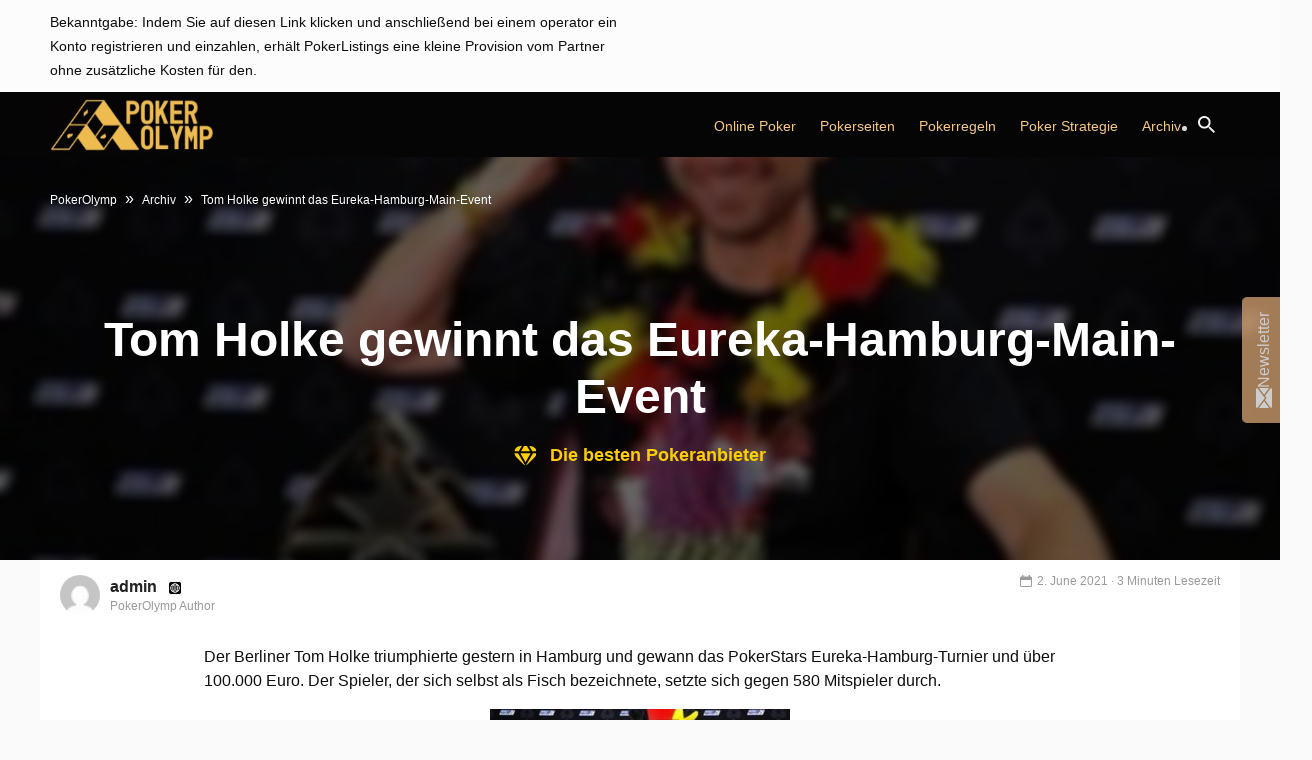

--- FILE ---
content_type: text/html; charset=utf-8
request_url: https://www.google.com/recaptcha/api2/anchor?ar=1&k=%206Lf9P0IUAAAAAGs4KFMyIO44RtZYf5fhnH9dtcKu&co=aHR0cHM6Ly93d3cucG9rZXJvbHltcC5jb206NDQz&hl=en&v=7gg7H51Q-naNfhmCP3_R47ho&size=normal&anchor-ms=20000&execute-ms=15000&cb=xy8ftjdf1fqx
body_size: 49029
content:
<!DOCTYPE HTML><html dir="ltr" lang="en"><head><meta http-equiv="Content-Type" content="text/html; charset=UTF-8">
<meta http-equiv="X-UA-Compatible" content="IE=edge">
<title>reCAPTCHA</title>
<style type="text/css">
/* cyrillic-ext */
@font-face {
  font-family: 'Roboto';
  font-style: normal;
  font-weight: 400;
  font-stretch: 100%;
  src: url(//fonts.gstatic.com/s/roboto/v48/KFO7CnqEu92Fr1ME7kSn66aGLdTylUAMa3GUBHMdazTgWw.woff2) format('woff2');
  unicode-range: U+0460-052F, U+1C80-1C8A, U+20B4, U+2DE0-2DFF, U+A640-A69F, U+FE2E-FE2F;
}
/* cyrillic */
@font-face {
  font-family: 'Roboto';
  font-style: normal;
  font-weight: 400;
  font-stretch: 100%;
  src: url(//fonts.gstatic.com/s/roboto/v48/KFO7CnqEu92Fr1ME7kSn66aGLdTylUAMa3iUBHMdazTgWw.woff2) format('woff2');
  unicode-range: U+0301, U+0400-045F, U+0490-0491, U+04B0-04B1, U+2116;
}
/* greek-ext */
@font-face {
  font-family: 'Roboto';
  font-style: normal;
  font-weight: 400;
  font-stretch: 100%;
  src: url(//fonts.gstatic.com/s/roboto/v48/KFO7CnqEu92Fr1ME7kSn66aGLdTylUAMa3CUBHMdazTgWw.woff2) format('woff2');
  unicode-range: U+1F00-1FFF;
}
/* greek */
@font-face {
  font-family: 'Roboto';
  font-style: normal;
  font-weight: 400;
  font-stretch: 100%;
  src: url(//fonts.gstatic.com/s/roboto/v48/KFO7CnqEu92Fr1ME7kSn66aGLdTylUAMa3-UBHMdazTgWw.woff2) format('woff2');
  unicode-range: U+0370-0377, U+037A-037F, U+0384-038A, U+038C, U+038E-03A1, U+03A3-03FF;
}
/* math */
@font-face {
  font-family: 'Roboto';
  font-style: normal;
  font-weight: 400;
  font-stretch: 100%;
  src: url(//fonts.gstatic.com/s/roboto/v48/KFO7CnqEu92Fr1ME7kSn66aGLdTylUAMawCUBHMdazTgWw.woff2) format('woff2');
  unicode-range: U+0302-0303, U+0305, U+0307-0308, U+0310, U+0312, U+0315, U+031A, U+0326-0327, U+032C, U+032F-0330, U+0332-0333, U+0338, U+033A, U+0346, U+034D, U+0391-03A1, U+03A3-03A9, U+03B1-03C9, U+03D1, U+03D5-03D6, U+03F0-03F1, U+03F4-03F5, U+2016-2017, U+2034-2038, U+203C, U+2040, U+2043, U+2047, U+2050, U+2057, U+205F, U+2070-2071, U+2074-208E, U+2090-209C, U+20D0-20DC, U+20E1, U+20E5-20EF, U+2100-2112, U+2114-2115, U+2117-2121, U+2123-214F, U+2190, U+2192, U+2194-21AE, U+21B0-21E5, U+21F1-21F2, U+21F4-2211, U+2213-2214, U+2216-22FF, U+2308-230B, U+2310, U+2319, U+231C-2321, U+2336-237A, U+237C, U+2395, U+239B-23B7, U+23D0, U+23DC-23E1, U+2474-2475, U+25AF, U+25B3, U+25B7, U+25BD, U+25C1, U+25CA, U+25CC, U+25FB, U+266D-266F, U+27C0-27FF, U+2900-2AFF, U+2B0E-2B11, U+2B30-2B4C, U+2BFE, U+3030, U+FF5B, U+FF5D, U+1D400-1D7FF, U+1EE00-1EEFF;
}
/* symbols */
@font-face {
  font-family: 'Roboto';
  font-style: normal;
  font-weight: 400;
  font-stretch: 100%;
  src: url(//fonts.gstatic.com/s/roboto/v48/KFO7CnqEu92Fr1ME7kSn66aGLdTylUAMaxKUBHMdazTgWw.woff2) format('woff2');
  unicode-range: U+0001-000C, U+000E-001F, U+007F-009F, U+20DD-20E0, U+20E2-20E4, U+2150-218F, U+2190, U+2192, U+2194-2199, U+21AF, U+21E6-21F0, U+21F3, U+2218-2219, U+2299, U+22C4-22C6, U+2300-243F, U+2440-244A, U+2460-24FF, U+25A0-27BF, U+2800-28FF, U+2921-2922, U+2981, U+29BF, U+29EB, U+2B00-2BFF, U+4DC0-4DFF, U+FFF9-FFFB, U+10140-1018E, U+10190-1019C, U+101A0, U+101D0-101FD, U+102E0-102FB, U+10E60-10E7E, U+1D2C0-1D2D3, U+1D2E0-1D37F, U+1F000-1F0FF, U+1F100-1F1AD, U+1F1E6-1F1FF, U+1F30D-1F30F, U+1F315, U+1F31C, U+1F31E, U+1F320-1F32C, U+1F336, U+1F378, U+1F37D, U+1F382, U+1F393-1F39F, U+1F3A7-1F3A8, U+1F3AC-1F3AF, U+1F3C2, U+1F3C4-1F3C6, U+1F3CA-1F3CE, U+1F3D4-1F3E0, U+1F3ED, U+1F3F1-1F3F3, U+1F3F5-1F3F7, U+1F408, U+1F415, U+1F41F, U+1F426, U+1F43F, U+1F441-1F442, U+1F444, U+1F446-1F449, U+1F44C-1F44E, U+1F453, U+1F46A, U+1F47D, U+1F4A3, U+1F4B0, U+1F4B3, U+1F4B9, U+1F4BB, U+1F4BF, U+1F4C8-1F4CB, U+1F4D6, U+1F4DA, U+1F4DF, U+1F4E3-1F4E6, U+1F4EA-1F4ED, U+1F4F7, U+1F4F9-1F4FB, U+1F4FD-1F4FE, U+1F503, U+1F507-1F50B, U+1F50D, U+1F512-1F513, U+1F53E-1F54A, U+1F54F-1F5FA, U+1F610, U+1F650-1F67F, U+1F687, U+1F68D, U+1F691, U+1F694, U+1F698, U+1F6AD, U+1F6B2, U+1F6B9-1F6BA, U+1F6BC, U+1F6C6-1F6CF, U+1F6D3-1F6D7, U+1F6E0-1F6EA, U+1F6F0-1F6F3, U+1F6F7-1F6FC, U+1F700-1F7FF, U+1F800-1F80B, U+1F810-1F847, U+1F850-1F859, U+1F860-1F887, U+1F890-1F8AD, U+1F8B0-1F8BB, U+1F8C0-1F8C1, U+1F900-1F90B, U+1F93B, U+1F946, U+1F984, U+1F996, U+1F9E9, U+1FA00-1FA6F, U+1FA70-1FA7C, U+1FA80-1FA89, U+1FA8F-1FAC6, U+1FACE-1FADC, U+1FADF-1FAE9, U+1FAF0-1FAF8, U+1FB00-1FBFF;
}
/* vietnamese */
@font-face {
  font-family: 'Roboto';
  font-style: normal;
  font-weight: 400;
  font-stretch: 100%;
  src: url(//fonts.gstatic.com/s/roboto/v48/KFO7CnqEu92Fr1ME7kSn66aGLdTylUAMa3OUBHMdazTgWw.woff2) format('woff2');
  unicode-range: U+0102-0103, U+0110-0111, U+0128-0129, U+0168-0169, U+01A0-01A1, U+01AF-01B0, U+0300-0301, U+0303-0304, U+0308-0309, U+0323, U+0329, U+1EA0-1EF9, U+20AB;
}
/* latin-ext */
@font-face {
  font-family: 'Roboto';
  font-style: normal;
  font-weight: 400;
  font-stretch: 100%;
  src: url(//fonts.gstatic.com/s/roboto/v48/KFO7CnqEu92Fr1ME7kSn66aGLdTylUAMa3KUBHMdazTgWw.woff2) format('woff2');
  unicode-range: U+0100-02BA, U+02BD-02C5, U+02C7-02CC, U+02CE-02D7, U+02DD-02FF, U+0304, U+0308, U+0329, U+1D00-1DBF, U+1E00-1E9F, U+1EF2-1EFF, U+2020, U+20A0-20AB, U+20AD-20C0, U+2113, U+2C60-2C7F, U+A720-A7FF;
}
/* latin */
@font-face {
  font-family: 'Roboto';
  font-style: normal;
  font-weight: 400;
  font-stretch: 100%;
  src: url(//fonts.gstatic.com/s/roboto/v48/KFO7CnqEu92Fr1ME7kSn66aGLdTylUAMa3yUBHMdazQ.woff2) format('woff2');
  unicode-range: U+0000-00FF, U+0131, U+0152-0153, U+02BB-02BC, U+02C6, U+02DA, U+02DC, U+0304, U+0308, U+0329, U+2000-206F, U+20AC, U+2122, U+2191, U+2193, U+2212, U+2215, U+FEFF, U+FFFD;
}
/* cyrillic-ext */
@font-face {
  font-family: 'Roboto';
  font-style: normal;
  font-weight: 500;
  font-stretch: 100%;
  src: url(//fonts.gstatic.com/s/roboto/v48/KFO7CnqEu92Fr1ME7kSn66aGLdTylUAMa3GUBHMdazTgWw.woff2) format('woff2');
  unicode-range: U+0460-052F, U+1C80-1C8A, U+20B4, U+2DE0-2DFF, U+A640-A69F, U+FE2E-FE2F;
}
/* cyrillic */
@font-face {
  font-family: 'Roboto';
  font-style: normal;
  font-weight: 500;
  font-stretch: 100%;
  src: url(//fonts.gstatic.com/s/roboto/v48/KFO7CnqEu92Fr1ME7kSn66aGLdTylUAMa3iUBHMdazTgWw.woff2) format('woff2');
  unicode-range: U+0301, U+0400-045F, U+0490-0491, U+04B0-04B1, U+2116;
}
/* greek-ext */
@font-face {
  font-family: 'Roboto';
  font-style: normal;
  font-weight: 500;
  font-stretch: 100%;
  src: url(//fonts.gstatic.com/s/roboto/v48/KFO7CnqEu92Fr1ME7kSn66aGLdTylUAMa3CUBHMdazTgWw.woff2) format('woff2');
  unicode-range: U+1F00-1FFF;
}
/* greek */
@font-face {
  font-family: 'Roboto';
  font-style: normal;
  font-weight: 500;
  font-stretch: 100%;
  src: url(//fonts.gstatic.com/s/roboto/v48/KFO7CnqEu92Fr1ME7kSn66aGLdTylUAMa3-UBHMdazTgWw.woff2) format('woff2');
  unicode-range: U+0370-0377, U+037A-037F, U+0384-038A, U+038C, U+038E-03A1, U+03A3-03FF;
}
/* math */
@font-face {
  font-family: 'Roboto';
  font-style: normal;
  font-weight: 500;
  font-stretch: 100%;
  src: url(//fonts.gstatic.com/s/roboto/v48/KFO7CnqEu92Fr1ME7kSn66aGLdTylUAMawCUBHMdazTgWw.woff2) format('woff2');
  unicode-range: U+0302-0303, U+0305, U+0307-0308, U+0310, U+0312, U+0315, U+031A, U+0326-0327, U+032C, U+032F-0330, U+0332-0333, U+0338, U+033A, U+0346, U+034D, U+0391-03A1, U+03A3-03A9, U+03B1-03C9, U+03D1, U+03D5-03D6, U+03F0-03F1, U+03F4-03F5, U+2016-2017, U+2034-2038, U+203C, U+2040, U+2043, U+2047, U+2050, U+2057, U+205F, U+2070-2071, U+2074-208E, U+2090-209C, U+20D0-20DC, U+20E1, U+20E5-20EF, U+2100-2112, U+2114-2115, U+2117-2121, U+2123-214F, U+2190, U+2192, U+2194-21AE, U+21B0-21E5, U+21F1-21F2, U+21F4-2211, U+2213-2214, U+2216-22FF, U+2308-230B, U+2310, U+2319, U+231C-2321, U+2336-237A, U+237C, U+2395, U+239B-23B7, U+23D0, U+23DC-23E1, U+2474-2475, U+25AF, U+25B3, U+25B7, U+25BD, U+25C1, U+25CA, U+25CC, U+25FB, U+266D-266F, U+27C0-27FF, U+2900-2AFF, U+2B0E-2B11, U+2B30-2B4C, U+2BFE, U+3030, U+FF5B, U+FF5D, U+1D400-1D7FF, U+1EE00-1EEFF;
}
/* symbols */
@font-face {
  font-family: 'Roboto';
  font-style: normal;
  font-weight: 500;
  font-stretch: 100%;
  src: url(//fonts.gstatic.com/s/roboto/v48/KFO7CnqEu92Fr1ME7kSn66aGLdTylUAMaxKUBHMdazTgWw.woff2) format('woff2');
  unicode-range: U+0001-000C, U+000E-001F, U+007F-009F, U+20DD-20E0, U+20E2-20E4, U+2150-218F, U+2190, U+2192, U+2194-2199, U+21AF, U+21E6-21F0, U+21F3, U+2218-2219, U+2299, U+22C4-22C6, U+2300-243F, U+2440-244A, U+2460-24FF, U+25A0-27BF, U+2800-28FF, U+2921-2922, U+2981, U+29BF, U+29EB, U+2B00-2BFF, U+4DC0-4DFF, U+FFF9-FFFB, U+10140-1018E, U+10190-1019C, U+101A0, U+101D0-101FD, U+102E0-102FB, U+10E60-10E7E, U+1D2C0-1D2D3, U+1D2E0-1D37F, U+1F000-1F0FF, U+1F100-1F1AD, U+1F1E6-1F1FF, U+1F30D-1F30F, U+1F315, U+1F31C, U+1F31E, U+1F320-1F32C, U+1F336, U+1F378, U+1F37D, U+1F382, U+1F393-1F39F, U+1F3A7-1F3A8, U+1F3AC-1F3AF, U+1F3C2, U+1F3C4-1F3C6, U+1F3CA-1F3CE, U+1F3D4-1F3E0, U+1F3ED, U+1F3F1-1F3F3, U+1F3F5-1F3F7, U+1F408, U+1F415, U+1F41F, U+1F426, U+1F43F, U+1F441-1F442, U+1F444, U+1F446-1F449, U+1F44C-1F44E, U+1F453, U+1F46A, U+1F47D, U+1F4A3, U+1F4B0, U+1F4B3, U+1F4B9, U+1F4BB, U+1F4BF, U+1F4C8-1F4CB, U+1F4D6, U+1F4DA, U+1F4DF, U+1F4E3-1F4E6, U+1F4EA-1F4ED, U+1F4F7, U+1F4F9-1F4FB, U+1F4FD-1F4FE, U+1F503, U+1F507-1F50B, U+1F50D, U+1F512-1F513, U+1F53E-1F54A, U+1F54F-1F5FA, U+1F610, U+1F650-1F67F, U+1F687, U+1F68D, U+1F691, U+1F694, U+1F698, U+1F6AD, U+1F6B2, U+1F6B9-1F6BA, U+1F6BC, U+1F6C6-1F6CF, U+1F6D3-1F6D7, U+1F6E0-1F6EA, U+1F6F0-1F6F3, U+1F6F7-1F6FC, U+1F700-1F7FF, U+1F800-1F80B, U+1F810-1F847, U+1F850-1F859, U+1F860-1F887, U+1F890-1F8AD, U+1F8B0-1F8BB, U+1F8C0-1F8C1, U+1F900-1F90B, U+1F93B, U+1F946, U+1F984, U+1F996, U+1F9E9, U+1FA00-1FA6F, U+1FA70-1FA7C, U+1FA80-1FA89, U+1FA8F-1FAC6, U+1FACE-1FADC, U+1FADF-1FAE9, U+1FAF0-1FAF8, U+1FB00-1FBFF;
}
/* vietnamese */
@font-face {
  font-family: 'Roboto';
  font-style: normal;
  font-weight: 500;
  font-stretch: 100%;
  src: url(//fonts.gstatic.com/s/roboto/v48/KFO7CnqEu92Fr1ME7kSn66aGLdTylUAMa3OUBHMdazTgWw.woff2) format('woff2');
  unicode-range: U+0102-0103, U+0110-0111, U+0128-0129, U+0168-0169, U+01A0-01A1, U+01AF-01B0, U+0300-0301, U+0303-0304, U+0308-0309, U+0323, U+0329, U+1EA0-1EF9, U+20AB;
}
/* latin-ext */
@font-face {
  font-family: 'Roboto';
  font-style: normal;
  font-weight: 500;
  font-stretch: 100%;
  src: url(//fonts.gstatic.com/s/roboto/v48/KFO7CnqEu92Fr1ME7kSn66aGLdTylUAMa3KUBHMdazTgWw.woff2) format('woff2');
  unicode-range: U+0100-02BA, U+02BD-02C5, U+02C7-02CC, U+02CE-02D7, U+02DD-02FF, U+0304, U+0308, U+0329, U+1D00-1DBF, U+1E00-1E9F, U+1EF2-1EFF, U+2020, U+20A0-20AB, U+20AD-20C0, U+2113, U+2C60-2C7F, U+A720-A7FF;
}
/* latin */
@font-face {
  font-family: 'Roboto';
  font-style: normal;
  font-weight: 500;
  font-stretch: 100%;
  src: url(//fonts.gstatic.com/s/roboto/v48/KFO7CnqEu92Fr1ME7kSn66aGLdTylUAMa3yUBHMdazQ.woff2) format('woff2');
  unicode-range: U+0000-00FF, U+0131, U+0152-0153, U+02BB-02BC, U+02C6, U+02DA, U+02DC, U+0304, U+0308, U+0329, U+2000-206F, U+20AC, U+2122, U+2191, U+2193, U+2212, U+2215, U+FEFF, U+FFFD;
}
/* cyrillic-ext */
@font-face {
  font-family: 'Roboto';
  font-style: normal;
  font-weight: 900;
  font-stretch: 100%;
  src: url(//fonts.gstatic.com/s/roboto/v48/KFO7CnqEu92Fr1ME7kSn66aGLdTylUAMa3GUBHMdazTgWw.woff2) format('woff2');
  unicode-range: U+0460-052F, U+1C80-1C8A, U+20B4, U+2DE0-2DFF, U+A640-A69F, U+FE2E-FE2F;
}
/* cyrillic */
@font-face {
  font-family: 'Roboto';
  font-style: normal;
  font-weight: 900;
  font-stretch: 100%;
  src: url(//fonts.gstatic.com/s/roboto/v48/KFO7CnqEu92Fr1ME7kSn66aGLdTylUAMa3iUBHMdazTgWw.woff2) format('woff2');
  unicode-range: U+0301, U+0400-045F, U+0490-0491, U+04B0-04B1, U+2116;
}
/* greek-ext */
@font-face {
  font-family: 'Roboto';
  font-style: normal;
  font-weight: 900;
  font-stretch: 100%;
  src: url(//fonts.gstatic.com/s/roboto/v48/KFO7CnqEu92Fr1ME7kSn66aGLdTylUAMa3CUBHMdazTgWw.woff2) format('woff2');
  unicode-range: U+1F00-1FFF;
}
/* greek */
@font-face {
  font-family: 'Roboto';
  font-style: normal;
  font-weight: 900;
  font-stretch: 100%;
  src: url(//fonts.gstatic.com/s/roboto/v48/KFO7CnqEu92Fr1ME7kSn66aGLdTylUAMa3-UBHMdazTgWw.woff2) format('woff2');
  unicode-range: U+0370-0377, U+037A-037F, U+0384-038A, U+038C, U+038E-03A1, U+03A3-03FF;
}
/* math */
@font-face {
  font-family: 'Roboto';
  font-style: normal;
  font-weight: 900;
  font-stretch: 100%;
  src: url(//fonts.gstatic.com/s/roboto/v48/KFO7CnqEu92Fr1ME7kSn66aGLdTylUAMawCUBHMdazTgWw.woff2) format('woff2');
  unicode-range: U+0302-0303, U+0305, U+0307-0308, U+0310, U+0312, U+0315, U+031A, U+0326-0327, U+032C, U+032F-0330, U+0332-0333, U+0338, U+033A, U+0346, U+034D, U+0391-03A1, U+03A3-03A9, U+03B1-03C9, U+03D1, U+03D5-03D6, U+03F0-03F1, U+03F4-03F5, U+2016-2017, U+2034-2038, U+203C, U+2040, U+2043, U+2047, U+2050, U+2057, U+205F, U+2070-2071, U+2074-208E, U+2090-209C, U+20D0-20DC, U+20E1, U+20E5-20EF, U+2100-2112, U+2114-2115, U+2117-2121, U+2123-214F, U+2190, U+2192, U+2194-21AE, U+21B0-21E5, U+21F1-21F2, U+21F4-2211, U+2213-2214, U+2216-22FF, U+2308-230B, U+2310, U+2319, U+231C-2321, U+2336-237A, U+237C, U+2395, U+239B-23B7, U+23D0, U+23DC-23E1, U+2474-2475, U+25AF, U+25B3, U+25B7, U+25BD, U+25C1, U+25CA, U+25CC, U+25FB, U+266D-266F, U+27C0-27FF, U+2900-2AFF, U+2B0E-2B11, U+2B30-2B4C, U+2BFE, U+3030, U+FF5B, U+FF5D, U+1D400-1D7FF, U+1EE00-1EEFF;
}
/* symbols */
@font-face {
  font-family: 'Roboto';
  font-style: normal;
  font-weight: 900;
  font-stretch: 100%;
  src: url(//fonts.gstatic.com/s/roboto/v48/KFO7CnqEu92Fr1ME7kSn66aGLdTylUAMaxKUBHMdazTgWw.woff2) format('woff2');
  unicode-range: U+0001-000C, U+000E-001F, U+007F-009F, U+20DD-20E0, U+20E2-20E4, U+2150-218F, U+2190, U+2192, U+2194-2199, U+21AF, U+21E6-21F0, U+21F3, U+2218-2219, U+2299, U+22C4-22C6, U+2300-243F, U+2440-244A, U+2460-24FF, U+25A0-27BF, U+2800-28FF, U+2921-2922, U+2981, U+29BF, U+29EB, U+2B00-2BFF, U+4DC0-4DFF, U+FFF9-FFFB, U+10140-1018E, U+10190-1019C, U+101A0, U+101D0-101FD, U+102E0-102FB, U+10E60-10E7E, U+1D2C0-1D2D3, U+1D2E0-1D37F, U+1F000-1F0FF, U+1F100-1F1AD, U+1F1E6-1F1FF, U+1F30D-1F30F, U+1F315, U+1F31C, U+1F31E, U+1F320-1F32C, U+1F336, U+1F378, U+1F37D, U+1F382, U+1F393-1F39F, U+1F3A7-1F3A8, U+1F3AC-1F3AF, U+1F3C2, U+1F3C4-1F3C6, U+1F3CA-1F3CE, U+1F3D4-1F3E0, U+1F3ED, U+1F3F1-1F3F3, U+1F3F5-1F3F7, U+1F408, U+1F415, U+1F41F, U+1F426, U+1F43F, U+1F441-1F442, U+1F444, U+1F446-1F449, U+1F44C-1F44E, U+1F453, U+1F46A, U+1F47D, U+1F4A3, U+1F4B0, U+1F4B3, U+1F4B9, U+1F4BB, U+1F4BF, U+1F4C8-1F4CB, U+1F4D6, U+1F4DA, U+1F4DF, U+1F4E3-1F4E6, U+1F4EA-1F4ED, U+1F4F7, U+1F4F9-1F4FB, U+1F4FD-1F4FE, U+1F503, U+1F507-1F50B, U+1F50D, U+1F512-1F513, U+1F53E-1F54A, U+1F54F-1F5FA, U+1F610, U+1F650-1F67F, U+1F687, U+1F68D, U+1F691, U+1F694, U+1F698, U+1F6AD, U+1F6B2, U+1F6B9-1F6BA, U+1F6BC, U+1F6C6-1F6CF, U+1F6D3-1F6D7, U+1F6E0-1F6EA, U+1F6F0-1F6F3, U+1F6F7-1F6FC, U+1F700-1F7FF, U+1F800-1F80B, U+1F810-1F847, U+1F850-1F859, U+1F860-1F887, U+1F890-1F8AD, U+1F8B0-1F8BB, U+1F8C0-1F8C1, U+1F900-1F90B, U+1F93B, U+1F946, U+1F984, U+1F996, U+1F9E9, U+1FA00-1FA6F, U+1FA70-1FA7C, U+1FA80-1FA89, U+1FA8F-1FAC6, U+1FACE-1FADC, U+1FADF-1FAE9, U+1FAF0-1FAF8, U+1FB00-1FBFF;
}
/* vietnamese */
@font-face {
  font-family: 'Roboto';
  font-style: normal;
  font-weight: 900;
  font-stretch: 100%;
  src: url(//fonts.gstatic.com/s/roboto/v48/KFO7CnqEu92Fr1ME7kSn66aGLdTylUAMa3OUBHMdazTgWw.woff2) format('woff2');
  unicode-range: U+0102-0103, U+0110-0111, U+0128-0129, U+0168-0169, U+01A0-01A1, U+01AF-01B0, U+0300-0301, U+0303-0304, U+0308-0309, U+0323, U+0329, U+1EA0-1EF9, U+20AB;
}
/* latin-ext */
@font-face {
  font-family: 'Roboto';
  font-style: normal;
  font-weight: 900;
  font-stretch: 100%;
  src: url(//fonts.gstatic.com/s/roboto/v48/KFO7CnqEu92Fr1ME7kSn66aGLdTylUAMa3KUBHMdazTgWw.woff2) format('woff2');
  unicode-range: U+0100-02BA, U+02BD-02C5, U+02C7-02CC, U+02CE-02D7, U+02DD-02FF, U+0304, U+0308, U+0329, U+1D00-1DBF, U+1E00-1E9F, U+1EF2-1EFF, U+2020, U+20A0-20AB, U+20AD-20C0, U+2113, U+2C60-2C7F, U+A720-A7FF;
}
/* latin */
@font-face {
  font-family: 'Roboto';
  font-style: normal;
  font-weight: 900;
  font-stretch: 100%;
  src: url(//fonts.gstatic.com/s/roboto/v48/KFO7CnqEu92Fr1ME7kSn66aGLdTylUAMa3yUBHMdazQ.woff2) format('woff2');
  unicode-range: U+0000-00FF, U+0131, U+0152-0153, U+02BB-02BC, U+02C6, U+02DA, U+02DC, U+0304, U+0308, U+0329, U+2000-206F, U+20AC, U+2122, U+2191, U+2193, U+2212, U+2215, U+FEFF, U+FFFD;
}

</style>
<link rel="stylesheet" type="text/css" href="https://www.gstatic.com/recaptcha/releases/7gg7H51Q-naNfhmCP3_R47ho/styles__ltr.css">
<script nonce="y-AQJIigwn6hIMlsUyDhXA" type="text/javascript">window['__recaptcha_api'] = 'https://www.google.com/recaptcha/api2/';</script>
<script type="text/javascript" src="https://www.gstatic.com/recaptcha/releases/7gg7H51Q-naNfhmCP3_R47ho/recaptcha__en.js" nonce="y-AQJIigwn6hIMlsUyDhXA">
      
    </script></head>
<body><div id="rc-anchor-alert" class="rc-anchor-alert"></div>
<input type="hidden" id="recaptcha-token" value="[base64]">
<script type="text/javascript" nonce="y-AQJIigwn6hIMlsUyDhXA">
      recaptcha.anchor.Main.init("[\x22ainput\x22,[\x22bgdata\x22,\x22\x22,\[base64]/[base64]/[base64]/KE4oMTI0LHYsdi5HKSxMWihsLHYpKTpOKDEyNCx2LGwpLFYpLHYpLFQpKSxGKDE3MSx2KX0scjc9ZnVuY3Rpb24obCl7cmV0dXJuIGx9LEM9ZnVuY3Rpb24obCxWLHYpe04odixsLFYpLFZbYWtdPTI3OTZ9LG49ZnVuY3Rpb24obCxWKXtWLlg9KChWLlg/[base64]/[base64]/[base64]/[base64]/[base64]/[base64]/[base64]/[base64]/[base64]/[base64]/[base64]\\u003d\x22,\[base64]\\u003d\\u003d\x22,\x22G8KUw5twCcKBEcOdPgorw7DDtMKbw6LDhW3DmA/[base64]/DgxPCsMOawrbCvDtFPcKNN8O2wpjDg07CnkLCqcKLGkgLw7tYC2PDosOfSsOtw4DDrVLCtsKGw5Y8T1R0w5zCjcO1wqcjw5XDgE/DmCfDplMpw6bDnsKqw4/[base64]/F3xCw5rDiC7Cn8Off1JKwrEeGm3Dr8OuwqzCosOPwrTCl8KDwr7DrSYewqzCk33CmcKCwpcWYh/DgMOKwqHCj8K7wrJJwonDtRwMQHjDiDLCpE4uUW7DvCoywp3CuwIoHcO7D0BbZsKPwo/DiMOew6LDs1EvT8KCC8KoM8OQw7cxIcKtKsKnwqrDrG7Ct8OcwqlywofCpRwNFnTCqcO7wpl0JHc/w5Ryw5k7QsKfw4rCgWo3w7wGPjPDpMK+w7xDw43DgsKXZsKxWyZ3FDtwcsOEwp/Ch8KUQQBsw501w47DoMOgw7szw7jDjjM+w4HCkgHCnUXCj8KIwrkEwrfCvcOfwr8/w5XDj8OJw43Ds8OqQ8OEA3rDvUURwp/ClcKvwp98wrDDjcO1w6IpOATDv8O8w6AjwrdwwobCshNHw6owwo7DmWVzwoZUFU/ChsKEw48wL3wCwq3ClMO0MmpJPMKjw4UHw4JySxJVU8O1wrcJMFB+TT0gwqNQbcOCw7xcwpMYw4PCsMK/w5BrMsKIdHLDv8O2w63CqMKDw6RVFcO5esO7w5rCkiFUG8KEw4nDnsKdwpc9wrbDhS8yRMK/[base64]/w4XCqcKCEBlOHldaG8K/w7AhPxvCo1Jqw4HCnB92w79/[base64]/[base64]/Dt8OYwqYHKlXDhMKDCMOTBSHDjHzDl8OrSg54PB/CuMKGwqUpwpouHMKOVMObwpDCksOvQkpIwrpJRMOPBcKUw6zCp2dmEMKywp52CSUPFsO7w7zCm2XDosKMw7nDpsKVw5bCucKCC8KTXBUvSkvCtMKLw4EWL8Orw6TCiH/Cs8Odw4fCksKmwrTDtsO5w4vCpsKhwqk4w5Zrw7HCuMOYfVzDlsK7M3Rew5kLDxoLw7/ChXzCpU3CjcOWw44wWFbCgi90w7HCvETDpsKFecKZWsKBTzzCm8KoCXDDi3YFSMK/dcO1w6Ujw6NMMQlXwoF/w70RTsOoKcKLwqJUMsObw6/CiMKtBwl2w51Hw4bDhhZTw5XDmcK7FRzDoMKWw6wvFcOLPsKBwovDs8OoCMOgWwJ8wrAODMOmUsKWw7jDuSptwqJtMwVrwo7DhcKiAcOVwrYtw5zDhMOTwo/CqTZ0CcKCesOmGCfDqHPCoMOuwovDh8KDwpzDvcOKLHJKwpxpagFKfMOLUQrCv8O9bMKAQsKhw77CglHDqy0awqNQw6FpwqPDsUpiHsO8wrvDo21qw4Z7D8KywpvChMOww4RGOMKAFjg/wp3CtsKRdcKxUsKvH8KUwq8ew4zDtlwJw7B4KhoYw7TDmcOcwq7Co0VkVMOhw6rDnsKdbsOjDMOmYRYBwrpVw5LChsKQw5jCvsOdCcOOwrFuwogtGMOZwrTChXNBSsOjMsODwrtbIUDDq0LDoXrDrUDDgsKqw5xGw4XDlcOKw61lGh/CsQTDlD9Vw7gsXUXCvHrCk8K6w4h+KH4Jw7PCtsK1w63DssKGGng2wpkAwoFSXGBeSMKXCz3Ds8O0wq3Dp8KjwofDkMO9wpHCoB3CvMOHOAzCnw45GHlHwoLDrcO4c8KHQsKBdn3CqsKuwoAVSsKOC3h5fcKrTcKfbD/Cn3LDqsKfwo3Dj8ORTcOZwpzDlMKfw6nDlWo8w7olw5Y3ImwURR5ZwpfDoFLCviXCqCLDrA3Dr0/CtgXDvMOUw7QtBGTCvzFHKMO4wrEZwq3Dq8Kfwp4nw68zY8KfDMKuwqYaJsKCwozDoMKvw6Zgw5tWw4E8wp5/GcOxwptvJw3CsEUdw5rDrw7CosOKwo8MOnDCjht4woVKwrw5OMOicsOAw7Mjw752w7NWw4RmL1fCugbDnHzDunVcw6fDj8Kbe8Odw7vDg8KZwprDsMK1w5/[base64]/DgsOyIcKqYcKRKcO4woY+wqAhTWU+FGR6wrk4w5sdw6EbdgTDt8KEWsOLw70FwoPCt8K7w43Cuj96wqrCi8OgLsKIwq3DvsOsLUrDiALDmMKGw6LDksKuWsOLBinCtsKkwqLDrQzCgsOSKBHCpMK1eUc5w7Zsw6rDjE3CpkPDuMKJw74SLXfDq3/Dk8KhXcOVTsOhC8KDPzfDoVA1w4FuYcOEHD16YVZIwonCn8K4NWXDm8Omw5zDt8OVV3sLXXDDgMOoR8OTdSoGQGNIwpvDgjRPw7PCoMO4Jg06w6TDrcKtwoRDw4ICw5XCoENsw6AhOy5uw4rDgMKDwofChWHDnzdjYcK7KsOPwr/DrcOhw5ENEXVTTy0wGsOvZ8KOHcOSMx7CrMKgeMKeDsK1woLCmTbDnAI9Q3kjw4zDncKZFErCp8KgM0zClsKTShvDtVDDgDXDkQHCpsK4w6cHw7nCj3hHd33Dq8O7eMKtwpsTaWfCpcKKGn03woM/OxASCGESw4TCpsKmwqZRwoDCvcOtN8OaDsKGAC/ClcKXHsOEB8OLw7tSegXCh8OLG8OJIsKYwrBhKTlewpfCo00hN8O+wrLDm8Kvw48sw5jCkm09XiZ0ccK9AMOAwrkhwqtXP8KpTlpawr/CvlHDsVXCnMK2w4nCh8Kgwp1ew6lsMsKkw5/DiMK+BHzCvTYVwrDCp04Dw55qAMKpCMOjdVpSwr9EIcOBwrDDrcO8asO/FcO4wopZXxrCjMKwAsKtZsKGBlUXwoxYw5QnHsO3wp7CqsOrwqRjL8OBZTI2w6YVw4jDlU3DscKfw681wpLDpMKfD8KgGsKYQQ5UwoZ/NDHDicK1DlJTw5bCjsKUWsOdIw7Ct3DCrmBUS8KpE8OXV8O5VMKIdsOxF8KSw5zCtAvDpkDDkMKgSWTChQTCiMKwIcO4woXDtsOhwrJ4w77DszoDAHHCqMK0wonDtB/DqcKYwoo0AcO5C8ONTMK/w5lpw4/DqmDDrB7ClH3DgkHDqyzDucOkwqR+wqfCo8OKwoQUwqxNwoJswqhUw4bDn8KPbRfDoG7CpCDCnsOsJMOLR8K/UcO6NMO9AMKOaTZxbFLCgcO4FsKDwogfCEZxPsOuwqEfKMOoO8KEKcK7worClsOVwpE2RcOvEDnCqzvDuVDCql3CrFVmwrIMQ28bb8K9woLDi0HDgzAjwpHCqmHDlsOdaMOIwqFBw5zDhcKTw6pIwqLCucKyw41Gw5Fowo7Ci8Oow4HChSXDoT/CrcODWSfCucKoDMOIwo/CskXDj8Kew5VuccK/w7RNDsOFRsKiwoYNcMKqw4bDvcOLcCfCm1rDuX4SwqUdVFd4ChTDql3Dp8O1AH5Iw44Jw45vw57DjcKBw78XKMKGw5x3wpsEwr/CskzCuW/Dq8OrwqbDuUzDncOfwq7CoHDCqMOTWcOlOSrCnSTDkHzDpsOXJnhrworDusOWwrFIEicbwpHDq1XDtcKrVjDCssO5w5TCmMKRw6jDncOhw7FLwpXCgB/DhX/CnU7CrsKCLk7CkcO/[base64]/wpYAT8KCY8OAwrhpPTxOPw/DgXwjTMOswrZmwrfCrcOHVMK+woXChMOWwo7Ck8OqfMKqwqJedMOpwrDCosK+woTCrcK6w4YSLMOdLMOaw4/[base64]/Ctk/DucO5DkbCrsKeQAfDoMOOUlsUw7/Dsn7Ds8O6U8KHZz/[base64]/FsOQEV5WZ8K5Y8K6wqTDgRVHwrNHwqjDrGoCwoocw6LDo8KqXMKBw6nDsixhw68XEj45w7PDrMKEw7rDmcKFQgvDgU/CucOcfVtub3fDkcKhM8KFcBBzZAc1FF/Dv8OdAl8yAk0ow7jDpyPCvMKvw79rw5vCkngQwpgWwqtSV3fDrsOiC8KqwqLCnMKhLcOhTsOILj5OBABUJBlRwoHCmGnCoFY3ICrDtMKlHx/[base64]/Drz/Dm8K/I8KIIWzChcK2R35Oc3BmAcOXPicnw69TQsKvw41Lw43ChX0TwqzCqMKFw5/Dr8KBHsKAbiInMg0JViHDpcOnHkVWP8KKdl/Ds8KVw73Dr0oMw6nClMO4aDIZwr48b8KPP8K5GzPChcK4wp8pGGHDgcOSFcKcw5Mmwp3DvAzCuxHDtFJSw6M/wqjDiMO+wrhPNHvDtMOzwonDtDgqw73CocKzJsKGw5XDpBTCkcO9wpTDt8OmwqTDncOaw6jClEvDiMKsw4NqbGESwrDCg8KXwrHDmxtlIAnDuSVnZcKac8O/w7zCi8OwwqsOwrkRKMOSenDCnx/DsgPCtsOJFMO4w7duCMO9BsOKwqfCsMK0PsOxGMKjw4zCmxkvBsKSMBDCiB/CqFrCgUMxw4gUDUnDj8KNwo/[base64]/DrHt7NMKzwq11FXsRMcK1wrEqw4rClsKSw7NuwrDDrQ0YwqjDvzfDucKrw6tOPFzDvjTDg2vDog/Dm8O9w4NXwpbCtyFLLMK1MB3DpDgoLgfCsDTDmMOOw4zCkMO0wrPDpyLCtVsqf8Oow5LCisO0QcK7w713wqzDiMKgwrUTwrUtw7AWAMKlwq5jWMOywoM8w5FgTsKTw5pEwp/Ds2tgwqvDgcKFSynCqSRoGTbCvsOIPsKOw4PCisKbwrwdPizCp8KNw5/CicO/WsK6LlLCt1hjw5pHw4vCp8Kfwp7CusKiV8KUw59/[base64]/Z8KDKsKEOsKRw6pcC8OWwpUdwqfDg31LwrIOKsK0wqwUfiNXwqI2c0zDglhwwqZTE8OZw7XCrMOGPWhfwpFTSgzCoRXDqcKNw5sKwq5Bw5vDvFzCq8OOwpjDh8OWfgRdw5vCnkDCssOyX3fDmMKKbcOpwqfCohDDjMKHJ8OyZnjDtlMTwo/DjsKoEMOLwrzCvMKqw6nDqU5Ww7DCrwZIwr1uwoQVwpLCncO3PWLDsFVoSRciTgJkb8OzwrwTBsOIwrBKw6vDuMORIsOsw6hoP3paw4R/Ckp+wp0RbMOxICQqw7/DvcKGwrJ2dMOCYsK6w7vCscKBwo9RwrfDlcK4J8K+wqbDhUDCrysfKMONKl/Cl2HCiWYCXG3CnMK/[base64]/woBawqpaVsKJVXHCqsKRVDhlYUQWX8KRWcKnDMOzwqdJRjPCjHLCq37DvMOhw5pZYBfDrsKjw6LCscOIwonCncOtw6FzcMKQPxwqwo3CisOgYTXCsxtNbsK0O0XDpcKLwq5HFMK9wodrw6PCh8OsFwluwpvCr8KqZ2YNw77ClyHDim/CssOECsOnYCEtw5zCuAXDiDzCtRA/w717DsO0wo3DlClswqNJwowJYcKow4cBH3nDqDPDlMOlw41cLcOOwpRLw5hOwp9Pw49awrEaw4nCsMKHK1zDiHRlw6Vrw6LDj0zCjg1Cw6MZwqhFw79zwobDuS09NMKPVcOpw7jCqMOXw7JFwonDqMOuwpHDlGEzwrcCw7zDrDzCmHXDjn7Cgn/Cj8OEw5vDtMO/ZUxswp8kw7DDg23CgMKEwrTDjxd0EkLCpsOIGHYPKsK7ZyIywoXDqyPCt8KJC2/DusOTdsORw57DjcK8w4/Dg8K0w6jCqGR6wo0ZDcKQw48jwptzwqDClifDisKDLwrCrMKSRkrDucKXQEJgU8KLc8K+w5LCu8ONw7HCg2JILknDpMKDwrN4w4rDqUXCoMK2w5DDt8OowqYAw7jDp8K0cSPDjQ5RDCPDonVww7xkEm/Dlg7CpcKMRT7Dn8KEwow8EiNbHMOgK8KKw7HDlMKRwrXCoxENUW7DkMO/OsOewrByTUfCqcKlwp3DhgZ1ehHDscOHQMKaw47CkjIfwpBgwoDCssOJUMO1w43CpU/CkiMnw4vDhjRvwqbDgsKXwpXCpsKtWMO5wo/Ch0bCj07CgitQwp7DllLCncKqEl4sX8O7w5LDuid6HTXCisOiNMK0wp3Dhm7DkMOkLMOWK2JLRsORBsKnRxAyWsKNGsKTwofDmMK0worDviljw6RBwr/Dj8OSKMKydMKEF8OZAsOkesOrw4rDvXzCqWLDq3A+BsK0w5jDmcOSwr3DpMO6XsKZwpPDtWs4LHDCvj/DmVlrBcKVw77DkSTDrjwcOcOrwqlDwodsegnCsVE7b8KkwoTCmMO4w4EZbsKTLMO7w4E+woIJwpfDoMK4wpc7bkTClcKMwrUgw4AvF8O9J8Kmw4HDlCcdQcO4A8Kiw47DjsO6SgF0wpDDmDjDg3bCoAF8RxAcKkXDo8OOGFcGwqnCoR7CoHrCvcOlwo/Dk8KaLm3CsC7Dh2JNHSjClHrCskPDvMK2FBbDsMKXw6TDuiJyw4tFw7TCkxfCncKKPMODw77Dh8OOwqvCnDBnw4LDhg1jw5vCt8KDwq/CmkIywoDCrXHDvsKmLMK7wr3CoGQzwp1Rc0zCosKGwqgiwrhjWm16w4vDk1l0wqV7wo/DolQoJA5ew7oYwo/Cm30Rw4Rqw6nDsgvChcOdEMKpwpzDucKnRcOcw6IneMKmwpwywqQRw7fDi8OyG3MqwpLCusOwwqkuw4bCpCbDpsKRKQLDhyBvwr/Cr8Kvw7New5ZPacKdexJ4YTRfIsOYRsKVwpY+CyPClMO8Ql3ChMO3wqDCrMKyw6AMbsKmOsOzK8OxcBVgw5klTwTCo8KSw4ovw5YfJyBOwqHCvTrDg8ODw59QwqhtaMOCF8O8wpw7w4tewoTDmBPCpsKMMB9Fwp/DgkrChkrCok/Dmk7DlhLCuMO/woVneMOrdXlRL8KCb8OBLBYBeVjCtw/CsMKOw5XCvDcIwq02Tl4Iw4sWwqlfwqHChD/CtldJw5Y2QG7CkMKYw4TCmsO3MVVHa8OLH317w51ldcK3d8OIYcKAwpglw4LClcKlw7JEw6xLZcOTwpfCl3vDoCZXw7vCgMK6FsK0wqFmLlPCiD/CnsKfAMOpPcK4MiLCoks3CcO5w6PCvcOzwptMw7TCoMK7JcOXN0JgAMK7DiprG33CnMKawodwwrrDuF3DksKDYsKZw6ISXcOqw6XCgMKAGyLDlUfDssOmYsOLw4PCji/CuzAqO8ONI8K3wqjCtjbDlsKYw5rCkMOUwphVAB7CmMKbBH8YMcKDwoodw6RjwpnCglhKwph5wp3ChygZSi4kWm7Dn8O/f8K+YhkMw7lKZMOGwoo+aMKtw6Vqw4DDvCNcRsKEElJPNsOaXWXCi2jCgMK/aBbDgR0lwq0OcTEaw6rDvA/Csw5TN0ogw5fDrS5KwpFkwpd2w5RafsKhw4nCsyfDqcKUw6TCssOvwppKfcORw6wGwqM1wqNaIMOCO8O+wr/[base64]/DgMKlw5RZw7Ajw7QdehLDn8O5wptbdWBBw4/CrxrDuMOEccOyIsKiwoDCoE1iHSo6US/DkADDhBvDq0rDpEwYSTcVesKsPjvCvEPChzPDv8KTw5LDh8OVL8OhwpwWMsOKFMOTwojCmETCiBJpEMKtwpc/PlBhTD0ME8Ojbm/Dr8Opw7MPw5txwpgfPDPDowbCicOfw77CnHQ1w4XCs3J6w7PDkTXDrg58bBzClMOXwrHCq8K+wo0jw6rCiAPDlMOiw7jCkDzChBfCm8K2Dy1zMMO2wrZnwrnDrX9Aw7B+wpVgbsKYw6YUFQLCtMKSwrd8wqQRZ8OKAsKgwotXwpNBw5JEw47CnAnDr8OtTm/Doht1w7/[base64]/ChcKZVBw8w5g2JMOUcBjCrcKWXAF5w6TDtMKzBGlbG8K0wrhWGwVeNsK8Qn7Cv1TDnzhUBl/Dnjp/[base64]/DtcK2woFTecKjwo5iNsKffi/Du1ZPw6l5FVnDoHrCvzzCnMOLIsKbCXjDgcObwpLDkxBew7DCosOWwr7CmsO1X8KxCXxKD8O6w5Y7WyrCgQbCiX7DrsK6Ak0Ew4pOaiA6RsKcwqHDrcOXQXDCj3MURycwHkrDs2klAxDDjVDDtzR4Kk/CrMOFwp/[base64]/wobDosK9X8OpW2YOEsOrwrzDnw/DhMOlXcKMw5tXwoQWwpDDisOEw4/[base64]/wr1dQsOww6TCmwI9wq13GS0owr3Cr2jDmMKPasO+wrzDrAIudgnDgCJHQlPDoklSwqInYcOvwr51YMKwwp4WwqscK8KSOcKHw4PCpsKTwrgFDE/DrmbDiDd8UQEiwpssw5fDssK5wqtuWMO0w7zDr1zCuzrDoGPCscKPw5BIw7rDjMOuf8OhVsOOwoAqwq4mFhbDoMOjwprCm8KKCW/DrMKowqzCtigqw7UHw58xw5gBIWdhw73DqcK3BSxMw4l2TxRdecKLbMKrwrk1Q2zDo8OqTHvCvjsjI8OlKlPCpMOtRMKTcyZCYhLDqMKlY0Ncw6nCgiXDicOFZxbCucOYCXFow6hHwroxw4snwodBe8OqEGHDlsKgH8OEN01Fwp/DiSvCusO7w413wpYEWsOXw5dqw6Jyw7nDvMO1wrc0OEVfw4/CicKjJ8KdUCbCvBcXwqfCn8OywrMuSDsswofDg8O+aRRlwq7Dv8K/fcOdw4zDq1IrVn7Cu8O1UcK8w57DujvCusOgwr/CjsOFXV16bsKlwpAzwo/[base64]/dXkEw4h4a8OwLjvDusKEYVrCv2RgZsKXS8OBbMKJw6Mmw6cpw6YDwqdjKQYwSjXCtWY9wpzDq8K8JQXDvTnDocKewr9fwp3DpXfDsMO8G8KcGjMRGcOpZcKSKCPDnXjDtVpoS8Kaw5rDtMKPwpTDoSPDncOXw6nCtW3CmQJhw74Iwrg5wr1xwqDDjcKGwpXDjsOrwqt/HXkOdmXCksOrw7dUTMOVXn4aw7Qiw7/Dt8Kswo8sw5JbwrTCkcOJw5LCmsKPw68ODGrDi37CnSYww6Alw6E4w7nDhUoWwpcEeMKbU8OCwoLCiAtUbcKdP8OswrpNw6hIw6Y+w4XDoHsiwqZ1dBQeNsKuQsOWwprDpVwwQMOMHkhXKEZLDQV/w4DDucKpw4lSwrRAWilMZcKjw5E2w6osw5PDpCJZw7jDtHhEw7HDhwYvWCcOWjx1SjxAw5Izd8KVHMKcLT7Cv2/[base64]/w7nDlxNlGMKAw6p8wqTChsOpeT/[base64]/wrcWw63DvxDDpDs/[base64]/DnMOwa2nCkDXDk8O1wqxfVC/Cp8OCPwLDtcO9QMKfSCVUesKCwozDvsK8DVDCi8O9wq1xGl3DqMObcTDCjMKdCCPDncK0w5NYwpvDiRHDkXZXwqgcU8Orw79kw4xCccOmcRRSX2ccDcOBamxCK8Kqwp5QDzfDsxzCoFQNC2wbw6XCqMO5fMKfw6A8AcKiwqggahfCkUDCk2tIwrB+w7/CsxfCisK2w7/Dq1/CplPCqBgbOsKzccK5wox6EXnDuMKoF8KCwofCsCgvw5bCl8KGfChZw4AhUcKjw5xTw4rDmnrDlmzDi0jDkFkmw4d8fCfCh2DCnsOrw7lHKivDvcOkMUYFwr/DmsKRwoPDsAkTM8KEwq5Xw6sdIcOAE8OVRsOqwpMpLcOcIsOoT8OcwqLCjcKLBzcrdTJRJwRmwpd3wrLDhsKEa8OURynCmsKUfWhuX8KbKsKNw57CtMK4QAZgw4/CswrDiUvCo8OgworDlURfw6cBHSbCh07DlsKMw6BfLzM6Ai3DglXCiRjCgMKPSsKhw43DkzN7w4XCucK8T8KOHsO3wolFJcKvEX4lMcOfwp9YMiBpWMOaw51XS0BIw7PDoBMZw5vDssKzK8ORVnLDomweVGHDlxtkfsOhYMKMLcO8w7jDtcKdLBV/WcKsZm/[base64]/CiFPCsDvDm8K0M8KgPj8lFCHCmUzDqcKvICRyamALOSDDsx1PVmsLw7HCi8KLDcKQJC9Kw7rCn1rChDrCq8OKwrbCiTgHNcOhwpMZfsKrbTXCgXjCjsKJwoltwpHDlyrCvMKBfhBew4PDisK7esOLNsK9wq/Dt1HDqnUBax/CuMK2wqHCoMKjBH/[base64]/Do8Kiw4lxwrsqNcKnJcO6wo5zwp3DucOOHgI0EgXDj8Orw7lTYcORwqXDm1Fvwp7CpD3CosKCVcKSw4xGXRAlAnxIwph6ZxbCl8KDesOKTMOeNcKxwpTDvsKbRnB5SULCgsOTEi3CiCTCnCs6w5VtPsO/wqNBw6zClVxPw5XDh8KMw7V/O8KVw5rChW/[base64]/CqcOOw59kCcKFVsOXRwfCrDHCksK4D03DgcKqNcKXOWzCkcOXODUaw7/[base64]/DhcOgABjCuMOhwpcow4rCsA3Cj8O2WMOTwozCgcO/w4QwQcOvGMOLwqHDvQPCqMO/wqfClk3DnhMoVMOOfMK4CcKXw5c8wrDDnClpGMOxw5/Ckmw8UcOswojDpMKaCsK5w4fCnMOgw7hseFNNwpcvKMKLw5/[base64]/ZGVUw4PCs8KGw4x2DQDCigTCusO4KMOEbALCnztrw6oKLVHDoMOXcsKTOAZTd8KbVk0CwqsVw6fCh8KGRU3CvilPw4vDgcKQw6AvwonCrcOBwq/DlxjDmgFaw7fCusOwwoJEWGd8wqJewpkywqDDpGpGKkTDiD3Cij4rCF8oDMOwGGwXwqJCSStFUi/CjVUFwofDoMKewp0ZHQ3CjhYewr9HwoHCnzM1AsOFMGpmwqUmbsOsw5oOwpDClQAiw7fDpsOuLEPDkyfCpD9nw4ohU8K3wp89wovCh8Ofw7bCtyRBacK0Q8OQFnbClB3CpMOWwoBLX8Kgw7FqccO2w6Fowp5JC8KWD0rDkWvCjMO/[base64]/Dj8OdCcO6H8O1e8Khw6LCicOmw5cZw6V/w43ChnViXEFjw4fDr8KgwrJrw4suXFkjw5LDthnCrMOvZHDCh8OQw7XCnAzCln/Dh8KcA8OuZsOjaMKDwr5Bwoh7GGjCtcObPMOQTTVOY8KaPMO2w63CoMO3w4QbZH3CisOIwrhvQcK+wrnDr23DvWdXwoMxw7gLwrTCo3thw6fCq13CgsKea1BRKUgUwrzDnmYrwolgYx5ofC1uw7Iww73DsEHDpjbCkAgkw4Jow5MJw7BqHMO6C3/ClXXCkcKaw41SHBYrwrrChBZ2UMOKT8O5PsOtEx0nCMKWem1zwrp0wrVHBcOFw6XCl8KDGsO3wrPDnXd/[base64]/CplnCm1hiWSfCn07Dk8KdHznDs1ljw4/[base64]/CocOxw5NLIsKXw4fCs2vCpWDCqcOGw5HCginDk29vWk4nw7FFNMOsKsKkw4h5w6JxwpXCjcOUw74Pw4PDjk4rwq4TXsKAejbCnAplwrtUwox6EjnDoQYlw6o/TsONwqMrP8OzwoYRw517YsKcX1oGAcK9H8K7fkpzw6ZdV2vDvsOPIMKZw57Cgw7DlGLCicO1w7TDh21vdMOFwpfCqsOIXcKUwqNgwrLDk8OWX8KJHMOSw7XDk8O4OVM9wrUlJMKQO8Obw5/DocKQGxN2TMKAT8Ozw7wLwrbDpMOBJMKnKsKuB2zCj8KQwpZNKMKvJCN/McO/w70SwolZasKnHcKJwoh7woBHw4DDjMOccATDq8K5wp0/KQrDnsOfKsOWZEzCtWfDvcOjK1IMHcOiGMKgAjgMQ8ORE8OuUsK1JcO4EgkFKHopWMO1IAY3RhDDvlRBw51FSylJXsObb0jCkXIMw5hbw7QCdllPw6LCpMKpfEhWwpAWw7tMw5fCoxfCukrDuMKuUyjCv13Cp8OSIMKow4wncsKJXALDhsK0wofDnlnDnmXDqkI2wq/[base64]/DsEwuwrsBLArClGF7wrfDrsKycC7CjcO2VAPChyjCg8OZw73DusKAwo3DvsOafDPChsKIHgUxBsKww7rDhjRWTSk9MsKuXMKxRmDDlV/CpMOUIH7CmsK1bsOdc8OWw6FqCsOUO8OmUWYpDMK0wpMXEXDDj8KmT8OLFMOkcFTDlsOWw5bCgcOnKj3DhQlJwowHwr3DgsOCw4JVwqJvw6/[base64]/w7XCnsOnwqADwqV3wovCuwt1HkgyEcOMwo9ow6wcwqJyw6rCocOeHcKkK8OCdl1sXFQQwrNXdMKNUcONSsOSwoZ0w5ELw5vCij5tDsOWw5rDjsOKwoAlwpHDpWfDpsOQG8OhHhhrQnLCmMKxw77DjcK+wq3ClBTDoTA7wqcQesKUwpTDpGnCscK/ccKXfTPDg8OEX0Z4wr3DkcKZb1DCvzswwqvDt3UMKVNaFFx6wpBkezxkw4vChwZsbmLDp3rCqMO4wrpAw5/DosOQOcO+wrUSw7LCrzBiwqPChFnCsSlGw4J6w7ttfMOiTsO+XsK1wrtow5zCu1B3w6nDmhZlwrwww71kC8OMw6gbO8KNAcO0woBPCsKdOEzCiQLCjsKiw7QHGcOxwqjCm3/DpMKxbsOkEMKtwo8JNAV5wpdrwojCrcOswpNyw4hsOkdYIw7CgsKxdcKPw4PCu8Ksw6N5wr4JFsK3GnrCmsKVw7vCscKEwow2McOMSRDDiMKwwqDDpnJ1YcKQMA/Ds3nCtcKsEGQ+w4NLEsOww4nCiX5sL1VqwovCljrDn8KRw7XCojnCm8OBLTTDs1kpw7Rawq3CuE3Dr8O/[base64]/w6ZVbsO4wpjDmmIDwqU9woDCrhvDqmYkw5HCimfDsysgKcKgGD3Cp3t5GMKdTkVlWsKiNsODUA3CkVjDkcOFXh9AwrNXw6IqQsKYwrTCosK5cyLClsORw6pfw7oBwp8lBxDDsMKkwrgjwqTCtHrChRfDosKsE8KjZxtOZ3Zrw5rDtTMLw6PDucOXwrTDsSMWdW/CmcKkWsKmwqgdU04KEMK8CsOUXS8lYSvDpcKmdgNbwq5kw6w8IcOTw7rDjMONL8Kyw5o8QMOrwojCg17CrQlHNQ9ebcOBwqg3w5woOlsYw6XCuBTDlMO2ccOYHSzCuMKAw704w4c5csOGAmLDq3vDr8OZwoNtH8K/aHoOw5TCg8O1w4Icw5HDisK+ScOBOTlxwqZID3J5wpBfwrbCtgLDiiHCs8K/wqXDsMK8Sy3CksKccTxvw7rCt2UvwqoPaBVsw7DDkMOxwrvDm8KWbMK+wo/DmsKkdMOYDsOMW8Oaw6k5S8Opb8KaIcODQHrCkXDDkmPCusOdYDzDvcKEU2nDmcODGsKTbcKSN8O6wrzDpmjDrsKowo1JN8OkWMKCO34mJcK6w4/CvcKWw4Y1wrvDtifCvMOPETnDv8KFJAJiwrPCmsKNwoZHw4fCuSDCocKNwr0Cw4fDrsO9LcKCwow0YEtWVjfCncKDI8KgwojCvXjDp8KCwo3Cl8KZwpDClgl/FmPCsCrDpClaKQlDwrciVcKbJ3d/w7XCnT3Dk33ClMK/F8KQwrwIX8OCw5HCm2XDvXUPw7jCvcKaa1wNwrTCikd3ZcKINXfDp8OfEcOLw4EtwosXwog7wpnDsiDCocKAw60qw7bCj8Kow5V2ayzChADCuMOHw5Nlw5jCvSPCvcOawo3DvwwCQMKcwqZSw543w5hHTV3Dn3VVfxHDrcOCw6HCgGZGwqosw5Yvw6/CkMOdccOTFnvDhcO4w5TDtcO2KcKiLRzDrQpLY8KPA25FwofDsFnDvsOVwrZTFRIqw6Enw4/[base64]/[base64]/Dt8KIw7o+R2V6wpYOw6h2wpMJVHo1wr7Dp8KPCsKVw4fCu2QIw6E7Rjx5w4nCkMK+w5Fhw7rDhz0Hw4jDqiRwU8OtYsOFw7zCjkVHwq/DpRsnGHnCij8Ww7g1w6rDqw1FwrIuKCHCrsK4w4LClFbDlcONwpZZUcKbSMKybVcDwojDoSHCicKcVCJmYDIpSnPCh0IETUllw50iVlgwWMKTwpUNwrXCkMKWw7LDpcOIJQAEwovCusO1CF8hw77DgloKVsK0W0lkXGnDrMOWwqXDk8KATcO3LEsTwphFDD/[base64]/CnRpdwqfDv8OJCsKww50jw4XDpXDDv8KTMnhKR8KSw4ZJZmxCw5YSJRE8S8OPWsOzw5/Dt8ODMj4FJQ8tLMKzw4Ngwqw5LA/CvVMZw7nDqTNXw6ACwrPCkx02JCfCqMO1wp9COcOow4XDmFDDjcOpwpbDscOXWsOkw43Cg1ljwrBUAcOuw6TDqcKQL1EDw6HDolXCocOrBRnDmsOWwpPDqcODw7TDoQjDpcOBw6HChmcbExU8Eht0CcKwI1YQcVtGEQjCmBnDhF4ww6/[base64]/S8K+a8OOwqI8VcOowpUFRjNcwr82OkVWw54+IsOiw6vDpBPDkMK7wrrCuijCqxTCjsO4c8OobsKuwpk+wqpWTsKuwplUGcKmwp91wp7CrGXCoFR3dUbDrwQxW8KHwobDsMOzRXrCrEczwpU9w5MUwq/CrwoveGDCoMO+wowrw6PDucO0w5Q8fhRkw5PCpcOXwrnCrMKBwq45G8KRw7nDkcOwaMOzdMKdO0BMfsKbw6jCv1pfwpXDvQU4w7cAwpHDtRN/MMKlFMKeHMO6RsOOwoY2M8OqWSnDn8ONacKYw59aKFvDlcK8w7/[base64]/DtcOlwpBvw6txw7FrSjvCjmPDixnDksOXegkyWcORZ0oSUEfDlEQsGQXDlVtBI8KtwqEPMipJdTDDocKdMUhmw77DkgnDlMKww70TEzfDvsOXJVDCoTkBCMKjTHMRwp/[base64]/CkUh5wqkWwp7DsRzCiywUwoNvw4fCnQrDscKpalnCk0rCosOYwr3DtcKDEWbDiMKWw6I4wr/DvsKHw5DCrBBINBUsw6ROw7tzNiXCsjQ1w7fCl8KgGRQtI8KVw7vCqFEswqtkVsOrwo1OSXXCsX7CmMOOTcK7CU4RHMK0wq4zwp/ClAZkOSQ5GQZPwoHDoHIawoIbwr9pBFjDiMOxwo3CiTw6b8OtIsO6wpZrY0F9w60fE8KtJsOufycSYAnDmMO0woXCj8K8IMKmw7vCiXUBw6TDosOJXcKawrlHwr/DrSAHwrXDoMO1ccOoPMKZw6/DrcKrSsKxwpJ5w7rCtMKQYzRFwr/Ck2Y2wpx7P3dwwpPDtDbCmWHDosOXXgvCmMOHbh9qdwUywoQoEzRHcsOsWk5xEUE5MU86OsOYK8O2AcKYKMKRwr8tE8ObIsO0L0rDjsODDynCmDbDosOPdsOjYnZUVsKVaQPCiMOYQsO6w5l/QsOvMXbCj3woZ8OAwrrDs1/DscK/DhYoLjvCom58w70RJMK0w4LCuBknwps8wpfDuh3CuVLCuB3Dm8KCw4d4AcKJJsKsw4hUwpTDjxHDiMKiwobDl8OUBMOGVMO6Pm1owqTClWbCsE7DvgFcwphnwrvCosKUw5UBF8KPdMKIw6/DrMKVUMKXwpbCukrCtXvCqRPCr25VwoJbU8KZwq44dQg7wqPDo1tkVTHDgSrCtcOLRGtOw77Cjw3DiHRmw69YwpLCk8OHwqN1fMK3fMKcesOew7oLwq3CmxEyH8KiPcKyw57DhcKjwo/DvcOte8Oxw6fDmsKRwpfCqcKow4UYwodlbRQ3PsKtw6DDhsOyBX9bClQlw4M4AwbCm8ObMMO8w6bCgcONw4XDt8K9FcONK1PCpsKlN8KUGAHDlsK6wrxVwq/Dj8O/[base64]/CjhHDjk/DjMKRwqrCvcONwpsGV8KmwrHCm3rClWHChEfDtRprwp9bw6zDrxnCki8kW8OdQ8KIw7kVw7VlJ1vChThZw5wNI8KObz5Ww796wptJwqM8w63DmsOLwpjDi8KWwo9/w7ZNw5fCkMKwUjbDq8O/[base64]/DhsKQwpjCu1J1UlDCv11gWcKPw7jCqcOxwonCowHCjScAT0wpKGo6cHzDqHXCusKGwrHCmcKgMMO0wrjCvcORe3/[base64]/F3R2am3DjMOnw5PClR/DmsOMQcOuEMKfW0HCqMKfbsOJEcKzRADDriUkc3zCqcOEM8KAw6LDvMKnMsOuw7MLw6A2wr/DkB5dPwLCo0XCsSFXMMKmdsKrd8ObN8O0BMK/[base64]/[base64]/DjcKswqQpw7/CsFfDoTHDqsKMwrTClMK9wovCs8O7wqXCucK5X0UhHcK3w5ZqwrEOFGjDiF7DrsKAwpvDpMKQPMKAwrPCn8OaCWoHVykGD8KnZcOsw7PDr0TClDIjwpbCgcKZw6HDiQjDvlvDpjTCqXrDpkRSw7wgwocuw5YXwrLDrzAOw65/w43Cv8OhMcKOw4svbcKhw6TChjfDmGZ5RQ9gcsOOOFTCpcO+wpFgZyLDlMKFF8OsfxVIwrMAHm1OZhULwqwmUkoIwoY2wplGH8Oyw5t3JMOQw6vClFVYFcK9wqXClsO6TMOraMKkdVTDscKlwqkpw7R8wqx5HMOcw5Bhw4/ChsKdEMKvN2/ClMKLwr/Dn8KwfMOBHcO4w54OwpwVfEE0wonDqcOMwp7CmBXDq8Oiw78lw43DjTPCmjZRfMO7w6/DqGIOA07DgXkZJMOoE8KOIsOHHEzDoE5bwqPCo8KhEgzCoTdqfsOgfMOHw7g2Z0bDkxFgwr7ChT96wp7DiRMcDsKge8O9El/[base64]/CnwtrwrbCni9uwrbCiEfDr3c2e8Oqwr3Dj1Uww6fDsnldw4ZDJMKeRcKsXMKUGcKjDMKQOVYsw71rw4bDqAk6Jj0fwrTDqMKBNzsAwq3DjkI4wpokw7PCgSvCjAPCqzfDhMOvesKiw71iwqkNw7gDfsOzwqrColgRbcOBQzrDjk/Dl8Ovch/CsydqY3tAGsKjPw4LwqYQwpvDpV9Bw4vDlcKew5rCrng/LsKEwq/DlcO1wplWwqQPLDBtTyzDtFrCpQ3DhyHCl8KGAMO/wrTDjQrDpVgHw5doCMK4Dg/Cr8Odwq3DjsKqDMKHBi1gw6ojwqAew78xwrweTsKDVzI3KW9NZsOWJVvCjcKTw4lcwrfDrAZvw4YowqEswqRQcEpxOQUZDcO2cCPCmGvCocOiQno1wovDrcOmwp4fwo7Cj1YdU1Rrw4vCqsOHSMOEPcOXw5hnVRLColfCizRHwq5ObcK4w5DDscOGdsKcRH/[base64]/CgsKrCgd0w47DjsORLH4zw4vDm8KzwpzDn8OBdsKbe1pRw709wqg9wqnDmsOfwoQ/[base64]/Dl3TCp8OFWsKQwrg/wqXCsUIcw6xPw7nCjGYKwoHDpV3DssKPwr7DjMKBc8K5ZGItw6HCpWJ+CMKawqFXwrtewp4IOkwDT8KzwqJWOA9Uw65Rw4LDpi8ocMOGeQ4WGCvCnXvDjBJZwoJ0w4vDuMOMMsKFW3F/dcO8Y8OfwrkGwpBMHR7DjHl/PcKvFGHChjvDpMOowrhoacKwTMKZwoZLwopPw6fDiChVw7A8wq99QcOadEMzw4jDjMK2cw/[base64]/DjknDiX0JwqTCksKNw4dFw6vCrcK6NMKTwqNsw4vDjcK7w7vDuMOdw4XDn3nDjXXDoSYZD8KcLcKHKQNiw5ZJw4J/w7zDgsOaXT/DqHFKTMK/KwHDhwc3BMOIwozCscOkwofCosOaDkXDlMOlw4Eaw5fDil3DrAEwwr7DkFMXwqjCmcOsd8KSwozDs8KHDjU2wo7Chk43E8OQwo4XQcOFw5QWVH9sAcOAUMKweW3DugMowoRQw53DisKYwo0bV8OUwpnCjsOKwpLDhmnDo3Eywo/DkMK0woDDg8O+aMK9woEDJE9IN8O+w57CvQQlHA3Cu8OUXXBLwoDDqwhcwohvUMO7E8KBZ8OQbRAWdMOPw6XCpVAbw5cIdMKDwrkLVXLCn8OhwprChcO0esKBUm/DmWxfwqQ8wohvDwrCpcKPXMKbw513ecK1Xl3CpcKhw73CqC55w7lNXsOKwrJLN8OtYUBUw6piwr/Cn8ObwpFCwowww4cveHXCmsK+w4/CgcORwqYBIMKkw5rDtnctwo3Do8KxwpzDmVUVDcKtwpoRFR5WFsO5wp/DkMKVwqplRjZWw5gYw4vDgzDCgB9ndMOsw7TCvSnCk8KRR8OCY8Owwq1hwrBvPzQBw53DnkfCmcO2C8O4wrNVw4xfC8OswqJtwrTDj3hlMBkXfWlIw5VGfMKvw6xKw7bDo8OXw6UXw4bDsF3CiMKBwqLDjDvDlXQiw7UwJ2jDrl5nw67DqE3CoU/CvMOEw4bCucK0C8KWwoxSwpoUWV13TF9vw6N+wrLDtXfDgMO7wojClMK3wqTDh8KaU3kCExo8D0BBVzc\\u003d\x22],null,[\x22conf\x22,null,\x226Lf9P0IUAAAAAGs4KFMyIO44RtZYf5fhnH9dtcKu\x22,0,null,null,null,0,[21,125,63,73,95,87,41,43,42,83,102,105,109,121],[-1442069,762],0,null,null,null,null,0,null,0,1,700,1,null,0,\[base64]/tzcYADoGZWF6dTZkEg4Iiv2INxgAOgVNZklJNBoZCAMSFR0U8JfjNw7/vqUGGcSdCRmc4owCGQ\\u003d\\u003d\x22,0,0,null,null,1,null,0,1],\x22https://www.pokerolymp.com:443\x22,null,[1,1,1],null,null,null,0,3600,[\x22https://www.google.com/intl/en/policies/privacy/\x22,\x22https://www.google.com/intl/en/policies/terms/\x22],\x22i9IsJAoWM8AAlx7d6MhNtQwBtY8nel+ZXpni1Su2yTQ\\u003d\x22,0,0,null,1,1766172739745,0,0,[23,157,118,171,245],null,[255,75,170,8,36],\x22RC-Y8H1tNOpE4ogpg\x22,null,null,null,null,null,\x220dAFcWeA50Ki3wkPnxRapgJI_IxXf4t5TUL2eaFk1c0ajLcuN8ULvS6DDCKRn0eq-Ig3RBqRhKKSCj1X67ZzuuvSRd2XSkUsogIw\x22,1766255539937]");
    </script></body></html>

--- FILE ---
content_type: text/html; charset=utf-8
request_url: https://www.google.com/recaptcha/api2/aframe
body_size: -248
content:
<!DOCTYPE HTML><html><head><meta http-equiv="content-type" content="text/html; charset=UTF-8"></head><body><script nonce="C6vzPPBxqE7idgRLrHniYQ">/** Anti-fraud and anti-abuse applications only. See google.com/recaptcha */ try{var clients={'sodar':'https://pagead2.googlesyndication.com/pagead/sodar?'};window.addEventListener("message",function(a){try{if(a.source===window.parent){var b=JSON.parse(a.data);var c=clients[b['id']];if(c){var d=document.createElement('img');d.src=c+b['params']+'&rc='+(localStorage.getItem("rc::a")?sessionStorage.getItem("rc::b"):"");window.document.body.appendChild(d);sessionStorage.setItem("rc::e",parseInt(sessionStorage.getItem("rc::e")||0)+1);localStorage.setItem("rc::h",'1766169142102');}}}catch(b){}});window.parent.postMessage("_grecaptcha_ready", "*");}catch(b){}</script></body></html>

--- FILE ---
content_type: text/css
request_url: https://www.pokerolymp.com/wp-content/plugins/page-utils/assets/css/page_utils.css?ver=1766169135
body_size: 2568
content:
/**
 * FAQ styles
 */

/*#toplevel_page_page-utils li.current {
    display: none;
}*/

#toplevel_page_page-utils li.wp-first-item {
    display: list-item;
}

.faq-container.parent-container {
  /*padding: 0 20px 0 20px;
  max-width: 800px;*/
  width: 100%;
}
.faq-header { font-size: 20px; }
.faq {
  list-style: none;
  list-style-type: none;
  list-style-image: none;
  padding-left: 20px;
  padding-right: 20px;
}
ul.faq li {
  border-bottom: 1px solid #999999;
  margin-bottom: 15px;
  list-style-type: none;
}
.faq li.active .answer {
  max-height: 100% !important;
  padding-bottom: 25px;
  transition: max-height 0.5s ease, padding-bottom 0.5s ease;
}
.faq li.active .question {
  color: #808080;
  transition: color 0.5s ease;
}
.faq .answer {
  color: #090909;
  font-family: serif;
  font-size: 16px;
  line-height: 24px;
  max-height: 0;
  overflow: hidden;
  transition: max-height 0.5s ease, padding-bottom 0.5s ease;
}
.faq .plus-minus-toggle {
  cursor: pointer;
  height: 21px;
  position: absolute;
  width: 21px;
  left: -40px;
  top: 50%;
  z-index: 2;
}
.faq .plus-minus-toggle:before, .faq .plus-minus-toggle:after {
  background: #000;
  content: '';
  height: 5px;
  left: 0;
  position: absolute;
  top: 0;
  width: 21px;
  transition: transform 500ms ease;
}
.faq-item .plus-minus-toggle:after {
  transform: rotate(90deg);
  transform-origin: center;
}
.faq-item.active .plus-minus-toggle:after {
  transform: rotate(0);
}
.faq .question {
  color: #090909;
  font-family: sans-serif;
  font-size: 20px;
  font-weight: 800;
  text-transform: uppercase;
  position: relative;
  cursor: pointer;
  padding: 20px 0;
  transition: color 0.5s ease;
}
@media screen and (max-width: 767px) {
  .faq .question {
    font-size: 18px;
  }
}
/********************************* Newsletter Subscribers **********************************/
#pu-subs-form{
    position:relative;
    width: auto;
    max-width: 450px;
    margin: auto;
    height:auto;
    /*padding: 0 20px;*/
    padding-bottom:1em;
}

#pu-subs-form h2{ 
  text-transform: uppercase;
  text-align: center;
}

#pu-subs-form button{
    width:100%;
    margin-top:0.5em;
    padding:0.6em;
}

#pu-subs-form input{
    position: relative;
    width:100%;
    font-size:1em;
    padding:1.2em 1.7em 1.2em 1.7em;
    margin-top:0.6em;
    margin-left: 0;
    margin-bottom:0.6em;
    border-radius: 20px;
    border:none;
    background:#ebebeb;
    outline:none;
    font-weight: bold;
    transition:0.4s;
}

/*#pu-subs-form input:focus , #pu-subs-form input:active{
    transform:scaleX(1.02);
}*/

#pu-subs-form input::-webkit-input-placeholder{
    color:#222;
}

#pu-subs-form .pu-subscribe {
    background: #57b846;
    color: #fff;
}

#pu-subs-form .btn {
    border-radius: 20px;
    border: none;
    font-weight: bold;
    font-size: 1.2em;
    padding: 0.8em 1em 0.8em 1em!important;
    transition: 0.5s;
    border: 1px solid #ebebeb;
    margin-bottom: 0.5em;
    margin-top: 0.5em;
}
#pu-subs-form button {
    cursor: pointer;
    position: relative;
    text-transform: capitalize;
    font-size: 1em;
    z-index: 2;
    outline: none;
    background: #fff;
    transition: 0.2s;
}

@media only screen and (max-width:500px){
    #pu-subs-form{
        width:100%;
    }
}
/*******************************GDPR Cookie*****************************/
#cookie-law-info-bar {
    /*border: 0; */
    font-size: 12pt;
    margin: 0 auto;
    padding: 13px 10px;
    position: absolute;
    text-align: center;
    box-sizing: border-box;
    width:100%;
    z-index: 9999;
    /*box-shadow:rgba(0,0,0,.5) 0px 5px 50px;*/
    display: none;
    left:0px;
    font-weight:300;
  }
  #cookie-law-info-again {
    font-size: 10pt;
    margin: 0;
    padding:5px 10px;
    text-align: center;
    z-index: 9999;
    cursor: pointer;
    box-shadow: #161616 2px 2px 5px 2px;
    display: none;
  }
  #cookie-law-info-bar span {
    vertical-align: middle;
  }
  .cli_messagebar_head{
    margin: 10px 0;
  }
  .cli-accept-button{ cursor: pointer; }
  
  .cookie-msg-wrap{
      max-width: 1260px;
      margin: 0 auto;
      /* position: fixed; */
      overflow: hidden;
      box-sizing: border-box;
      font-family: Helvetica,Calibri,Arial,sans-serif;
      font-size: 16px;
      line-height: 1.5em;
      display: -ms-flexbox;
      display: flex;
      -ms-flex-wrap: nowrap;
      flex-wrap: nowrap;
      z-index: 9999;
      align-items: center;
  }
  
  .cookie-msg-wrap .cookie-msg{
        display: block;
      -ms-flex: 1 1 auto;
      flex: 1 1 auto;
      max-width: 100%;
      margin-right: 1em;
  }
  
  .pu-cookie-button{
        display: flex;
      -ms-flex-align: center;
      align-items: center;
      -ms-flex-line-pack: justify;
      align-content: space-between;
  }
  
  .pu-gdpr-cookie-btn{
        display: block;
      padding: .4em .8em;
      font-size: .9em;
      font-weight: 700;
      /* border-width: 2px; */
      border-style: solid;
      text-align: center;
      white-space: nowrap;
  }
  
  .pu-gdpr-cookie-readmore-btn{ font-weight: bold; cursor: pointer; }
  
  @media (max-width: 767px){
    .cookie-msg-wrap{
      flex-direction: column;
    }
    .cookie-msg-wrap .cookie-msg {
      margin-right: 0;
      margin-bottom: 1em;
    }
    .pu-cookie-button {
      -ms-flex: 1 1 auto;
      flex: 1 1 auto;
    }
  }
/**************************** GEO target Popup *******************************/

/* This stylesheet is used to style the public-facing components of the plugin. */
.pu-geot-popup-rules .page-rules-tbl table select{ width: 99.95% }

.spu-box, .spu-box *{
  box-sizing: border-box;
}
.spu-bg{
  position: fixed;
  width: 100%;
  height: 100%;
  top: 0;
  left: 0;
  display: none;
  z-index: 99999;
}
.spu-box:before,
.spu-box:after {
    content:"";
    display:table;
}
.spu-box:after {
    clear:both;
}
/* Triggers "haslayout" for IE6/7 */
.spu-box {
    zoom:1;
}
.spu-box { 
  position:fixed;
  z-index: 999999;
  margin: 10px;
  max-width: 100%;
}
.spu-box.spu-centered{
  margin: 0;
}
/** Some basic css for box content**/
.spu-box img{
    max-width: 100%;
    height: auto;
    overflow: hidden;
}
/** end basic style**/
.spu-box.spu-top-left{ 
  top: 0; left: 0; bottom: auto; right: auto;
}

.spu-box.spu-top-right{ 
  top: 0; right: 0; bottom: auto; left: auto;
}

.spu-box.spu-bottom-left{ 
  bottom: 0; left: 0; top: auto; right: auto;
}

.spu-box.spu-bottom-right{ 
  bottom: 0; right: 0; top: auto; left: auto;
}

.spu-content > *:first-child {  
  margin-top: 0; padding-top: 0;
}

.spu-content > *:last-child {
  margin-bottom:0; padding-bottom:0;
}

.spu-close{ 
  position:absolute;
  padding: 0;
  cursor: pointer;
  background: transparent;
  border: 0;
  -webkit-appearance: none;
  line-height: 1;
}
.spu-close.top_right{
    right:8px;
    top:5px;
}
.spu-close.top_left{
    left:8px;
    top:5px;
}
.spu-close.bottom_right{
    right:8px;
    bottom:5px;
}
.spu-close.bottom_left{
    left:8px;
    bottom:5px;
}
p.spu-powered {
    position: absolute;
    bottom: -55px;
    width: 100%;
    text-align: center;
    color: #fff;
    left: 0px;
}
p.spu-powered a{
    color: #ccc;
    text-decoration: underline;
}
.spu-close:hover, .spu-close:focus {
  text-decoration: none;
  cursor: pointer;
}
.spu-shortcode {
  float: left;
  line-height: normal !important;
}
.spu-facebook-page{
    text-align: center;
    display: block;
}
.spu-shortcode iframe{
  max-width: 1200px;
}
.spu_shortcodes{
  zoom: 1;
}
.spu-content .wysija-msg li{
    list-style: none;
}
.spu_shortcodes:before, 
.spu_shortcodes:after { content: ""; display: table; }
.spu_shortcodes:after { clear: both; }

@font-face {
    font-family: 'spufont';
    src:url('../fonts/spufont.eot?sze5my');
    src:url('../fonts/spufont.eot?#iefixsze5my') format('embedded-opentype'),
    url('../fonts/spufont.woff?sze5my') format('woff'),
    url('../fonts/spufont.ttf?sze5my') format('truetype'),
    url('../fonts/spufont.svg?sze5my#spufont') format('svg');
    font-weight: normal;
    font-style: normal;
}

[class^="spu-icon-"], [class*=" spu-icon-"] {
    font-family: 'spufont';
    speak: none;
    font-style: normal;
    font-weight: normal;
    font-variant: normal;
    text-transform: none;
    line-height: 1;

    /* Better Font Rendering =========== */
    -webkit-font-smoothing: antialiased;
    -moz-osx-font-smoothing: grayscale;
}

.spu-icon-envelope:before {
    content: "\f003";
}

.spu-icon-check:before {
    content: "\f00c";
}

.spu-icon-close:before {
    content: "\f00d";
}

.spu-icon-eye:before {
    content: "\f06e";
}

.spu-icon-gears:before {
    content: "\f085";
}

.spu-icon-angle-up:before {
    content: "\f106";
}

.spu-icon-angle-down:before {
    content: "\f107";
}

.spu-icon-spinner:before {
    content: "\f110";
}

.spu-spinner {
    -webkit-animation: spu-rotate 1s infinite linear;
    -moz-animation: spu-rotate 1s infinite linear;
    -o-animation: spu-rotate 1s infinite linear;
    margin: 5px;
    display: none;
}
/**
* Top Bar position
*/
.spu-box.spu-top-bar,
.spu-box.spu-bottom-bar{
    margin: 0;
    width: 100% !important;
    padding: 10px 30px !important;
    border-left: none !important;
    border-right: none !important;
    border-radius: 0;
    position: fixed;
    box-shadow: none;
    z-index: 1000;
}
.spu-box.spu-top-bar.with-spu-gdpr{
    padding-bottom: 40px !important;
}
.spu-box.spu-top-bar{
    top: 0;
    border-top: none !important;
}
.spu-box.spu-bottom-bar{
    bottom: 0;
    border-bottom: none !important;
}
.spu-box.spu-top-bar h1,
.spu-box.spu-top-bar h2,
.spu-box.spu-top-bar h3,
.spu-box.spu-top-bar h4,
.spu-box.spu-top-bar h5,
.spu-box.spu-top-bar h6,
.spu-box.spu-top-bar p,
.spu-box.spu-bottom-bar h1,
.spu-box.spu-bottom-bar h2,
.spu-box.spu-bottom-bar h3,
.spu-box.spu-bottom-bar h4,
.spu-box.spu-bottom-bar h5,
.spu-box.spu-bottom-bar h6,
.spu-box.spu-bottom-bar p{
    margin: 0;
}
@keyframes spu-rotate {
    0% {
        transform: rotate(0);
    }
    100% {
        transform: rotate(360deg);
    }
}
@-webkit-keyframes spu-rotate {
    0% {
        transform: rotate(0);
    }
    100% {
        transform: rotate(360deg);
    }
}
@-moz-keyframes spu-rotate {
    0% {
        transform: rotate(0);
    }
    100% {
        transform: rotate(360deg);
    }
}
@-o-keyframes spu-rotate {
    0% {
        transform: rotate(0);
    }
    100% {
        transform: rotate(360deg);
    }
}
@media only screen and (max-width: 620px) {
  .spu-box.taller-than-viewport {
    left: 0 !important;
    top: 100px !important;
    position: absolute !important;
  }

  .spu-box{
    margin: 0;
  }
}


--- FILE ---
content_type: text/css
request_url: https://www.pokerolymp.com/wp-content/themes/pokerlistings/dist/regulation-banner/regulation-banner.min.css?ver=1718193846
body_size: 136
content:
.regulation-banner{padding:10px 0;background:#fcfcfc;-webkit-transition:all .3s ease-in-out;transition:all .3s ease-in-out;position:relative;z-index:11}.regulation-banner[data-fixed=true]{width:100%;position:fixed;top:0;z-index:9999}.regulation-banner__content{-webkit-box-ordinal-group:3;-ms-flex-order:2;order:2;margin-top:10px;text-align:center}@media(min-width: 576px){.regulation-banner__content{margin-top:0;-webkit-box-ordinal-group:2;-ms-flex-order:1;order:1;text-align:left}}.regulation-banner__text .header6{font-size:14px !important;line-height:20px;margin-bottom:0}@media(max-width: 767.98px){.regulation-banner__text .header6{font-size:12px !important;line-height:16px}}.regulation-banner__images{display:-webkit-box;display:-ms-flexbox;display:flex;-webkit-box-orient:horizontal;-webkit-box-direction:normal;-ms-flex-direction:row;flex-direction:row;-webkit-box-pack:center;-ms-flex-pack:center;justify-content:center;-webkit-box-align:center;-ms-flex-align:center;align-items:center;-webkit-box-ordinal-group:2;-ms-flex-order:1;order:1}@media(min-width: 576px){.regulation-banner__images{-webkit-box-pack:end;-ms-flex-pack:end;justify-content:flex-end;-webkit-box-ordinal-group:3;-ms-flex-order:2;order:2}}.regulation-banner__images a{display:-webkit-box;display:-ms-flexbox;display:flex;-webkit-box-orient:horizontal;-webkit-box-direction:normal;-ms-flex-direction:row;flex-direction:row;-webkit-box-pack:center;-ms-flex-pack:center;justify-content:center;-webkit-box-align:center;-ms-flex-align:center;align-items:center;height:55px}@media(min-width: 576px){.regulation-banner__images a{height:40px}}.regulation-banner img{margin-left:10px;height:100%}@media(max-width: 575.98px){.regulation-banner img{max-width:70px;height:auto}}


--- FILE ---
content_type: text/css
request_url: https://www.pokerolymp.com/wp-content/themes/pokerlistings/dist/toplist-slim/toplist-slim.min.css?ver=1718193846
body_size: 1855
content:
.container .container[data-block=toplist-slim-content]{padding:0}.toplist-slim__item-wrapper{width:100%;min-width:100%;margin-bottom:10px;border:1.5px solid #f8f8f8;border-radius:5px;-webkit-box-shadow:0 2.09375px 10.4688px rgba(0,0,0,.1);box-shadow:0 2.09375px 10.4688px rgba(0,0,0,.1);background:#fff;padding:6px}.toplist-slim__title{display:-webkit-box;display:-ms-flexbox;display:flex;-webkit-box-orient:horizontal;-webkit-box-direction:normal;-ms-flex-direction:row;flex-direction:row;-webkit-box-align:center;-ms-flex-align:center;align-items:center;-webkit-box-pack:start;-ms-flex-pack:start;justify-content:flex-start;margin-bottom:20px;line-height:21px;font-size:18px;font-weight:900;color:#ffcd00}.toplist-slim__title svg,.toplist-slim__title img{width:22px;height:19.15px;min-width:22px;min-height:19.15px;margin-right:14px}.toplist-slim__inner{display:-webkit-box;display:-ms-flexbox;display:flex;-webkit-box-orient:vertical;-webkit-box-direction:normal;-ms-flex-direction:column;flex-direction:column;-webkit-box-pack:center;-ms-flex-pack:center;justify-content:center;-webkit-box-align:center;-ms-flex-align:center;align-items:center;width:100%}.toplist-slim__inner .toplist-bonus_tc{text-align:center;line-height:10px;padding:6px 0 0;border-top:1.5px solid #ebebeb;margin-top:6px}.toplist-slim__inner .toplist-bonus_tc_text{font-size:10px;color:#0f0f0f;line-height:10px;display:block}.toplist-slim__inner .toplist-bonus_tc_text a{text-decoration:underline}.toplist-slim__item{display:-webkit-box;display:-ms-flexbox;display:flex;-webkit-box-orient:horizontal;-webkit-box-direction:normal;-ms-flex-direction:row;flex-direction:row;-webkit-box-pack:start;-ms-flex-pack:start;justify-content:flex-start;-webkit-box-align:center;-ms-flex-align:center;align-items:center;width:100%;min-width:100%}.toplist-slim__item--exclusive{border:1.5px solid #ffcd00}.toplist-slim__logo{width:41px;height:41px;min-width:41px;min-height:41px;margin-right:8px;border-radius:4px;overflow:hidden}.toplist-slim__logo img{width:100%;height:100%;min-width:100%;min-height:100%}.toplist-slim__middle{display:block;width:auto;margin-right:auto}.toplist-slim__middle,.toplist-slim__middle *{color:#444}.toplist-slim__middle-name{display:block;margin-bottom:4px;line-height:12px;font-family:-apple-system,BlinkMacSystemFont,"Segoe UI",Roboto,Oxygen-Sans,Ubuntu,Cantarell,"Helvetica Neue",sans-serif;font-size:12px}.toplist-slim__middle-name,.toplist-slim__middle-name:hover{text-decoration:underline}.toplist-slim__middle-value{font-family:-apple-system,BlinkMacSystemFont,"Segoe UI",Roboto,Oxygen-Sans,Ubuntu,Cantarell,"Helvetica Neue",sans-serif;font-weight:700;font-size:14px;line-height:16px;display:-webkit-box;display:-ms-flexbox;display:flex;-webkit-box-align:center;-ms-flex-align:center;align-items:center;color:var(--textLinkColour);text-decoration:underline}.toplist-slim__middle-value:hover{color:var(--textLinkColourHover)}.toplist-slim__middle-item{margin-right:auto}.toplist-slim__middle-item:hover *{color:var(--primaryBackgroundColour)}.toplist-slim__middle-item--rewarded{display:none}.toplist-slim__middle-item--rewarded.toplist-slim__middle-item .award-badges{margin-top:0}.toplist-slim__middle-item--rewarded.toplist-slim__middle-item .award-badges__badge{margin-right:5px}.toplist-slim .toplist-slim__controls{display:-webkit-box;display:-ms-flexbox;display:flex;-webkit-box-orient:horizontal;-webkit-box-direction:normal;-ms-flex-direction:row;flex-direction:row;-webkit-box-pack:start;-ms-flex-pack:start;justify-content:flex-start;-webkit-box-align:center;-ms-flex-align:center;align-items:center}.toplist-slim .toplist-slim__controls-reviews{display:-webkit-box;display:-ms-flexbox;display:flex;-webkit-box-orient:vertical;-webkit-box-direction:normal;-ms-flex-direction:column;flex-direction:column;-webkit-box-align:end;-ms-flex-align:end;align-items:flex-end}.toplist-slim .toplist-slim__controls-reviews .award-badges{margin:0 8px 5px 0}.toplist-slim .toplist-slim__controls-reviews .award-badges__badge:hover::before{display:block}@media(min-width: 1024px){.toplist-slim .toplist-slim__controls-reviews .award-badges__badge--bes{background-image:url("../img/beginner-software-badge.svg")}}@media(min-width: 1024px){.toplist-slim .toplist-slim__controls-reviews .award-badges__badge--bs{background-image:url("../img/best-software-badge.svg")}}@media(min-width: 1024px){.toplist-slim .toplist-slim__controls-reviews .award-badges__badge--gs{background-image:url("../img/grinder-software-badge.svg")}}@media(min-width: 1024px){.toplist-slim .toplist-slim__controls-reviews .award-badges__badge--is{background-image:url("../img/improved-software-badge.svg")}}@media(min-width: 1024px){.toplist-slim .toplist-slim__controls-reviews .award-badges__badge--os{background-image:url("../img/online-series-badge.svg")}}@media(min-width: 1024px){.toplist-slim .toplist-slim__controls-reviews .award-badges__badge--pf{background-image:url("../img/players-favourite-badge.svg")}}@media(min-width: 1024px){.toplist-slim .toplist-slim__controls-reviews .award-badges__badge--pi{background-image:url("../img/poker-inovation-badge.svg")}}@media(min-width: 1024px){.toplist-slim .toplist-slim__controls-reviews .award-badges__badge--po{background-image:url("../img/poker-operator-badge.svg")}}.toplist-slim .toplist-slim__controls-review{height:23px;min-width:50px;min-height:23px;padding:0 5px;margin-right:10px;line-height:23px;border-radius:4px;font-size:12px;font-weight:400;background:#f0f0f0}.toplist-slim .toplist-slim__controls-review,.toplist-slim .toplist-slim__controls-review:hover{color:#444}.toplist-slim .toplist-slim__controls-review:hover{background:#ebebeb}.toplist-slim .toplist-slim__controls-out{display:-webkit-box;display:-ms-flexbox;display:flex;-webkit-box-orient:horizontal;-webkit-box-direction:normal;-ms-flex-direction:row;flex-direction:row;-webkit-box-pack:center;-ms-flex-pack:center;justify-content:center;-webkit-box-align:center;-ms-flex-align:center;align-items:center;padding:0 14px;min-width:85px;height:40px;min-height:40px;line-height:40px;font-family:-apple-system,BlinkMacSystemFont,"Segoe UI",Roboto,Oxygen-Sans,Ubuntu,Cantarell,"Helvetica Neue",sans-serif;font-size:12px;font-weight:700}.toplist-slim .toplist-slim__controls-out:hover{background:var(--primaryButtonHoverColour)}.toplist-slim .toplist-slim__controls-out svg{display:none}.toplist-slim .toplist-mini__show-more{display:block;text-align:center;font-size:12px;line-height:16px;font-weight:600;color:#29abff;margin-top:18px}@media(min-width: 1200px){.toplist-slim__title{-webkit-box-pack:center;-ms-flex-pack:center;justify-content:center}.toplist-slim__inner{-webkit-box-orient:horizontal;-webkit-box-direction:normal;-ms-flex-direction:row;flex-direction:row;-webkit-box-pack:justify;-ms-flex-pack:justify;justify-content:space-between}.toplist-slim__inner.toplist-slim__inner--center{-ms-flex-pack:distribute;justify-content:space-around}.toplist-slim__item-wrapper{width:calc((100% - 32px) / 3);min-width:calc((100% - 32px) / 3)}.toplist-slim .toplist-slim__controls-review{font-size:12px}.toplist-slim .toplist-slim__controls-out{font-size:14px}.toplist-slim .toplist-slim__controls-out svg{display:block;width:12px;height:10.5px;min-width:12px;min-height:10.5px;margin-right:5px}}
.toplist-slim__blacklist-checkbox+.toplist-slim__show-blacklist::before{content:attr(data-translation-show)}.toplist-slim__blacklist-checkbox:checked+.toplist-slim__show-blacklist::before{content:attr(data-translation-hide)}.toplist-slim--content .toplist-slim__title{line-height:20px;font-size:14px;color:var(--primaryFontColour)}.toplist-slim--content .toplist-slim__title svg,.toplist-slim--content .toplist-slim__title img{width:25.16px;height:23.72px;min-width:25.16px;min-height:23.72px}.toplist-slim--content .toplist-bonus_tc{text-align:center;line-height:10px;padding:6px 0 0;border-top:1.5px solid #ebebeb;margin-top:6px}.toplist-slim--content .toplist-bonus_tc_text{font-size:10px;color:#0f0f0f;line-height:10px;display:block}.toplist-slim--content .toplist-bonus_tc_text a{text-decoration:underline}.toplist-slim--content .toplist-slim__middle-rating,.toplist-slim--content .toplist-slim__middle-title{display:none}.toplist-slim--content .toplist-slim__middle-value--short{display:block}.toplist-slim--content .toplist-slim__show-blacklist{display:block;margin-bottom:10px;font-family:-apple-system,BlinkMacSystemFont,"Segoe UI",Roboto,Oxygen-Sans,Ubuntu,Cantarell,"Helvetica Neue",sans-serif;font-weight:800;font-size:16px;line-height:22px;text-align:center;text-decoration:underline;color:#f01e28;cursor:pointer}.toplist-slim--content .toplist-slim__show-blacklist~.toplist-slim__item-wrapper{display:none}.toplist-slim--content .toplist-slim__blacklist-checkbox{height:0;width:0;margin:0;padding:0;visibility:hidden}.toplist-slim--content .toplist-slim__blacklist-checkbox:checked~.toplist-slim__item-wrapper .toplist-slim__item--blacklist,.toplist-slim--content .toplist-slim__blacklist-checkbox:checked~.toplist-slim__item-wrapper{display:-webkit-box;display:-ms-flexbox;display:flex}.toplist-slim--content .toplist-slim__item--blacklist{display:none}.toplist-slim--content .toplist-slim__item-wrapper{min-width:100%;margin-bottom:7px;border:1.5px solid #f8f8f8;border-radius:5px;-webkit-box-shadow:0 2.09375px 10.4688px rgba(0,0,0,.1);box-shadow:0 2.09375px 10.4688px rgba(0,0,0,.1);background:#fff;padding:6px}.toplist-slim--content .toplist-slim__item-wrapper.toplist-slim__item--exclusive{border:1.5px solid #ffcd00}.toplist-slim__item--blacklist .toplist-slim__middle-name,.toplist-slim__item--blacklist .toplist-slim__middle-name:hover{cursor:default;color:#444}.toplist-slim__item--blacklist .toplist-slim__middle-score{background:none}.toplist-slim__item--blacklist .toplist-slim__middle-title,.toplist-slim__item--blacklist .toplist-slim__middle-value--short,.toplist-slim__item--blacklist .toplist-slim__middle-value--sentence,.toplist-slim__item--blacklist .toplist-slim__middle-title:hover,.toplist-slim__item--blacklist .toplist-slim__middle-value--short:hover,.toplist-slim__item--blacklist .toplist-slim__middle-value--sentence:hover{color:#f01e28}.toplist-slim__item--blacklist .toplist-slim__middle-value--sentence{text-transform:uppercase}@media(min-width: 1024px){.toplist-slim__item--blacklist .toplist-slim__middle-item:nth-child(3){margin:auto}.toplist-slim__item--blacklist .toplist-slim__middle-item--rewarded{width:0;margin:0}}.toplist-slim__item--blacklist .toplist-slim__controls-out,.toplist-slim__item--blacklist .toplist-slim__controls-out:hover{cursor:default;color:#444;background:#f5f5f5}@media(min-width: 1024px){.toplist-slim--content--rewarded .toplist-slim__middle-item--first{margin-right:40px}}@media(min-width: 1200px){.toplist-slim--content--rewarded .toplist-slim__middle-item--rewarded~a{margin:auto}.toplist-slim--content--rewarded .toplist-slim__middle-item--first{margin-right:40px}.toplist-slim--content .toplist-slim__title{display:-webkit-box;display:-ms-flexbox;display:flex;-webkit-box-align:center;-ms-flex-align:center;align-items:center;-webkit-box-pack:start;-ms-flex-pack:start;justify-content:flex-start;line-height:22px;font-family:-apple-system,BlinkMacSystemFont,"Segoe UI",Roboto,Oxygen-Sans,Ubuntu,Cantarell,"Helvetica Neue",sans-serif;font-weight:800;font-size:16px;color:var(--primaryFontColour)}.toplist-slim--content .toplist-slim__inner{-webkit-box-orient:vertical;-webkit-box-direction:normal;-ms-flex-direction:column;flex-direction:column;-webkit-box-pack:center;-ms-flex-pack:center;justify-content:center}.toplist-slim--content .toplist-slim__logo{width:54px;min-width:54px;height:54px;min-height:54px;margin-right:16px}.toplist-slim--content .toplist-slim__middle{margin:0 auto;-webkit-box-flex:100;-ms-flex-positive:100;flex-grow:100}.toplist-slim--content .toplist-slim__middle-rating{display:-webkit-box;display:-ms-flexbox;display:flex}.toplist-slim--content .toplist-slim__middle-rating img{width:19px;height:19px}.toplist-slim--content .toplist-slim__middle-score{width:30px;height:30px;min-width:30px;min-height:30px;margin-right:10px;line-height:30px;border-radius:3px;font-family:-apple-system,BlinkMacSystemFont,"Segoe UI",Roboto,Oxygen-Sans,Ubuntu,Cantarell,"Helvetica Neue",sans-serif;font-weight:900;font-size:12px;text-align:center;background:var(--primaryBackgroundColour);color:#fff}.toplist-slim--content .toplist-slim__middle-name{font-weight:bold;font-size:14px;line-height:14px;margin-bottom:8px}.toplist-slim--content .toplist-slim__middle-value{font-weight:bold;font-size:24px;line-height:21px}.toplist-slim--content .toplist-slim__middle-value--short{display:none}.toplist-slim--content .toplist-slim__middle-title{display:block;text-align:center;font-size:10px;line-height:14px;margin-bottom:5px}.toplist-slim--content .toplist-slim__controls-review{min-width:68px;height:28px;min-height:28px;line-height:28px;padding:0 14px;margin-right:24px}.toplist-slim--content .toplist-slim__controls-out{min-height:45px;line-height:45px;padding:0 32px;font-size:14px}.toplist-slim--content .toplist-slim__show-blacklist{margin:9px 0 16px}.col-md-9 .toplist-slim__middle-item--first,.col-md-8 .toplist-slim__middle-item--first,.col-xl-8 .toplist-slim__middle-item--first{margin-right:20px}.col-md-9 .toplist-slim__middle-item--rewarded,.col-md-8 .toplist-slim__middle-item--rewarded,.col-xl-8 .toplist-slim__middle-item--rewarded{width:115px;margin:0 10px}.col-md-9 .toplist-slim__middle-item--rewarded .award-badges__badge,.col-md-8 .toplist-slim__middle-item--rewarded .award-badges__badge,.col-xl-8 .toplist-slim__middle-item--rewarded .award-badges__badge{width:35px;height:35px}.col-md-9 .toplist-slim__middle-item--bonus,.col-md-8 .toplist-slim__middle-item--bonus,.col-xl-8 .toplist-slim__middle-item--bonus{margin:auto;width:250px;text-align:center}.col-md-9 .toplist-slim__middle-value,.col-md-8 .toplist-slim__middle-value,.col-xl-8 .toplist-slim__middle-value{font-size:16px}.col-md-9 .toplist-slim__middle-rating img,.col-md-8 .toplist-slim__middle-rating img,.col-xl-8 .toplist-slim__middle-rating img{width:15px;height:15px}.col-md-9 .toplist-slim__controls-out,.col-md-8 .toplist-slim__controls-out,.col-xl-8 .toplist-slim__controls-out{min-width:118px;height:28px;min-height:28px;line-height:28px;padding:0 14px}.toplist-slim__item--blacklist .toplist-slim__middle-score{background:none}}


--- FILE ---
content_type: text/css
request_url: https://www.pokerolymp.com/wp-content/themes/pokerlistings/dist/awards/awards.min.css?ver=1718193842
body_size: 552
content:
.award-badges{display:-webkit-box;display:-ms-flexbox;display:flex;-webkit-box-pack:start;-ms-flex-pack:start;justify-content:flex-start;position:relative;margin-bottom:5px}.award-badges__badge{width:15px;height:15px;background-size:contain;background-repeat:no-repeat;background-position:center;margin-right:3px;position:relative}.award-badges__badge::before{content:attr(data-hover);position:absolute;top:-40px;min-width:-webkit-max-content;min-width:-moz-max-content;min-width:max-content;font-size:12px;padding:5px 12px;border-radius:50px;color:#fff;display:none;z-index:1;right:50%;-webkit-transform:translate(50%);transform:translate(50%);font-family:-apple-system,BlinkMacSystemFont,"Segoe UI",Roboto,Oxygen-Sans,Ubuntu,Cantarell,"Helvetica Neue",sans-serif;font-weight:bold}.award-badges__badge::after{content:"";border:7px solid transparent;border-top:8px solid gray;border-bottom:0 none;top:-12px;right:50%;-webkit-transform:translateX(50%);transform:translateX(50%);z-index:2;position:absolute;display:none}.award-badges__badge:hover::before,.award-badges__badge:hover::after{display:block}.award-badges__badge--bes{background-image:url("../img/beginner-software-badge.svg")}.award-badges__badge--bes::before{background-color:#ff4c87;white-space:nowrap}.award-badges__badge--bes::after{border-color:#ff4c87 transparent currentColor}.award-badges__badge--bs{background-image:url("../img/best-software-badge.svg")}.award-badges__badge--bs::before{background-color:#23b573;white-space:nowrap}.award-badges__badge--bs::after{border-color:#23b573 transparent currentColor}.award-badges__badge--gs{background-image:url("../img/grinder-software-badge.svg")}.award-badges__badge--gs::before{background-color:#f97648;white-space:nowrap}.award-badges__badge--gs::after{border-color:#f97648 transparent currentColor}.award-badges__badge--is{background-image:url("../img/improved-software-badge.svg")}.award-badges__badge--is::before{background-color:#711b5f;white-space:nowrap}.award-badges__badge--is::after{border-color:#711b5f transparent currentColor}.award-badges__badge--os{background-image:url("../img/online-series-badge.svg")}.award-badges__badge--os::before{background-color:#29abff;white-space:nowrap}.award-badges__badge--os::after{border-color:#29abff transparent currentColor}.award-badges__badge--pf{background-image:url("../img/players-favourite-badge.svg")}.award-badges__badge--pf::before{background-color:#0f0f0f;white-space:nowrap}.award-badges__badge--pf::after{border-color:#0f0f0f transparent currentColor}.award-badges__badge--pi{background-image:url("../img/poker-inovation-badge.svg")}.award-badges__badge--pi::before{background-color:#5142a0;white-space:nowrap}.award-badges__badge--pi::after{border-color:#5142a0 transparent currentColor}.award-badges__badge--po{background-image:url("../img/poker-operator-badge.svg")}.award-badges__badge--po::before{background-color:#fe4646;white-space:nowrap}.award-badges__badge--po::after{border-color:#fe4646 transparent currentColor}.toplist-ab .award-badges,.toplist-slim--content .award-badges,.toplist-cards .award-badges{margin:10px 0 0}@media(min-width: 1024px){.toplist-ab .award-badges,.toplist-slim--content .award-badges,.toplist-cards .award-badges{margin-top:30px;-webkit-box-pack:start;-ms-flex-pack:start;justify-content:flex-start}}@media(min-width: 1024px){.toplist-ab .award-badges__badge,.toplist-slim--content .award-badges__badge,.toplist-cards .award-badges__badge{width:50px;height:50px;margin-right:0}}.toplist-mini .award-badges.award-badges--center{-webkit-box-pack:center;-ms-flex-pack:center;justify-content:center;margin:0 8px 5px 0}


--- FILE ---
content_type: text/css
request_url: https://www.pokerolymp.com/wp-content/themes/pokerlistings/dist/author-date/author-date.min.css?ver=1718193842
body_size: 30
content:
.article__author{display:-webkit-box;display:-ms-flexbox;display:flex;-webkit-box-orient:horizontal;-webkit-box-direction:normal;-ms-flex-direction:row;flex-direction:row}.article__author img{width:40px;height:40px;border-radius:50px;margin-right:10px}.article__author-date{display:-webkit-box;display:-ms-flexbox;display:flex;-webkit-box-orient:vertical;-webkit-box-direction:normal;-ms-flex-direction:column;flex-direction:column;-webkit-box-pack:justify;-ms-flex-pack:justify;justify-content:space-between;-webkit-box-align:start;-ms-flex-align:start;align-items:flex-start;margin:10px 0 20px;grid-gap:10px;gap:10px;width:100%;padding:0 5px}.article__author-name{color:#222;font-size:16px;font-weight:bold}.article__author-info{display:-webkit-box;display:-ms-flexbox;display:flex;-webkit-box-orient:vertical;-webkit-box-direction:normal;-ms-flex-direction:column;flex-direction:column}.article__author-site-name{font-size:12px;line-height:14px;color:#9b9b9b}.article__date{font-size:12px;color:#9b9b9b;display:-webkit-box;display:-ms-flexbox;display:flex;height:12px;-webkit-box-align:center;-ms-flex-align:center;align-items:center}.article__date svg{margin-right:5px}@media(min-width: 1024px){.article__author-date{-webkit-box-orient:horizontal;-webkit-box-direction:normal;-ms-flex-direction:row;flex-direction:row;margin:15px 0 10px}}


--- FILE ---
content_type: text/css
request_url: https://www.pokerolymp.com/wp-content/themes/pokerlistings/dist/link-banner/link-banner.min.css?ver=1718193844
body_size: 695
content:
.link-banner{display:block;width:calc(100% - 20px);min-width:calc(100% - 20px);height:auto;min-height:auto;padding:26px 36px 36px;margin:0 auto 36px;border-radius:10px;background:#0f0f0f;overflow:hidden;position:relative}.link-banner__background{position:absolute;top:0;left:0;right:0;bottom:0;overflow:hidden}.link-banner__background-image{position:absolute;top:50%;left:50%;width:auto;height:auto;max-height:none;max-width:none;min-height:100%;min-width:100%;-webkit-transform:translate(-50%, -50%);transform:translate(-50%, -50%)}.link-banner__inner{display:-webkit-box;display:-ms-flexbox;display:flex;-webkit-box-orient:vertical;-webkit-box-direction:normal;-ms-flex-direction:column;flex-direction:column;-webkit-box-pack:center;-ms-flex-pack:center;justify-content:center;-webkit-box-align:center;-ms-flex-align:center;align-items:center;position:relative}.link-banner__title,.link-banner__subtitle{display:block;line-height:110%;text-align:center;font-size:24px;color:#fff}.link-banner__title{font-weight:800;margin-bottom:26px}.link-banner__subtitle{margin-bottom:36px;font-weight:300}.link-banner__button{display:block;width:100%;min-width:100%;height:50px;min-height:50px;border-radius:5px;line-height:50px;font-size:16px;font-weight:300;text-align:center;background-color:var(--primaryButtonColour)}.link-banner__button:hover{background-color:var(--primaryButtonHoverColour)}.link-banner__button.btn--primary{font-weight:bold}.link-banner--pos{padding:0}.link-banner--pos .link-banner__inner{grid-gap:15px;gap:15px;padding:12px}.link-banner--pos .link-banner__title{font-size:24px;text-align:left;margin:0 0 15px;display:-webkit-box;display:-ms-flexbox;display:flex;-webkit-box-align:center;-ms-flex-align:center;align-items:center;-webkit-box-pack:justify;-ms-flex-pack:justify;justify-content:space-between}.link-banner--pos .link-banner__button{height:40px;min-height:40px;line-height:40px;width:inherit;font-size:16px;display:inline-block}.link-banner--pos .link-banner__logo{border-radius:5px;margin-left:12px}.link-banner--pos .link-banner__logo_mobile{width:90px;height:auto}.link-banner--pos-cover .link-banner__background{position:relative}.link-banner--pos-cover .link-banner__background-image{position:relative;top:0;left:0;-webkit-transform:translate(0);transform:translate(0);width:100%;height:100%}.link-banner__wrapper{position:relative}.link-banner__wrapper--focus-banner{display:block;width:100%;margin:0 auto 20px}.link-banner__terms{background-color:#0f0f0f;color:#fff;font-size:10px;width:100%;display:block;text-align:center;position:relative;padding:6px}.link-banner__terms a{color:#fff;font-size:10px}.link-banner .overlay{width:100%;height:100%;position:absolute;top:0;left:0;background-image:-webkit-gradient(linear, left top, left bottom, from(rgba(2, 2, 2, 0.8)), to(rgba(0, 0, 0, 0.4)));background-image:linear-gradient(rgba(2, 2, 2, 0.8), rgba(0, 0, 0, 0.4))}.link-banner-row{display:block}.link-banner-row__right{display:none}@media(min-width: 1200px){.link-banner{margin:0 auto 77px;min-width:0}.link-banner__inner{max-width:900px;margin:0 auto}.link-banner__title,.link-banner__subtitle{font-size:48px}.link-banner__title{margin:0}.link-banner__subtitle{margin-bottom:24px}.link-banner__button{width:auto;min-width:auto;height:46px;min-height:46px;margin:0 auto;padding:0 43px;line-height:46px;font-size:24px}.link-banner__wrapper--focus-banner{width:728px;height:90px;margin:0 auto 30px}.link-banner--pos{width:720px;margin:0 auto 30px;-webkit-box-sizing:border-box;box-sizing:border-box;padding:0}.link-banner--pos .link-banner__subtitle{margin-bottom:14px}.link-banner--pos .link-banner__title{font-size:26px}.link-banner--pos .link-banner__inner{grid-gap:0;gap:0;padding:12px 42px}.link-banner--pos .link-banner__logo_mobile{display:none}.link-banner--pos-cover{width:800px;max-width:800px;max-height:250px}.link-banner-row{display:-webkit-box;display:-ms-flexbox;display:flex;-webkit-box-orient:horizontal;-webkit-box-direction:normal;-ms-flex-direction:row;flex-direction:row;-webkit-box-pack:justify;-ms-flex-pack:justify;justify-content:space-between}.link-banner-row__left{max-width:300px}.link-banner-row__right{display:block}}


--- FILE ---
content_type: application/javascript; charset=utf-8
request_url: https://www.pokerolymp.com/wp-content/themes/pokerlistings/dist/header/header.min.js?ver=1718193844
body_size: 3135
content:
!function(){var e={36211:function(e,t,n){"use strict";var a=n(41742),i=n(35409);function r(e,t){for(var n=0;n<t.length;n++){var a=t[n];a.enumerable=a.enumerable||!1,a.configurable=!0,"value"in a&&(a.writable=!0),Object.defineProperty(e,a.key,a)}}var o=function(){function e(){!function(e,t){if(!(e instanceof t))throw new TypeError("Cannot call a class as a function")}(this,e),this.headerElement=document.getElementById("js-header"),this.headerToggle=document.getElementById("js-header-toggle"),this.ctaBannerElement=document.getElementById("js-cta-banner"),this.regulationsElement=document.getElementById("js-regulation-banner"),this.scrollPosition=0,this.currentBannerHeights=this.getBannerHeights(),this.currentBreakpoint=(0,i.bc)(),this.savedBreakpoints={mobile:null,tablet:null,"tablet-landscape":null,desktop:null}}var t,n,o;return t=e,n=[{key:"setScrollDirectionClass",value:function(){e.isScrollingDown(this.scrollPosition)&&((0,i.pv)(document.body,"js-scrolling-up")&&(0,i.IV)(document.body,"js-scrolling-up"),(0,i.cn)(document.body,"js-scrolling-down")),e.isScrollingUp(this.scrollPosition)&&((0,i.pv)(document.body,"js-scrolling-down")&&(0,i.IV)(document.body,"js-scrolling-down"),(0,i.cn)(document.body,"js-scrolling-up")),e.isScrollAtTop()&&((0,i.pv)(document.body,"js-scrolling-up")&&(0,i.IV)(document.body,"js-scrolling-up"),(0,i.pv)(document.body,"js-scrolling-down")&&(0,i.IV)(document.body,"js-scrolling-down"))}},{key:"getBannerHeights",value:function(){var t=this.regulationsElement?this.regulationsElement.clientHeight:0,n=this.ctaBannerElement?this.ctaBannerElement.clientHeight:0,a=this.headerElement?this.headerElement.clientHeight:0,r=this.regulationsElement&&"true"===this.regulationsElement.getAttribute("data-sticky")?this.regulationsElement.clientHeight:0;return{regulationsHeight:t,headerHeight:a,ctaBannerHeight:n,totalBannerHeights:t+a+n,conditionalBannerHeights:a+(this.ctaBannerElement&&!e.hasBannerCookie()&&(0,i.XH)("(min-width:1200px)")?this.ctaBannerElement.clientHeight:0)+r}}},{key:"getStickingPosition",value:function(){var e=this.currentBannerHeights;return{regulationsElement:-1*(e.regulationsHeight+e.headerHeight),headerElement:-1*(e.regulationsHeight+e.headerHeight),ctaBannerElement:-1*e.totalBannerHeights}}},{key:"setRegulationBannerPosition",value:function(){var t=this.getStickingPosition().regulationsElement,n=e.isScrollPastElement(t),a=e.isScrollingDown(this.scrollPosition),i=e.isScrollingUp(this.scrollPosition),r=e.isScrollAtTop();a&&n&&this.regulationsElement.setAttribute("data-fixed","true"),i&&!n&&this.regulationsElement.setAttribute("data-fixed","false"),r&&this.regulationsElement.setAttribute("data-fixed","false")}},{key:"setHeaderPosition",value:function(){var t=this.getStickingPosition().headerElement,n=e.isScrollPastElement(t),a=e.isScrollingDown(this.scrollPosition),i=e.isScrollingUp(this.scrollPosition),r=e.isScrollAtTop();a&&n&&this.headerElement.setAttribute("data-fixed","true"),i&&!n&&this.headerElement.setAttribute("data-fixed","false"),r&&this.headerElement.setAttribute("data-fixed","false")}},{key:"putStoredHeights",value:function(e){this.savedBreakpoints[e]||(this.savedBreakpoints[e]=this.currentBannerHeights)}},{key:"getStoredHeights",value:function(e){return!!this.savedBreakpoints[e]&&this.savedBreakpoints[e]}},{key:"bindWindowResize",value:function(){var e=this;window.addEventListener("resize",(function(){var t=(0,i.bc)();if(t!==e.currentBreakpoint){e.currentBreakpoint=t;var n=e.getStoredHeights(e.currentBreakpoint)||e.getBannerHeights();e.currentBannerHeights=n,e.updateComputedStylesheet(n,t)}}))}},{key:"bindWindowScroll",value:function(){var t=this;document.addEventListener("scroll",(function(){t.setScrollDirectionClass(),t.regulationsElement&&"true"===t.regulationsElement.getAttribute("data-sticky")&&t.setRegulationBannerPosition(),t.setHeaderPosition(),t.ctaBannerElement&&!e.hasBannerCookie()&&t.setCTABannerPosition(),t.scrollPosition=document.body.getBoundingClientRect().top}))}},{key:"bindOpenHeaderButton",value:function(){var t=this;this.headerToggle.addEventListener("change",(function(){!0===t.headerToggle.checked&&e.freezeScrollPosition(),!0!==t.headerToggle.checked&&e.unfreezeScrollPosition()}))}},{key:"setCTABannerPosition",value:function(){var t=this.getStickingPosition().ctaBannerElement,n=e.isScrollPastElement(t);e.isScrollingDown(this.scrollPosition)&&n&&this.ctaBannerElement.setAttribute("data-open","true"),e.isScrollingUp(this.scrollPosition)&&this.ctaBannerElement.setAttribute("data-open","false"),e.isScrollAtTop()&&this.ctaBannerElement.setAttribute("data-open","false")}},{key:"bindCloseCTABanner",value:function(){var e=this,t=document.getElementById("js-cta-banner-close");t&&t.addEventListener("click",(function(){e.setBannerLocalStorageItem(),e.ctaBannerElement.setAttribute("data-open","false")}))}},{key:"setBannerLocalStorageItem",value:function(){var e=arguments.length>0&&void 0!==arguments[0]?arguments[0]:30,t=(new Date).getTime()+864e5*e,n={expireDate:t.toString(),partnerId:this.ctaBannerElement.getAttribute("data-partner")};window.localStorage.setItem("ctaBannerClosed",JSON.stringify(n))}},{key:"injectComputedStylesheet",value:function(){var t=e.createComputedStylesheet(this.currentBannerHeights,this.currentBreakpoint),n=document.createTextNode(t),a=document.head||document.getElementsByTagName("head")[0],i=document.createElement("style");i.appendChild(n),i.id="js-scroll-detection-handler",a.appendChild(i),this.putStoredHeights(this.currentBreakpoint)}},{key:"updateComputedStylesheet",value:function(t,n){var a=document.getElementById("js-scroll-detection-handler");document.getElementById("js-scroll-detection-handler")&&(a.innerText=e.createComputedStylesheet(t),this.putStoredHeights(n))}},{key:"init",value:function(){this.bindOpenHeaderButton(),e.flushBannerLocalStorageItem(),this.ctaBannerElement&&!e.hasBannerCookie()&&this.bindCloseCTABanner(),(this.regulationsElement||this.ctaBannerElement)&&this.headerElement&&(this.injectComputedStylesheet(),this.bindWindowResize()),this.bindWindowScroll()}}],o=[{key:"isScrollPastElement",value:function(e){return document.body.getBoundingClientRect().top<e}},{key:"isScrollAtTop",value:function(){return 0===document.body.getBoundingClientRect().top}},{key:"isScrollingDown",value:function(e){return document.body.getBoundingClientRect().top<e}},{key:"isScrollingUp",value:function(e){return document.body.getBoundingClientRect().top>e}},{key:"freezeScrollPosition",value:function(){(0,i.cn)(document.body,"js-header-no-scroll")}},{key:"unfreezeScrollPosition",value:function(){(0,i.IV)(document.body,"js-header-no-scroll")}},{key:"flushBannerLocalStorageItem",value:function(){this.ctaBannerElement&&e.hasBannerCookie()&&(e.hasBannerLocalStorageExpired()||e.hasBannerLocalStoragePartnerChanged())&&window.localStorage.removeItem("ctaBannerClosed")}},{key:"hasBannerLocalStorageExpired",value:function(){return(new Date).getTime()>JSON.parse(window.localStorage.ctaBannerClosed).expireDate}},{key:"hasBannerLocalStoragePartnerChanged",value:function(){return this.ctaBannerElement.getAttribute("data-partner")!==JSON.parse(window.localStorage.ctaBannerClosed).partnerId}},{key:"hasBannerCookie",value:function(){return void 0!==window.localStorage.ctaBannerClosed}},{key:"createComputedStylesheet",value:function(e,t){var n={smallDevice:"only screen and max-width: ".concat("1024px")},i="@media ".concat(n.smallDevice," {\n                .navbar__menu,\n                .regulation-banner[data-fixed=false] ~ .navbar[data-fixed=true] .navbar__menu {\n                    height: calc(100vh - ").concat(e.headerHeight,"px);\n                }\n\n                .regulation-banner[data-fixed=false] ~ .navbar[data-fixed=false] .navbar__menu,\n                .regulation-banner[data-fixed=true] ~ .navbar[data-fixed=true] .navbar__menu {\n                    height: calc(100vh - ").concat(e.headerHeight+e.regulationsHeight,'px);\n                }\n                \n                 .cta-banner[data-open="true"] ~ .back-to-top {\n                    bottom: ').concat(e.ctaBannerHeight+10,'px;\n                }\n            \n                .cta-banner[data-open="true"] ~ .sticky-newsletter ~ .back-to-top {\n                    bottom: 50%;\n                }\n            }\n\n            .regulation-banner[data-fixed=true]~.navbar[data-fixed=true] {\n                top: ').concat(e.regulationsHeight,"px;\n            }\n\n            .navbar[data-fixed=true]~main {\n                padding-top: ").concat(e.headerHeight,"px;\n            }\n\n            .regulation-banner[data-fixed=true]~.navbar[data-fixed=true]~main {\n                padding-top: ").concat(e.regulationsHeight+e.headerHeight,"px;\n            }\n\n            .regulation-banner[data-fixed=true] ~ main .events__sticky-menu.sticky,\n            .regulation-banner[data-fixed=true] ~ main .tabbed_blocks .bar .tabbed-menu__sticky--reached,\n            .regulation-banner[data-fixed=true] ~ main .tabbed_blocks .tabbed-menu__sticky--reached {\n                top: ").concat(e.regulationsHeight+e.headerHeight,"px;\n            }\n\n            .events__sticky-menu.sticky {\n                top: ").concat(e.headerHeight,"px;\n            }\n\n            .tabbed_blocks .tabbed-menu__sticky--reached {\n                top: ").concat(e.headerHeight,"px;\n            }\n\n            .casino_list .sticky,\n            .review .sticky {\n                top: ").concat(e.headerHeight+20,"px;\n            }\n\n            .regulation-banner[data-fixed=true] ~ main .casino_list .sticky,\n            .regulation-banner[data-fixed=true] ~ main .review .sticky {\n                top: ").concat(e.regulationsHeight+e.headerHeight+20,"px;\n            }\n            ");if("mobile"===t)return(0,a.Z)(i);var r=" @media (min-width:1024px) {.regulation-banner[data-fixed=true] ~ main .tabbed_blocks .tabbed-menu__sticky--reached {\n                top: ".concat(e.regulationsHeight+e.headerHeight+30,"px;\n            }\n\n            .navbar__menu,\n            .regulation-banner[data-fixed=false] ~ .navbar[data-fixed=true] .navbar__menu,\n            .regulation-banner[data-fixed=false] ~ .navbar[data-fixed=false] .navbar__menu,\n            .regulation-banner[data-fixed=true] ~ .navbar[data-fixed=true] .navbar__menu,\n            .regulation-banner[data-fixed=true] ~ .navbar .navbar__menu {\n                height: inherit;\n            }\n        }");if("tablet"===t||"tablet-landscape"===t)return(0,a.Z)(i+r);var o=" @media (min-width:1200px) {\n            .cta-banner[data-open=true] ~ main .events__sticky-menu.sticky,\n            .cta-banner[data-open=true] ~ main .casino_list .sticky,\n            .cta-banner[data-open=true] ~ main .review .sticky,\n            .cta-banner[data-open=true] ~ .navbar[data-fixed=true] {\n                transform: translateY(".concat(e.ctaBannerHeight,"px);\n            }\n\n            .cta-banner[data-open=true] ~ main section .tabbed_blocks .bar .tabbed-menu__sticky--reached {\n                transform: translateY(").concat(e.ctaBannerHeight,"px);\n            }\n\n            .cta-banner[data-open=true] ~ main .tabbed_blocks .side .tabbed-menu__sticky--reached {\n                transform: translateY(").concat(e.ctaBannerHeight,"px);\n            }\n\n            .regulation-banner[data-fixed=true] ~ .cta-banner {\n                top: ").concat(e.regulationsHeight,"px;\n            }\n        }");return(0,a.Z)(i+r+o)}}],n&&r(t.prototype,n),o&&r(t,o),Object.defineProperty(t,"prototype",{writable:!1}),e}();t.Z=o},35409:function(e,t,n){"use strict";function a(e,t){var n=e;n.classList?n.classList.remove(t):n.className=n.className.replace(new RegExp("(^|\\b)".concat(t.split(" ").join("|"),"(\\b|$)"),"gi")," ")}function i(e,t){var n=e;n.classList?n.classList.add(t):n.className+=" ".concat(t)}function r(e,t){var n=e;return n.classList?n.classList.contains(t):new RegExp("(^| )".concat(t,"( |$)"),"gi").test(n.className)}function o(e){return window.matchMedia(e).matches}function s(){var e=arguments.length>0&&void 0!==arguments[0]?arguments[0]:"linear",t={linear:function(e){return e},"ease-in":function(e){return e*e},"ease-out":function(e){return e*(2-e)},"ease-in-out":function(e){return e<.5?2*e*e:(4-2*e)*e-1}};return t[e]}function l(e){return window.pageYOffset+document.getElementById(e).getBoundingClientRect().top}function c(){return window.getComputedStyle(document.body,":before").content.replace(/"/g,"")}n.d(t,{IV:function(){return a},XB:function(){return l},XH:function(){return o},_D:function(){return s},bc:function(){return c},cn:function(){return i},pv:function(){return r}}),n(72543)},72543:function(){Element.prototype.matches||(Element.prototype.matches=Element.prototype.matchesSelector||Element.prototype.msMatchesSelector||Element.prototype.webkitMatchesSelector)},41742:function(e,t){"use strict";t.Z=function(e){return e.replace(/\n/g,"").replace(/\s\s+/g," ")}}},t={};function n(a){var i=t[a];if(void 0!==i)return i.exports;var r=t[a]={exports:{}};return e[a](r,r.exports,n),r.exports}n.n=function(e){var t=e&&e.__esModule?function(){return e.default}:function(){return e};return n.d(t,{a:t}),t},n.d=function(e,t){for(var a in t)n.o(t,a)&&!n.o(e,a)&&Object.defineProperty(e,a,{enumerable:!0,get:t[a]})},n.o=function(e,t){return Object.prototype.hasOwnProperty.call(e,t)},function(){"use strict";var e=n(36211),t=n(35409);function a(e,t){for(var n=0;n<t.length;n++){var a=t[n];a.enumerable=a.enumerable||!1,a.configurable=!0,"value"in a&&(a.writable=!0),Object.defineProperty(e,a.key,a)}}var i=function(){function n(){!function(e,t){if(!(e instanceof t))throw new TypeError("Cannot call a class as a function")}(this,n),this.anchorLinks=document.querySelectorAll('.simpletoc a[href^="#"], .tabbed-menu__content__item[href^="#"]'),this.hasAnchorLinks=this.anchorLinks.length>0,this.browserHistorySupport=!(!history||!history.pushState)}var i,r,o;return i=n,o=[{key:"ySmoothScrollTo",value:function(n){var a=arguments.length>1&&void 0!==arguments[1]?arguments[1]:300,i=arguments.length>2&&void 0!==arguments[2]?arguments[2]:"linear",r=new e.Z,o=r.getBannerHeights().conditionalBannerHeights,s=(0,t._D)(i),l=(0,t.XB)(n)-o,c=null,u=function e(t){var n=t-(c=c||t),i=Math.min(1,(t-c)/a);window.scrollTo(0,s(i)*l),n<a&&window.requestAnimationFrame(e)};window.requestAnimationFrame(u)}}],(r=[{key:"init",value:function(){this.hasAnchorLinks&&this.bindAnchorLinks()}},{key:"bindAnchorLinks",value:function(){var e=this;[].forEach.call(this.anchorLinks,(function(t){t.addEventListener("click",(function(t){e.delegateDefaultBehaviour(t)}))}))}},{key:"delegateDefaultBehaviour",value:function(e){var t=e.target;"A"===t.nodeName&&t.getAttribute("href")&&(e.preventDefault(),this.scrollWithOffset(t.hash))}},{key:"scrollWithOffset",value:function(e){if(e){var t=e.split("#")[1];n.ySmoothScrollTo(t,300),this.pushHashToHistory(e)}}},{key:"pushHashToHistory",value:function(e){this.browserHistorySupport&&history.pushState({},document.title,location.pathname+e)}}])&&a(i.prototype,r),o&&a(i,o),Object.defineProperty(i,"prototype",{writable:!1}),n}(),r=i;document.addEventListener("DOMContentLoaded",(function(){var t=new e.Z,n=new r;t.init(),n.init()}))}()}();

--- FILE ---
content_type: application/javascript; charset=utf-8
request_url: https://www.pokerolymp.com/wp-content/themes/pokerlistings/dist/main-nav/main-nav.min.js?ver=1718193844
body_size: -226
content:
!function(){"use strict";document.addEventListener("DOMContentLoaded",(function(){!function(){for(var e=document.getElementsByClassName("navbar__menu-checkbox"),n=function(n){e[n].addEventListener("click",(function(){e[n].checked&&e[n].addEventListener("click",(function(){e[n].checked=!e[n].checked}))}))},c=0;c<e.length;c+=1)n(c)}()}))}();

--- FILE ---
content_type: application/javascript; charset=utf-8
request_url: https://www.pokerolymp.com/wp-content/plugins/popup-banner/assets/popup.js?ver=1.3
body_size: 372
content:
document.addEventListener('DOMContentLoaded', () => {
  popUp();
})

function popUp() {
  let formData = new FormData();
  formData.append('action', 'popup');
   //formData.append('nonce', ajaxnonce);

  if (true) {
    fetch(ajaxurl, {
      method: 'POST',
      dataType: "json",
      body: formData,
    })
      .then(res => res.text())
      .then(data => {
        let popUpContent = JSON.parse(data);
console.log(popUpContent);
        PopUpBanner(popUpContent);
      })
      .catch(err => console.log(err));
  }
}

function PopUpBanner({ link, banner, timeout }) {

  if(!banner){
    return false;
  }
  const dialog = document.getElementById('pl-dialog');
  const showPopup = () => {

    document.querySelector('.dialog-enabled').classList.toggle('show');
    document.querySelector('.dialog-close').classList.toggle('active');
    dialog.show();
    var dialogContent = document.querySelector('.dialog-pl__content');

    // let topOffset = ((window.innerHeight - dialogContent.offsetHeight) / 2) ;
    // if (topOffset <= 0) {
    //   dialog.classList.add('scrollable');
    //   topOffset = 0;
    // }
   // dialog.style.top = topOffset + "px";
   // dialog.style.top = "10%";
    document.querySelector('.dialog-enabled').onclick = () => {
      closePopup();
    };
  };

  const closePopup = () => {
    dialog.close();
    document.querySelector('.dialog-enabled').classList.toggle('show');
    document.querySelector('.dialog-enabled').remove();
    document.querySelector('.dialog-close').remove();

  };

  setTimeout(showPopup, timeout);

  document.getElementById("pl-cancel").onclick = () => {
    closePopup();
  };

  document.querySelector(".dialog-close").addEventListener('click', function(event) {
    if (event.target === this) {
      closePopup();
    }
  });


  document.getElementById("pl-link").href = link.url;
  document.getElementById("pl-img").src = banner.url;
}



--- FILE ---
content_type: application/javascript; charset=utf-8
request_url: https://www.pokerolymp.com/wp-content/themes/pokerlistings/dist/bundle/bundle.min.js?ver=1718193842
body_size: 25425
content:
/*! For license information please see bundle.min.js.LICENSE.txt */
!function(){var e={20309:function(){String.prototype.includes||(String.prototype.includes=function(e,i){if(e instanceof RegExp)throw TypeError("first argument must not be a RegExp");return void 0===i&&(i=0),-1!==this.indexOf(e,i)})},50963:function(e,i,t){var o,s,n;function r(e){return r="function"==typeof Symbol&&"symbol"==typeof Symbol.iterator?function(e){return typeof e}:function(e){return e&&"function"==typeof Symbol&&e.constructor===Symbol&&e!==Symbol.prototype?"symbol":typeof e},r(e)}!function(a){"use strict";s=[t(65311)],o=function(e){var i=window.Slick||{};(i=function(){var i=0;return function(t,o){var s,n=this;n.defaults={accessibility:!0,adaptiveHeight:!1,appendArrows:e(t),appendDots:e(t),arrows:!0,asNavFor:null,prevArrow:'<button type="button" data-role="none" class="slick-prev" aria-label="Previous" tabindex="0" role="button">Previous</button>',nextArrow:'<button type="button" data-role="none" class="slick-next" aria-label="Next" tabindex="0" role="button">Next</button>',autoplay:!1,autoplaySpeed:3e3,centerMode:!1,centerPadding:"50px",cssEase:"ease",customPaging:function(i,t){return e('<button type="button" data-role="none" role="button" tabindex="0" />').text(t+1)},dots:!1,dotsClass:"slick-dots",draggable:!0,easing:"linear",edgeFriction:.35,fade:!1,focusOnSelect:!1,infinite:!0,initialSlide:0,lazyLoad:"ondemand",mobileFirst:!1,pauseOnHover:!0,pauseOnFocus:!0,pauseOnDotsHover:!1,respondTo:"window",responsive:null,rows:1,rtl:!1,slide:"",slidesPerRow:1,slidesToShow:1,slidesToScroll:1,speed:500,swipe:!0,swipeToSlide:!1,touchMove:!0,touchThreshold:5,useCSS:!0,useTransform:!0,variableWidth:!1,vertical:!1,verticalSwiping:!1,waitForAnimate:!0,zIndex:1e3},n.initials={animating:!1,dragging:!1,autoPlayTimer:null,currentDirection:0,currentLeft:null,currentSlide:0,direction:1,$dots:null,listWidth:null,listHeight:null,loadIndex:0,$nextArrow:null,$prevArrow:null,slideCount:null,slideWidth:null,$slideTrack:null,$slides:null,sliding:!1,slideOffset:0,swipeLeft:null,$list:null,touchObject:{},transformsEnabled:!1,unslicked:!1},e.extend(n,n.initials),n.activeBreakpoint=null,n.animType=null,n.animProp=null,n.breakpoints=[],n.breakpointSettings=[],n.cssTransitions=!1,n.focussed=!1,n.interrupted=!1,n.hidden="hidden",n.paused=!0,n.positionProp=null,n.respondTo=null,n.rowCount=1,n.shouldClick=!0,n.$slider=e(t),n.$slidesCache=null,n.transformType=null,n.transitionType=null,n.visibilityChange="visibilitychange",n.windowWidth=0,n.windowTimer=null,s=e(t).data("slick")||{},n.options=e.extend({},n.defaults,o,s),n.currentSlide=n.options.initialSlide,n.originalSettings=n.options,void 0!==document.mozHidden?(n.hidden="mozHidden",n.visibilityChange="mozvisibilitychange"):void 0!==document.webkitHidden&&(n.hidden="webkitHidden",n.visibilityChange="webkitvisibilitychange"),n.autoPlay=e.proxy(n.autoPlay,n),n.autoPlayClear=e.proxy(n.autoPlayClear,n),n.autoPlayIterator=e.proxy(n.autoPlayIterator,n),n.changeSlide=e.proxy(n.changeSlide,n),n.clickHandler=e.proxy(n.clickHandler,n),n.selectHandler=e.proxy(n.selectHandler,n),n.setPosition=e.proxy(n.setPosition,n),n.swipeHandler=e.proxy(n.swipeHandler,n),n.dragHandler=e.proxy(n.dragHandler,n),n.keyHandler=e.proxy(n.keyHandler,n),n.instanceUid=i++,n.htmlExpr=/^(?:\s*(<[\w\W]+>)[^>]*)$/,n.registerBreakpoints(),n.init(!0)}}()).prototype.activateADA=function(){this.$slideTrack.find(".slick-active").attr({"aria-hidden":"false"}).find("a, input, button, select").attr({tabindex:"0"})},i.prototype.addSlide=i.prototype.slickAdd=function(i,t,o){var s=this;if("boolean"==typeof t)o=t,t=null;else if(0>t||t>=s.slideCount)return!1;s.unload(),"number"==typeof t?0===t&&0===s.$slides.length?e(i).appendTo(s.$slideTrack):o?e(i).insertBefore(s.$slides.eq(t)):e(i).insertAfter(s.$slides.eq(t)):!0===o?e(i).prependTo(s.$slideTrack):e(i).appendTo(s.$slideTrack),s.$slides=s.$slideTrack.children(this.options.slide),s.$slideTrack.children(this.options.slide).detach(),s.$slideTrack.append(s.$slides),s.$slides.each((function(i,t){e(t).attr("data-slick-index",i)})),s.$slidesCache=s.$slides,s.reinit()},i.prototype.animateHeight=function(){var e=this;if(1===e.options.slidesToShow&&!0===e.options.adaptiveHeight&&!1===e.options.vertical){var i=e.$slides.eq(e.currentSlide).outerHeight(!0);e.$list.animate({height:i},e.options.speed)}},i.prototype.animateSlide=function(i,t){var o={},s=this;s.animateHeight(),!0===s.options.rtl&&!1===s.options.vertical&&(i=-i),!1===s.transformsEnabled?!1===s.options.vertical?s.$slideTrack.animate({left:i},s.options.speed,s.options.easing,t):s.$slideTrack.animate({top:i},s.options.speed,s.options.easing,t):!1===s.cssTransitions?(!0===s.options.rtl&&(s.currentLeft=-s.currentLeft),e({animStart:s.currentLeft}).animate({animStart:i},{duration:s.options.speed,easing:s.options.easing,step:function(e){e=Math.ceil(e),!1===s.options.vertical?(o[s.animType]="translate("+e+"px, 0px)",s.$slideTrack.css(o)):(o[s.animType]="translate(0px,"+e+"px)",s.$slideTrack.css(o))},complete:function(){t&&t.call()}})):(s.applyTransition(),i=Math.ceil(i),!1===s.options.vertical?o[s.animType]="translate3d("+i+"px, 0px, 0px)":o[s.animType]="translate3d(0px,"+i+"px, 0px)",s.$slideTrack.css(o),t&&setTimeout((function(){s.disableTransition(),t.call()}),s.options.speed))},i.prototype.getNavTarget=function(){var i=this.options.asNavFor;return i&&null!==i&&(i=e(i).not(this.$slider)),i},i.prototype.asNavFor=function(i){var t=this.getNavTarget();null!==t&&"object"==r(t)&&t.each((function(){var t=e(this).slick("getSlick");t.unslicked||t.slideHandler(i,!0)}))},i.prototype.applyTransition=function(e){var i=this,t={};!1===i.options.fade?t[i.transitionType]=i.transformType+" "+i.options.speed+"ms "+i.options.cssEase:t[i.transitionType]="opacity "+i.options.speed+"ms "+i.options.cssEase,!1===i.options.fade?i.$slideTrack.css(t):i.$slides.eq(e).css(t)},i.prototype.autoPlay=function(){var e=this;e.autoPlayClear(),e.slideCount>e.options.slidesToShow&&(e.autoPlayTimer=setInterval(e.autoPlayIterator,e.options.autoplaySpeed))},i.prototype.autoPlayClear=function(){this.autoPlayTimer&&clearInterval(this.autoPlayTimer)},i.prototype.autoPlayIterator=function(){var e=this,i=e.currentSlide+e.options.slidesToScroll;e.paused||e.interrupted||e.focussed||(!1===e.options.infinite&&(1===e.direction&&e.currentSlide+1===e.slideCount-1?e.direction=0:0===e.direction&&(i=e.currentSlide-e.options.slidesToScroll,e.currentSlide-1==0&&(e.direction=1))),e.slideHandler(i))},i.prototype.buildArrows=function(){var i=this;!0===i.options.arrows&&(i.$prevArrow=e(i.options.prevArrow).addClass("slick-arrow"),i.$nextArrow=e(i.options.nextArrow).addClass("slick-arrow"),i.slideCount>i.options.slidesToShow?(i.$prevArrow.removeClass("slick-hidden").removeAttr("aria-hidden tabindex"),i.$nextArrow.removeClass("slick-hidden").removeAttr("aria-hidden tabindex"),i.htmlExpr.test(i.options.prevArrow)&&i.$prevArrow.prependTo(i.options.appendArrows),i.htmlExpr.test(i.options.nextArrow)&&i.$nextArrow.appendTo(i.options.appendArrows),!0!==i.options.infinite&&i.$prevArrow.addClass("slick-disabled").attr("aria-disabled","true")):i.$prevArrow.add(i.$nextArrow).addClass("slick-hidden").attr({"aria-disabled":"true",tabindex:"-1"}))},i.prototype.buildDots=function(){var i,t,o=this;if(!0===o.options.dots&&o.slideCount>o.options.slidesToShow){for(o.$slider.addClass("slick-dotted"),t=e("<ul />").addClass(o.options.dotsClass),i=0;i<=o.getDotCount();i+=1)t.append(e("<li />").append(o.options.customPaging.call(this,o,i)));o.$dots=t.appendTo(o.options.appendDots),o.$dots.find("li").first().addClass("slick-active").attr("aria-hidden","false")}},i.prototype.buildOut=function(){var i=this;i.$slides=i.$slider.children(i.options.slide+":not(.slick-cloned)").addClass("slick-slide"),i.slideCount=i.$slides.length,i.$slides.each((function(i,t){e(t).attr("data-slick-index",i).data("originalStyling",e(t).attr("style")||"")})),i.$slider.addClass("slick-slider"),i.$slideTrack=0===i.slideCount?e('<div class="slick-track"/>').appendTo(i.$slider):i.$slides.wrapAll('<div class="slick-track"/>').parent(),i.$list=i.$slideTrack.wrap('<div aria-live="polite" class="slick-list"/>').parent(),i.$slideTrack.css("opacity",0),(!0===i.options.centerMode||!0===i.options.swipeToSlide)&&(i.options.slidesToScroll=1),e("img[data-lazy]",i.$slider).not("[src]").addClass("slick-loading"),i.setupInfinite(),i.buildArrows(),i.buildDots(),i.updateDots(),i.setSlideClasses("number"==typeof i.currentSlide?i.currentSlide:0),!0===i.options.draggable&&i.$list.addClass("draggable")},i.prototype.buildRows=function(){var e,i,t,o,s,n,r,a=this;if(o=document.createDocumentFragment(),n=a.$slider.children(),a.options.rows>1){for(r=a.options.slidesPerRow*a.options.rows,s=Math.ceil(n.length/r),e=0;s>e;e++){var l=document.createElement("div");for(i=0;i<a.options.rows;i++){var d=document.createElement("div");for(t=0;t<a.options.slidesPerRow;t++){var c=e*r+(i*a.options.slidesPerRow+t);n.get(c)&&d.appendChild(n.get(c))}l.appendChild(d)}o.appendChild(l)}a.$slider.empty().append(o),a.$slider.children().children().children().css({width:100/a.options.slidesPerRow+"%",display:"inline-block"})}},i.prototype.checkResponsive=function(i,t){var o,s,n,r=this,a=!1,l=r.$slider.width(),d=window.innerWidth||e(window).width();if("window"===r.respondTo?n=d:"slider"===r.respondTo?n=l:"min"===r.respondTo&&(n=Math.min(d,l)),r.options.responsive&&r.options.responsive.length&&null!==r.options.responsive){for(o in s=null,r.breakpoints)r.breakpoints.hasOwnProperty(o)&&(!1===r.originalSettings.mobileFirst?n<r.breakpoints[o]&&(s=r.breakpoints[o]):n>r.breakpoints[o]&&(s=r.breakpoints[o]));null!==s?null!==r.activeBreakpoint?(s!==r.activeBreakpoint||t)&&(r.activeBreakpoint=s,"unslick"===r.breakpointSettings[s]?r.unslick(s):(r.options=e.extend({},r.originalSettings,r.breakpointSettings[s]),!0===i&&(r.currentSlide=r.options.initialSlide),r.refresh(i)),a=s):(r.activeBreakpoint=s,"unslick"===r.breakpointSettings[s]?r.unslick(s):(r.options=e.extend({},r.originalSettings,r.breakpointSettings[s]),!0===i&&(r.currentSlide=r.options.initialSlide),r.refresh(i)),a=s):null!==r.activeBreakpoint&&(r.activeBreakpoint=null,r.options=r.originalSettings,!0===i&&(r.currentSlide=r.options.initialSlide),r.refresh(i),a=s),i||!1===a||r.$slider.trigger("breakpoint",[r,a])}},i.prototype.changeSlide=function(i,t){var o,s,n=this,r=e(i.currentTarget);switch(r.is("a")&&i.preventDefault(),r.is("li")||(r=r.closest("li")),o=n.slideCount%n.options.slidesToScroll!=0?0:(n.slideCount-n.currentSlide)%n.options.slidesToScroll,i.data.message){case"previous":s=0===o?n.options.slidesToScroll:n.options.slidesToShow-o,n.slideCount>n.options.slidesToShow&&n.slideHandler(n.currentSlide-s,!1,t);break;case"next":s=0===o?n.options.slidesToScroll:o,n.slideCount>n.options.slidesToShow&&n.slideHandler(n.currentSlide+s,!1,t);break;case"index":var a=0===i.data.index?0:i.data.index||r.index()*n.options.slidesToScroll;n.slideHandler(n.checkNavigable(a),!1,t),r.children().trigger("focus");break;default:return}},i.prototype.checkNavigable=function(e){var i,t;if(t=0,e>(i=this.getNavigableIndexes())[i.length-1])e=i[i.length-1];else for(var o in i){if(e<i[o]){e=t;break}t=i[o]}return e},i.prototype.cleanUpEvents=function(){var i=this;i.options.dots&&null!==i.$dots&&e("li",i.$dots).off("click.slick",i.changeSlide).off("mouseenter.slick",e.proxy(i.interrupt,i,!0)).off("mouseleave.slick",e.proxy(i.interrupt,i,!1)),i.$slider.off("focus.slick blur.slick"),!0===i.options.arrows&&i.slideCount>i.options.slidesToShow&&(i.$prevArrow&&i.$prevArrow.off("click.slick",i.changeSlide),i.$nextArrow&&i.$nextArrow.off("click.slick",i.changeSlide)),i.$list.off("touchstart.slick mousedown.slick",i.swipeHandler),i.$list.off("touchmove.slick mousemove.slick",i.swipeHandler),i.$list.off("touchend.slick mouseup.slick",i.swipeHandler),i.$list.off("touchcancel.slick mouseleave.slick",i.swipeHandler),i.$list.off("click.slick",i.clickHandler),e(document).off(i.visibilityChange,i.visibility),i.cleanUpSlideEvents(),!0===i.options.accessibility&&i.$list.off("keydown.slick",i.keyHandler),!0===i.options.focusOnSelect&&e(i.$slideTrack).children().off("click.slick",i.selectHandler),e(window).off("orientationchange.slick.slick-"+i.instanceUid,i.orientationChange),e(window).off("resize.slick.slick-"+i.instanceUid,i.resize),e("[draggable!=true]",i.$slideTrack).off("dragstart",i.preventDefault),e(window).off("load.slick.slick-"+i.instanceUid,i.setPosition),e(document).off("ready.slick.slick-"+i.instanceUid,i.setPosition)},i.prototype.cleanUpSlideEvents=function(){var i=this;i.$list.off("mouseenter.slick",e.proxy(i.interrupt,i,!0)),i.$list.off("mouseleave.slick",e.proxy(i.interrupt,i,!1))},i.prototype.cleanUpRows=function(){var e,i=this;i.options.rows>1&&((e=i.$slides.children().children()).removeAttr("style"),i.$slider.empty().append(e))},i.prototype.clickHandler=function(e){!1===this.shouldClick&&(e.stopImmediatePropagation(),e.stopPropagation(),e.preventDefault())},i.prototype.destroy=function(i){var t=this;t.autoPlayClear(),t.touchObject={},t.cleanUpEvents(),e(".slick-cloned",t.$slider).detach(),t.$dots&&t.$dots.remove(),t.$prevArrow&&t.$prevArrow.length&&(t.$prevArrow.removeClass("slick-disabled slick-arrow slick-hidden").removeAttr("aria-hidden aria-disabled tabindex").css("display",""),t.htmlExpr.test(t.options.prevArrow)&&t.$prevArrow.remove()),t.$nextArrow&&t.$nextArrow.length&&(t.$nextArrow.removeClass("slick-disabled slick-arrow slick-hidden").removeAttr("aria-hidden aria-disabled tabindex").css("display",""),t.htmlExpr.test(t.options.nextArrow)&&t.$nextArrow.remove()),t.$slides&&(t.$slides.removeClass("slick-slide slick-active slick-center slick-visible slick-current").removeAttr("aria-hidden").removeAttr("data-slick-index").each((function(){e(this).attr("style",e(this).data("originalStyling"))})),t.$slideTrack.children(this.options.slide).detach(),t.$slideTrack.detach(),t.$list.detach(),t.$slider.append(t.$slides)),t.cleanUpRows(),t.$slider.removeClass("slick-slider"),t.$slider.removeClass("slick-initialized"),t.$slider.removeClass("slick-dotted"),t.unslicked=!0,i||t.$slider.trigger("destroy",[t])},i.prototype.disableTransition=function(e){var i=this,t={};t[i.transitionType]="",!1===i.options.fade?i.$slideTrack.css(t):i.$slides.eq(e).css(t)},i.prototype.fadeSlide=function(e,i){var t=this;!1===t.cssTransitions?(t.$slides.eq(e).css({zIndex:t.options.zIndex}),t.$slides.eq(e).animate({opacity:1},t.options.speed,t.options.easing,i)):(t.applyTransition(e),t.$slides.eq(e).css({opacity:1,zIndex:t.options.zIndex}),i&&setTimeout((function(){t.disableTransition(e),i.call()}),t.options.speed))},i.prototype.fadeSlideOut=function(e){var i=this;!1===i.cssTransitions?i.$slides.eq(e).animate({opacity:0,zIndex:i.options.zIndex-2},i.options.speed,i.options.easing):(i.applyTransition(e),i.$slides.eq(e).css({opacity:0,zIndex:i.options.zIndex-2}))},i.prototype.filterSlides=i.prototype.slickFilter=function(e){var i=this;null!==e&&(i.$slidesCache=i.$slides,i.unload(),i.$slideTrack.children(this.options.slide).detach(),i.$slidesCache.filter(e).appendTo(i.$slideTrack),i.reinit())},i.prototype.focusHandler=function(){var i=this;i.$slider.off("focus.slick blur.slick").on("focus.slick blur.slick","*:not(.slick-arrow)",(function(t){t.stopImmediatePropagation();var o=e(this);setTimeout((function(){i.options.pauseOnFocus&&(i.focussed=o.is(":focus"),i.autoPlay())}),0)}))},i.prototype.getCurrent=i.prototype.slickCurrentSlide=function(){return this.currentSlide},i.prototype.getDotCount=function(){var e=this,i=0,t=0,o=0;if(!0===e.options.infinite)for(;i<e.slideCount;)++o,i=t+e.options.slidesToScroll,t+=e.options.slidesToScroll<=e.options.slidesToShow?e.options.slidesToScroll:e.options.slidesToShow;else if(!0===e.options.centerMode)o=e.slideCount;else if(e.options.asNavFor)for(;i<e.slideCount;)++o,i=t+e.options.slidesToScroll,t+=e.options.slidesToScroll<=e.options.slidesToShow?e.options.slidesToScroll:e.options.slidesToShow;else o=1+Math.ceil((e.slideCount-e.options.slidesToShow)/e.options.slidesToScroll);return o-1},i.prototype.getLeft=function(e){var i,t,o,s=this,n=0;return s.slideOffset=0,t=s.$slides.first().outerHeight(!0),!0===s.options.infinite?(s.slideCount>s.options.slidesToShow&&(s.slideOffset=s.slideWidth*s.options.slidesToShow*-1,n=t*s.options.slidesToShow*-1),s.slideCount%s.options.slidesToScroll!=0&&e+s.options.slidesToScroll>s.slideCount&&s.slideCount>s.options.slidesToShow&&(e>s.slideCount?(s.slideOffset=(s.options.slidesToShow-(e-s.slideCount))*s.slideWidth*-1,n=(s.options.slidesToShow-(e-s.slideCount))*t*-1):(s.slideOffset=s.slideCount%s.options.slidesToScroll*s.slideWidth*-1,n=s.slideCount%s.options.slidesToScroll*t*-1))):e+s.options.slidesToShow>s.slideCount&&(s.slideOffset=(e+s.options.slidesToShow-s.slideCount)*s.slideWidth,n=(e+s.options.slidesToShow-s.slideCount)*t),s.slideCount<=s.options.slidesToShow&&(s.slideOffset=0,n=0),!0===s.options.centerMode&&!0===s.options.infinite?s.slideOffset+=s.slideWidth*Math.floor(s.options.slidesToShow/2)-s.slideWidth:!0===s.options.centerMode&&(s.slideOffset=0,s.slideOffset+=s.slideWidth*Math.floor(s.options.slidesToShow/2)),i=!1===s.options.vertical?e*s.slideWidth*-1+s.slideOffset:e*t*-1+n,!0===s.options.variableWidth&&(o=s.slideCount<=s.options.slidesToShow||!1===s.options.infinite?s.$slideTrack.children(".slick-slide").eq(e):s.$slideTrack.children(".slick-slide").eq(e+s.options.slidesToShow),i=!0===s.options.rtl?o[0]?-1*(s.$slideTrack.width()-o[0].offsetLeft-o.width()):0:o[0]?-1*o[0].offsetLeft:0,!0===s.options.centerMode&&(o=s.slideCount<=s.options.slidesToShow||!1===s.options.infinite?s.$slideTrack.children(".slick-slide").eq(e):s.$slideTrack.children(".slick-slide").eq(e+s.options.slidesToShow+1),i=!0===s.options.rtl?o[0]?-1*(s.$slideTrack.width()-o[0].offsetLeft-o.width()):0:o[0]?-1*o[0].offsetLeft:0,i+=(s.$list.width()-o.outerWidth())/2)),i},i.prototype.getOption=i.prototype.slickGetOption=function(e){return this.options[e]},i.prototype.getNavigableIndexes=function(){var e,i=this,t=0,o=0,s=[];for(!1===i.options.infinite?e=i.slideCount:(t=-1*i.options.slidesToScroll,o=-1*i.options.slidesToScroll,e=2*i.slideCount);e>t;)s.push(t),t=o+i.options.slidesToScroll,o+=i.options.slidesToScroll<=i.options.slidesToShow?i.options.slidesToScroll:i.options.slidesToShow;return s},i.prototype.getSlick=function(){return this},i.prototype.getSlideCount=function(){var i,t,o=this;return t=!0===o.options.centerMode?o.slideWidth*Math.floor(o.options.slidesToShow/2):0,!0===o.options.swipeToSlide?(o.$slideTrack.find(".slick-slide").each((function(s,n){return n.offsetLeft-t+e(n).outerWidth()/2>-1*o.swipeLeft?(i=n,!1):void 0})),Math.abs(e(i).attr("data-slick-index")-o.currentSlide)||1):o.options.slidesToScroll},i.prototype.goTo=i.prototype.slickGoTo=function(e,i){this.changeSlide({data:{message:"index",index:parseInt(e)}},i)},i.prototype.init=function(i){var t=this;e(t.$slider).hasClass("slick-initialized")||(e(t.$slider).addClass("slick-initialized"),t.buildRows(),t.buildOut(),t.setProps(),t.startLoad(),t.loadSlider(),t.initializeEvents(),t.updateArrows(),t.updateDots(),t.checkResponsive(!0),t.focusHandler()),i&&t.$slider.trigger("init",[t]),!0===t.options.accessibility&&t.initADA(),t.options.autoplay&&(t.paused=!1,t.autoPlay())},i.prototype.initADA=function(){var i=this;i.$slides.add(i.$slideTrack.find(".slick-cloned")).attr({"aria-hidden":"true",tabindex:"-1"}).find("a, input, button, select").attr({tabindex:"-1"}),i.$slideTrack.attr("role","listbox"),i.$slides.not(i.$slideTrack.find(".slick-cloned")).each((function(t){e(this).attr({role:"option","aria-describedby":"slick-slide"+i.instanceUid+t})})),null!==i.$dots&&i.$dots.attr("role","tablist").find("li").each((function(t){e(this).attr({role:"presentation","aria-selected":"false","aria-controls":"navigation"+i.instanceUid+t,id:"slick-slide"+i.instanceUid+t})})).first().attr("aria-selected","true").end().find("button").attr("role","button").end().closest("div").attr("role","toolbar"),i.activateADA()},i.prototype.initArrowEvents=function(){var e=this;!0===e.options.arrows&&e.slideCount>e.options.slidesToShow&&(e.$prevArrow.off("click.slick").on("click.slick",{message:"previous"},e.changeSlide),e.$nextArrow.off("click.slick").on("click.slick",{message:"next"},e.changeSlide))},i.prototype.initDotEvents=function(){var i=this;!0===i.options.dots&&i.slideCount>i.options.slidesToShow&&e("li",i.$dots).on("click.slick",{message:"index"},i.changeSlide),!0===i.options.dots&&!0===i.options.pauseOnDotsHover&&e("li",i.$dots).on("mouseenter.slick",e.proxy(i.interrupt,i,!0)).on("mouseleave.slick",e.proxy(i.interrupt,i,!1))},i.prototype.initSlideEvents=function(){var i=this;i.options.pauseOnHover&&(i.$list.on("mouseenter.slick",e.proxy(i.interrupt,i,!0)),i.$list.on("mouseleave.slick",e.proxy(i.interrupt,i,!1)))},i.prototype.initializeEvents=function(){var i=this;i.initArrowEvents(),i.initDotEvents(),i.initSlideEvents(),i.$list.on("touchstart.slick mousedown.slick",{action:"start"},i.swipeHandler),i.$list.on("touchmove.slick mousemove.slick",{action:"move"},i.swipeHandler),i.$list.on("touchend.slick mouseup.slick",{action:"end"},i.swipeHandler),i.$list.on("touchcancel.slick mouseleave.slick",{action:"end"},i.swipeHandler),i.$list.on("click.slick",i.clickHandler),e(document).on(i.visibilityChange,e.proxy(i.visibility,i)),!0===i.options.accessibility&&i.$list.on("keydown.slick",i.keyHandler),!0===i.options.focusOnSelect&&e(i.$slideTrack).children().on("click.slick",i.selectHandler),e(window).on("orientationchange.slick.slick-"+i.instanceUid,e.proxy(i.orientationChange,i)),e(window).on("resize.slick.slick-"+i.instanceUid,e.proxy(i.resize,i)),e("[draggable!=true]",i.$slideTrack).on("dragstart",i.preventDefault),e(window).on("load.slick.slick-"+i.instanceUid,i.setPosition),e(document).on("ready.slick.slick-"+i.instanceUid,i.setPosition)},i.prototype.initUI=function(){var e=this;!0===e.options.arrows&&e.slideCount>e.options.slidesToShow&&(e.$prevArrow.show(),e.$nextArrow.show()),!0===e.options.dots&&e.slideCount>e.options.slidesToShow&&e.$dots.show()},i.prototype.keyHandler=function(e){var i=this;e.target.tagName.match("TEXTAREA|INPUT|SELECT")||(37===e.keyCode&&!0===i.options.accessibility?i.changeSlide({data:{message:!0===i.options.rtl?"next":"previous"}}):39===e.keyCode&&!0===i.options.accessibility&&i.changeSlide({data:{message:!0===i.options.rtl?"previous":"next"}}))},i.prototype.lazyLoad=function(){function i(i){e("img[data-lazy]",i).each((function(){var i=e(this),t=e(this).attr("data-lazy"),o=document.createElement("img");o.onload=function(){i.animate({opacity:0},100,(function(){i.attr("src",t).animate({opacity:1},200,(function(){i.removeAttr("data-lazy").removeClass("slick-loading")})),s.$slider.trigger("lazyLoaded",[s,i,t])}))},o.onerror=function(){i.removeAttr("data-lazy").removeClass("slick-loading").addClass("slick-lazyload-error"),s.$slider.trigger("lazyLoadError",[s,i,t])},o.src=t}))}var t,o,s=this;!0===s.options.centerMode?!0===s.options.infinite?o=(t=s.currentSlide+(s.options.slidesToShow/2+1))+s.options.slidesToShow+2:(t=Math.max(0,s.currentSlide-(s.options.slidesToShow/2+1)),o=s.options.slidesToShow/2+1+2+s.currentSlide):(t=s.options.infinite?s.options.slidesToShow+s.currentSlide:s.currentSlide,o=Math.ceil(t+s.options.slidesToShow),!0===s.options.fade&&(t>0&&t--,o<=s.slideCount&&o++)),i(s.$slider.find(".slick-slide").slice(t,o)),s.slideCount<=s.options.slidesToShow?i(s.$slider.find(".slick-slide")):s.currentSlide>=s.slideCount-s.options.slidesToShow?i(s.$slider.find(".slick-cloned").slice(0,s.options.slidesToShow)):0===s.currentSlide&&i(s.$slider.find(".slick-cloned").slice(-1*s.options.slidesToShow))},i.prototype.loadSlider=function(){var e=this;e.setPosition(),e.$slideTrack.css({opacity:1}),e.$slider.removeClass("slick-loading"),e.initUI(),"progressive"===e.options.lazyLoad&&e.progressiveLazyLoad()},i.prototype.next=i.prototype.slickNext=function(){this.changeSlide({data:{message:"next"}})},i.prototype.orientationChange=function(){this.checkResponsive(),this.setPosition()},i.prototype.pause=i.prototype.slickPause=function(){this.autoPlayClear(),this.paused=!0},i.prototype.play=i.prototype.slickPlay=function(){var e=this;e.autoPlay(),e.options.autoplay=!0,e.paused=!1,e.focussed=!1,e.interrupted=!1},i.prototype.postSlide=function(e){var i=this;i.unslicked||(i.$slider.trigger("afterChange",[i,e]),i.animating=!1,i.setPosition(),i.swipeLeft=null,i.options.autoplay&&i.autoPlay(),!0===i.options.accessibility&&i.initADA())},i.prototype.prev=i.prototype.slickPrev=function(){this.changeSlide({data:{message:"previous"}})},i.prototype.preventDefault=function(e){e.preventDefault()},i.prototype.progressiveLazyLoad=function(i){i=i||1;var t,o,s,n=this,r=e("img[data-lazy]",n.$slider);r.length?(t=r.first(),o=t.attr("data-lazy"),(s=document.createElement("img")).onload=function(){t.attr("src",o).removeAttr("data-lazy").removeClass("slick-loading"),!0===n.options.adaptiveHeight&&n.setPosition(),n.$slider.trigger("lazyLoaded",[n,t,o]),n.progressiveLazyLoad()},s.onerror=function(){3>i?setTimeout((function(){n.progressiveLazyLoad(i+1)}),500):(t.removeAttr("data-lazy").removeClass("slick-loading").addClass("slick-lazyload-error"),n.$slider.trigger("lazyLoadError",[n,t,o]),n.progressiveLazyLoad())},s.src=o):n.$slider.trigger("allImagesLoaded",[n])},i.prototype.refresh=function(i){var t,o,s=this;o=s.slideCount-s.options.slidesToShow,!s.options.infinite&&s.currentSlide>o&&(s.currentSlide=o),s.slideCount<=s.options.slidesToShow&&(s.currentSlide=0),t=s.currentSlide,s.destroy(!0),e.extend(s,s.initials,{currentSlide:t}),s.init(),i||s.changeSlide({data:{message:"index",index:t}},!1)},i.prototype.registerBreakpoints=function(){var i,t,o,s=this,n=s.options.responsive||null;if("array"===e.type(n)&&n.length){for(i in s.respondTo=s.options.respondTo||"window",n)if(o=s.breakpoints.length-1,t=n[i].breakpoint,n.hasOwnProperty(i)){for(;o>=0;)s.breakpoints[o]&&s.breakpoints[o]===t&&s.breakpoints.splice(o,1),o--;s.breakpoints.push(t),s.breakpointSettings[t]=n[i].settings}s.breakpoints.sort((function(e,i){return s.options.mobileFirst?e-i:i-e}))}},i.prototype.reinit=function(){var i=this;i.$slides=i.$slideTrack.children(i.options.slide).addClass("slick-slide"),i.slideCount=i.$slides.length,i.currentSlide>=i.slideCount&&0!==i.currentSlide&&(i.currentSlide=i.currentSlide-i.options.slidesToScroll),i.slideCount<=i.options.slidesToShow&&(i.currentSlide=0),i.registerBreakpoints(),i.setProps(),i.setupInfinite(),i.buildArrows(),i.updateArrows(),i.initArrowEvents(),i.buildDots(),i.updateDots(),i.initDotEvents(),i.cleanUpSlideEvents(),i.initSlideEvents(),i.checkResponsive(!1,!0),!0===i.options.focusOnSelect&&e(i.$slideTrack).children().on("click.slick",i.selectHandler),i.setSlideClasses("number"==typeof i.currentSlide?i.currentSlide:0),i.setPosition(),i.focusHandler(),i.paused=!i.options.autoplay,i.autoPlay(),i.$slider.trigger("reInit",[i])},i.prototype.resize=function(){var i=this;e(window).width()!==i.windowWidth&&(clearTimeout(i.windowDelay),i.windowDelay=window.setTimeout((function(){i.windowWidth=e(window).width(),i.checkResponsive(),i.unslicked||i.setPosition()}),50))},i.prototype.removeSlide=i.prototype.slickRemove=function(e,i,t){var o=this;return e="boolean"==typeof e?!0===(i=e)?0:o.slideCount-1:!0===i?--e:e,!(o.slideCount<1||0>e||e>o.slideCount-1)&&(o.unload(),!0===t?o.$slideTrack.children().remove():o.$slideTrack.children(this.options.slide).eq(e).remove(),o.$slides=o.$slideTrack.children(this.options.slide),o.$slideTrack.children(this.options.slide).detach(),o.$slideTrack.append(o.$slides),o.$slidesCache=o.$slides,void o.reinit())},i.prototype.setCSS=function(e){var i,t,o=this,s={};!0===o.options.rtl&&(e=-e),i="left"==o.positionProp?Math.ceil(e)+"px":"0px",t="top"==o.positionProp?Math.ceil(e)+"px":"0px",s[o.positionProp]=e,!1===o.transformsEnabled?o.$slideTrack.css(s):(s={},!1===o.cssTransitions?(s[o.animType]="translate("+i+", "+t+")",o.$slideTrack.css(s)):(s[o.animType]="translate3d("+i+", "+t+", 0px)",o.$slideTrack.css(s)))},i.prototype.setDimensions=function(){var e=this;!1===e.options.vertical?!0===e.options.centerMode&&e.$list.css({padding:"0px "+e.options.centerPadding}):(e.$list.height(e.$slides.first().outerHeight(!0)*e.options.slidesToShow),!0===e.options.centerMode&&e.$list.css({padding:e.options.centerPadding+" 0px"})),e.listWidth=e.$list.width(),e.listHeight=e.$list.height(),!1===e.options.vertical&&!1===e.options.variableWidth?(e.slideWidth=Math.ceil(e.listWidth/e.options.slidesToShow),e.$slideTrack.width(Math.ceil(e.slideWidth*e.$slideTrack.children(".slick-slide").length))):!0===e.options.variableWidth?e.$slideTrack.width(5e3*e.slideCount):(e.slideWidth=Math.ceil(e.listWidth),e.$slideTrack.height(Math.ceil(e.$slides.first().outerHeight(!0)*e.$slideTrack.children(".slick-slide").length)));var i=e.$slides.first().outerWidth(!0)-e.$slides.first().width();!1===e.options.variableWidth&&e.$slideTrack.children(".slick-slide").width(e.slideWidth-i)},i.prototype.setFade=function(){var i,t=this;t.$slides.each((function(o,s){i=t.slideWidth*o*-1,!0===t.options.rtl?e(s).css({position:"relative",right:i,top:0,zIndex:t.options.zIndex-2,opacity:0}):e(s).css({position:"relative",left:i,top:0,zIndex:t.options.zIndex-2,opacity:0})})),t.$slides.eq(t.currentSlide).css({zIndex:t.options.zIndex-1,opacity:1})},i.prototype.setHeight=function(){var e=this;if(1===e.options.slidesToShow&&!0===e.options.adaptiveHeight&&!1===e.options.vertical){var i=e.$slides.eq(e.currentSlide).outerHeight(!0);e.$list.css("height",i)}},i.prototype.setOption=i.prototype.slickSetOption=function(){var i,t,o,s,n,r=this,a=!1;if("object"===e.type(arguments[0])?(o=arguments[0],a=arguments[1],n="multiple"):"string"===e.type(arguments[0])&&(o=arguments[0],s=arguments[1],a=arguments[2],"responsive"===arguments[0]&&"array"===e.type(arguments[1])?n="responsive":void 0!==arguments[1]&&(n="single")),"single"===n)r.options[o]=s;else if("multiple"===n)e.each(o,(function(e,i){r.options[e]=i}));else if("responsive"===n)for(t in s)if("array"!==e.type(r.options.responsive))r.options.responsive=[s[t]];else{for(i=r.options.responsive.length-1;i>=0;)r.options.responsive[i].breakpoint===s[t].breakpoint&&r.options.responsive.splice(i,1),i--;r.options.responsive.push(s[t])}a&&(r.unload(),r.reinit())},i.prototype.setPosition=function(){var e=this;e.setDimensions(),e.setHeight(),!1===e.options.fade?e.setCSS(e.getLeft(e.currentSlide)):e.setFade(),e.$slider.trigger("setPosition",[e])},i.prototype.setProps=function(){var e=this,i=document.body.style;e.positionProp=!0===e.options.vertical?"top":"left","top"===e.positionProp?e.$slider.addClass("slick-vertical"):e.$slider.removeClass("slick-vertical"),(void 0!==i.WebkitTransition||void 0!==i.MozTransition||void 0!==i.msTransition)&&!0===e.options.useCSS&&(e.cssTransitions=!0),e.options.fade&&("number"==typeof e.options.zIndex?e.options.zIndex<3&&(e.options.zIndex=3):e.options.zIndex=e.defaults.zIndex),void 0!==i.OTransform&&(e.animType="OTransform",e.transformType="-o-transform",e.transitionType="OTransition",void 0===i.perspectiveProperty&&void 0===i.webkitPerspective&&(e.animType=!1)),void 0!==i.MozTransform&&(e.animType="MozTransform",e.transformType="-moz-transform",e.transitionType="MozTransition",void 0===i.perspectiveProperty&&void 0===i.MozPerspective&&(e.animType=!1)),void 0!==i.webkitTransform&&(e.animType="webkitTransform",e.transformType="-webkit-transform",e.transitionType="webkitTransition",void 0===i.perspectiveProperty&&void 0===i.webkitPerspective&&(e.animType=!1)),void 0!==i.msTransform&&(e.animType="msTransform",e.transformType="-ms-transform",e.transitionType="msTransition",void 0===i.msTransform&&(e.animType=!1)),void 0!==i.transform&&!1!==e.animType&&(e.animType="transform",e.transformType="transform",e.transitionType="transition"),e.transformsEnabled=e.options.useTransform&&null!==e.animType&&!1!==e.animType},i.prototype.setSlideClasses=function(e){var i,t,o,s,n=this;t=n.$slider.find(".slick-slide").removeClass("slick-active slick-center slick-current").attr("aria-hidden","true"),n.$slides.eq(e).addClass("slick-current"),!0===n.options.centerMode?(i=Math.floor(n.options.slidesToShow/2),!0===n.options.infinite&&(e>=i&&e<=n.slideCount-1-i?n.$slides.slice(e-i,e+i+1).addClass("slick-active").attr("aria-hidden","false"):(o=n.options.slidesToShow+e,t.slice(o-i+1,o+i+2).addClass("slick-active").attr("aria-hidden","false")),0===e?t.eq(t.length-1-n.options.slidesToShow).addClass("slick-center"):e===n.slideCount-1&&t.eq(n.options.slidesToShow).addClass("slick-center")),n.$slides.eq(e).addClass("slick-center")):e>=0&&e<=n.slideCount-n.options.slidesToShow?n.$slides.slice(e,e+n.options.slidesToShow).addClass("slick-active").attr("aria-hidden","false"):t.length<=n.options.slidesToShow?t.addClass("slick-active").attr("aria-hidden","false"):(s=n.slideCount%n.options.slidesToShow,o=!0===n.options.infinite?n.options.slidesToShow+e:e,n.options.slidesToShow==n.options.slidesToScroll&&n.slideCount-e<n.options.slidesToShow?t.slice(o-(n.options.slidesToShow-s),o+s).addClass("slick-active").attr("aria-hidden","false"):t.slice(o,o+n.options.slidesToShow).addClass("slick-active").attr("aria-hidden","false")),"ondemand"===n.options.lazyLoad&&n.lazyLoad()},i.prototype.setupInfinite=function(){var i,t,o,s=this;if(!0===s.options.fade&&(s.options.centerMode=!1),!0===s.options.infinite&&!1===s.options.fade&&(t=null,s.slideCount>s.options.slidesToShow)){for(o=!0===s.options.centerMode?s.options.slidesToShow+1:s.options.slidesToShow,i=s.slideCount;i>s.slideCount-o;i-=1)t=i-1,e(s.$slides[t]).clone(!0).attr("id","").attr("data-slick-index",t-s.slideCount).prependTo(s.$slideTrack).addClass("slick-cloned");for(i=0;o>i;i+=1)t=i,e(s.$slides[t]).clone(!0).attr("id","").attr("data-slick-index",t+s.slideCount).appendTo(s.$slideTrack).addClass("slick-cloned");s.$slideTrack.find(".slick-cloned").find("[id]").each((function(){e(this).attr("id","")}))}},i.prototype.interrupt=function(e){e||this.autoPlay(),this.interrupted=e},i.prototype.selectHandler=function(i){var t=this,o=e(i.target).is(".slick-slide")?e(i.target):e(i.target).parents(".slick-slide"),s=parseInt(o.attr("data-slick-index"));return s||(s=0),t.slideCount<=t.options.slidesToShow?(t.setSlideClasses(s),void t.asNavFor(s)):void t.slideHandler(s)},i.prototype.slideHandler=function(e,i,t){var o,s,n,r,a,l=null,d=this;return i=i||!1,!0===d.animating&&!0===d.options.waitForAnimate||!0===d.options.fade&&d.currentSlide===e||d.slideCount<=d.options.slidesToShow?void 0:(!1===i&&d.asNavFor(e),o=e,l=d.getLeft(o),r=d.getLeft(d.currentSlide),d.currentLeft=null===d.swipeLeft?r:d.swipeLeft,!1===d.options.infinite&&!1===d.options.centerMode&&(0>e||e>d.getDotCount()*d.options.slidesToScroll)||!1===d.options.infinite&&!0===d.options.centerMode&&(0>e||e>d.slideCount-d.options.slidesToScroll)?void(!1===d.options.fade&&(o=d.currentSlide,!0!==t?d.animateSlide(r,(function(){d.postSlide(o)})):d.postSlide(o))):(d.options.autoplay&&clearInterval(d.autoPlayTimer),s=0>o?d.slideCount%d.options.slidesToScroll!=0?d.slideCount-d.slideCount%d.options.slidesToScroll:d.slideCount+o:o>=d.slideCount?d.slideCount%d.options.slidesToScroll!=0?0:o-d.slideCount:o,d.animating=!0,d.$slider.trigger("beforeChange",[d,d.currentSlide,s]),n=d.currentSlide,d.currentSlide=s,d.setSlideClasses(d.currentSlide),d.options.asNavFor&&(a=(a=d.getNavTarget()).slick("getSlick")).slideCount<=a.options.slidesToShow&&a.setSlideClasses(d.currentSlide),d.updateDots(),d.updateArrows(),!0===d.options.fade?(!0!==t?(d.fadeSlideOut(n),d.fadeSlide(s,(function(){d.postSlide(s)}))):d.postSlide(s),void d.animateHeight()):void(!0!==t?d.animateSlide(l,(function(){d.postSlide(s)})):d.postSlide(s))))},i.prototype.startLoad=function(){var e=this;!0===e.options.arrows&&e.slideCount>e.options.slidesToShow&&(e.$prevArrow.hide(),e.$nextArrow.hide()),!0===e.options.dots&&e.slideCount>e.options.slidesToShow&&e.$dots.hide(),e.$slider.addClass("slick-loading")},i.prototype.swipeDirection=function(){var e,i,t,o,s=this;return e=s.touchObject.startX-s.touchObject.curX,i=s.touchObject.startY-s.touchObject.curY,t=Math.atan2(i,e),0>(o=Math.round(180*t/Math.PI))&&(o=360-Math.abs(o)),45>=o&&o>=0||360>=o&&o>=315?!1===s.options.rtl?"left":"right":o>=135&&225>=o?!1===s.options.rtl?"right":"left":!0===s.options.verticalSwiping?o>=35&&135>=o?"down":"up":"vertical"},i.prototype.swipeEnd=function(e){var i,t,o=this;if(o.dragging=!1,o.interrupted=!1,o.shouldClick=!(o.touchObject.swipeLength>10),void 0===o.touchObject.curX)return!1;if(!0===o.touchObject.edgeHit&&o.$slider.trigger("edge",[o,o.swipeDirection()]),o.touchObject.swipeLength>=o.touchObject.minSwipe){switch(t=o.swipeDirection()){case"left":case"down":i=o.options.swipeToSlide?o.checkNavigable(o.currentSlide+o.getSlideCount()):o.currentSlide+o.getSlideCount(),o.currentDirection=0;break;case"right":case"up":i=o.options.swipeToSlide?o.checkNavigable(o.currentSlide-o.getSlideCount()):o.currentSlide-o.getSlideCount(),o.currentDirection=1}"vertical"!=t&&(o.slideHandler(i),o.touchObject={},o.$slider.trigger("swipe",[o,t]))}else o.touchObject.startX!==o.touchObject.curX&&(o.slideHandler(o.currentSlide),o.touchObject={})},i.prototype.swipeHandler=function(e){var i=this;if(!(!1===i.options.swipe||"ontouchend"in document&&!1===i.options.swipe||!1===i.options.draggable&&-1!==e.type.indexOf("mouse")))switch(i.touchObject.fingerCount=e.originalEvent&&void 0!==e.originalEvent.touches?e.originalEvent.touches.length:1,i.touchObject.minSwipe=i.listWidth/i.options.touchThreshold,!0===i.options.verticalSwiping&&(i.touchObject.minSwipe=i.listHeight/i.options.touchThreshold),e.data.action){case"start":i.swipeStart(e);break;case"move":i.swipeMove(e);break;case"end":i.swipeEnd(e)}},i.prototype.swipeMove=function(e){var i,t,o,s,n,r=this;return n=void 0!==e.originalEvent?e.originalEvent.touches:null,!(!r.dragging||n&&1!==n.length)&&(i=r.getLeft(r.currentSlide),r.touchObject.curX=void 0!==n?n[0].pageX:e.clientX,r.touchObject.curY=void 0!==n?n[0].pageY:e.clientY,r.touchObject.swipeLength=Math.round(Math.sqrt(Math.pow(r.touchObject.curX-r.touchObject.startX,2))),!0===r.options.verticalSwiping&&(r.touchObject.swipeLength=Math.round(Math.sqrt(Math.pow(r.touchObject.curY-r.touchObject.startY,2)))),"vertical"!==(t=r.swipeDirection())?(void 0!==e.originalEvent&&r.touchObject.swipeLength>4&&e.preventDefault(),s=(!1===r.options.rtl?1:-1)*(r.touchObject.curX>r.touchObject.startX?1:-1),!0===r.options.verticalSwiping&&(s=r.touchObject.curY>r.touchObject.startY?1:-1),o=r.touchObject.swipeLength,r.touchObject.edgeHit=!1,!1===r.options.infinite&&(0===r.currentSlide&&"right"===t||r.currentSlide>=r.getDotCount()&&"left"===t)&&(o=r.touchObject.swipeLength*r.options.edgeFriction,r.touchObject.edgeHit=!0),!1===r.options.vertical?r.swipeLeft=i+o*s:r.swipeLeft=i+o*(r.$list.height()/r.listWidth)*s,!0===r.options.verticalSwiping&&(r.swipeLeft=i+o*s),!0!==r.options.fade&&!1!==r.options.touchMove&&(!0===r.animating?(r.swipeLeft=null,!1):void r.setCSS(r.swipeLeft))):void 0)},i.prototype.swipeStart=function(e){var i,t=this;return t.interrupted=!0,1!==t.touchObject.fingerCount||t.slideCount<=t.options.slidesToShow?(t.touchObject={},!1):(void 0!==e.originalEvent&&void 0!==e.originalEvent.touches&&(i=e.originalEvent.touches[0]),t.touchObject.startX=t.touchObject.curX=void 0!==i?i.pageX:e.clientX,t.touchObject.startY=t.touchObject.curY=void 0!==i?i.pageY:e.clientY,void(t.dragging=!0))},i.prototype.unfilterSlides=i.prototype.slickUnfilter=function(){var e=this;null!==e.$slidesCache&&(e.unload(),e.$slideTrack.children(this.options.slide).detach(),e.$slidesCache.appendTo(e.$slideTrack),e.reinit())},i.prototype.unload=function(){var i=this;e(".slick-cloned",i.$slider).remove(),i.$dots&&i.$dots.remove(),i.$prevArrow&&i.htmlExpr.test(i.options.prevArrow)&&i.$prevArrow.remove(),i.$nextArrow&&i.htmlExpr.test(i.options.nextArrow)&&i.$nextArrow.remove(),i.$slides.removeClass("slick-slide slick-active slick-visible slick-current").attr("aria-hidden","true").css("width","")},i.prototype.unslick=function(e){var i=this;i.$slider.trigger("unslick",[i,e]),i.destroy()},i.prototype.updateArrows=function(){var e=this;Math.floor(e.options.slidesToShow/2),!0===e.options.arrows&&e.slideCount>e.options.slidesToShow&&!e.options.infinite&&(e.$prevArrow.removeClass("slick-disabled").attr("aria-disabled","false"),e.$nextArrow.removeClass("slick-disabled").attr("aria-disabled","false"),0===e.currentSlide?(e.$prevArrow.addClass("slick-disabled").attr("aria-disabled","true"),e.$nextArrow.removeClass("slick-disabled").attr("aria-disabled","false")):(e.currentSlide>=e.slideCount-e.options.slidesToShow&&!1===e.options.centerMode||e.currentSlide>=e.slideCount-1&&!0===e.options.centerMode)&&(e.$nextArrow.addClass("slick-disabled").attr("aria-disabled","true"),e.$prevArrow.removeClass("slick-disabled").attr("aria-disabled","false")))},i.prototype.updateDots=function(){var e=this;null!==e.$dots&&(e.$dots.find("li").removeClass("slick-active").attr("aria-hidden","true"),e.$dots.find("li").eq(Math.floor(e.currentSlide/e.options.slidesToScroll)).addClass("slick-active").attr("aria-hidden","false"))},i.prototype.visibility=function(){var e=this;e.options.autoplay&&(document[e.hidden]?e.interrupted=!0:e.interrupted=!1)},e.fn.slick=function(){var e,t,o=this,s=arguments[0],n=Array.prototype.slice.call(arguments,1),a=o.length;for(e=0;a>e;e++)if("object"==r(s)||void 0===s?o[e].slick=new i(o[e],s):t=o[e].slick[s].apply(o[e].slick,n),void 0!==t)return t;return o}},void 0===(n=o.apply(i,s))||(e.exports=n)}()},49804:function(e,i){function t(e,i){return i.querySelector(e)}(i=e.exports=function(e,i){return t(e,i=i||document)}).all=function(e,i){return(i=i||document).querySelectorAll(e)},i.engine=function(e){if(!e.one)throw new Error(".one callback required");if(!e.all)throw new Error(".all callback required");return t=e.one,i.all=e.all,i}},49552:function(e){var i=e.exports=function(e){return e||(e={}),"string"==typeof e&&(e={cookie:e}),void 0===e.cookie&&(e.cookie=""),{get:function(i){for(var t=e.cookie.split(/;\s*/),o=0;o<t.length;o++){var s=t[o].split("=");if(unescape(s[0])===i)return unescape(s[1])}},set:function(i,t,o){o||(o={});var s=escape(i)+"="+escape(t);return o.expires&&(s+="; expires="+o.expires),o.path&&(s+="; path="+escape(o.path)),o.domain&&(s+="; domain="+escape(o.domain)),o.secure&&(s+="; secure"),e.cookie=s,s}}};if("undefined"!=typeof document){var t=i(document);i.get=t.get,i.set=t.set}},72543:function(){Element.prototype.matches||(Element.prototype.matches=Element.prototype.matchesSelector||Element.prototype.msMatchesSelector||Element.prototype.webkitMatchesSelector)},71671:function(e,i,t){var o=t(13831);e.exports=o()?document:null},13831:function(e){"use strict";e.exports=function(){return"undefined"!=typeof window&&"undefined"!=typeof document&&"function"==typeof document.createElement}},27418:function(e){"use strict";var i=Object.getOwnPropertySymbols,t=Object.prototype.hasOwnProperty,o=Object.prototype.propertyIsEnumerable;function s(e){if(null==e)throw new TypeError("Object.assign cannot be called with null or undefined");return Object(e)}e.exports=function(){try{if(!Object.assign)return!1;var e=new String("abc");if(e[5]="de","5"===Object.getOwnPropertyNames(e)[0])return!1;for(var i={},t=0;t<10;t++)i["_"+String.fromCharCode(t)]=t;if("0123456789"!==Object.getOwnPropertyNames(i).map((function(e){return i[e]})).join(""))return!1;var o={};return"abcdefghijklmnopqrst".split("").forEach((function(e){o[e]=e})),"abcdefghijklmnopqrst"===Object.keys(Object.assign({},o)).join("")}catch(e){return!1}}()?Object.assign:function(e,n){for(var r,a,l=s(e),d=1;d<arguments.length;d++){for(var c in r=Object(arguments[d]))t.call(r,c)&&(l[c]=r[c]);if(i){a=i(r);for(var p=0;p<a.length;p++)o.call(r,a[p])&&(l[a[p]]=r[a[p]])}}return l}},77617:function(e,i,t){"use strict";var o=t(27418),s=t(49804),n=t(71671),r=t(49552),a=t(42238),l=(navigator.language||navigator.userLanguage||navigator.browserLanguage).slice(-2)||"us",d=n&&n.documentElement,c={ios:{appMeta:"apple-itunes-app",iconRels:["apple-touch-icon-precomposed","apple-touch-icon"],getStoreLink:function(){return"https://itunes.apple.com/"+this.options.appStoreLanguage+"/app/id"+this.appId+"?mt=8"}},android:{appMeta:"google-play-app",iconRels:["android-touch-icon","apple-touch-icon-precomposed","apple-touch-icon"],getStoreLink:function(){return"http://play.google.com/store/apps/details?id="+this.appId}},windows:{appMeta:"msApplication-ID",iconRels:["windows-touch-icon","apple-touch-icon-precomposed","apple-touch-icon"],getStoreLink:function(){return"http://www.windowsphone.com/s?appid="+this.appId}}},p=function(e){var i=a(navigator.userAgent);if(this.options=o({},{daysHidden:15,daysReminder:90,appStoreLanguage:l,button:"OPEN",store:{ios:"On the App Store",android:"In Google Play",windows:"In the Windows Store"},price:{ios:"FREE",android:"FREE",windows:"FREE"},theme:"",icon:"",force:""},e||{}),this.options.force?this.type=this.options.force:"Windows Phone"===i.os.name||"Windows Mobile"===i.os.name?this.type="windows":"iOS"===i.os.name?this.type="ios":"Android"===i.os.name&&(this.type="android"),this.type&&this.options.store[this.type]){this.appMeta=c[this.type].appMeta,this.parseAppId();var t="ios"===this.type&&"Mobile Safari"===i.browser.name&&parseInt(i.os.version,10)>=6,s=navigator.standalone,n=r.get(this.appId+"-smartbanner-closed"),d=r.get(this.appId+"-smartbanner-installed");t||s||n||d||(o(this,c[this.type]),(this.appId||"IOS"!==i.os.name||"Safari"!==i.browser.name)&&(this.create(),this.show()))}};p.prototype={constructor:p,create:function(){var e,i=this.getStoreLink(),t=this.options.price[this.type]+" - "+this.options.store[this.type];if(this.options.icon)e=this.options.icon;else for(var o=0;o<this.iconRels.length;o++){var r=s('link[rel="'+this.iconRels[o]+'"]');if(r){e=r.getAttribute("href");break}}var a=n.createElement("div"),l=this.options.theme||this.type;a.className="smartbanner smartbanner-"+l,a.innerHTML='<div class="smartbanner-container"><a href="javascript:void(0);" class="smartbanner-close">&times;</a><span class="smartbanner-icon" style="background-image: url('+e+')"></span><div class="smartbanner-info"><div class="smartbanner-title">'+this.options.title+"</div><div>"+this.options.author+"</div><span>"+t+'</span></div><a href="'+i+'" class="smartbanner-button"><span class="smartbanner-button-text">'+this.options.button+"</span></a></div>",n.body?n.body.appendChild(a):n&&n.addEventListener("DOMContentLoaded",(function(){n.body.appendChild(a)})),s(".smartbanner-button",a).addEventListener("click",this.install.bind(this),!1),s(".smartbanner-close",a).addEventListener("click",this.close.bind(this),!1)},hide:function(){if(d.classList.remove("smartbanner-show"),"function"==typeof this.options.close)return this.options.close()},show:function(){if(d.classList.add("smartbanner-show"),"function"==typeof this.options.show)return this.options.show()},close:function(){if(this.hide(),r.set(this.appId+"-smartbanner-closed","true",{path:"/",expires:new Date(Number(new Date)+1e3*this.options.daysHidden*60*60*24)}),"function"==typeof this.options.close)return this.options.close()},install:function(){if(this.hide(),r.set(this.appId+"-smartbanner-installed","true",{path:"/",expires:new Date(Number(new Date)+1e3*this.options.daysReminder*60*60*24)}),"function"==typeof this.options.close)return this.options.close()},parseAppId:function(){var e=s('meta[name="'+this.appMeta+'"]');if(e)return"windows"===this.type?this.appId=e.getAttribute("content"):this.appId=/app-id=([^\s,]+)/.exec(e.getAttribute("content"))[1],this.appId}},e.exports=p},42238:function(e,i,t){var o;!function(s,n){"use strict";var r="function",a="undefined",l="object",d="string",c="model",p="name",u="type",h="vendor",f="version",w="architecture",g="console",v="mobile",m="tablet",b="smarttv",k="wearable",y="embedded",S="Amazon",T="Apple",x="ASUS",C="BlackBerry",$="Google",_="Huawei",A="LG",O="Microsoft",E="Motorola",P="Samsung",I="Sony",j="Xiaomi",z="Zebra",L="Facebook",H=function(e){for(var i={},t=0;t<e.length;t++)i[e[t].toUpperCase()]=e[t];return i},M=function(e,i){return typeof e===d&&-1!==D(i).indexOf(D(e))},D=function(e){return e.toLowerCase()},N=function(e,i){if(typeof e===d)return e=e.replace(/^\s\s*/,"").replace(/\s\s*$/,""),typeof i===a?e:e.substring(0,255)},q=function(e,i){for(var t,o,s,a,d,c,p=0;p<i.length&&!d;){var u=i[p],h=i[p+1];for(t=o=0;t<u.length&&!d;)if(d=u[t++].exec(e))for(s=0;s<h.length;s++)c=d[++o],typeof(a=h[s])===l&&a.length>0?2===a.length?typeof a[1]==r?this[a[0]]=a[1].call(this,c):this[a[0]]=a[1]:3===a.length?typeof a[1]!==r||a[1].exec&&a[1].test?this[a[0]]=c?c.replace(a[1],a[2]):n:this[a[0]]=c?a[1].call(this,c,a[2]):n:4===a.length&&(this[a[0]]=c?a[3].call(this,c.replace(a[1],a[2])):n):this[a]=c||n;p+=2}},W=function(e,i){for(var t in i)if(typeof i[t]===l&&i[t].length>0){for(var o=0;o<i[t].length;o++)if(M(i[t][o],e))return"?"===t?n:t}else if(M(i[t],e))return"?"===t?n:t;return e},R={ME:"4.90","NT 3.11":"NT3.51","NT 4.0":"NT4.0",2e3:"NT 5.0",XP:["NT 5.1","NT 5.2"],Vista:"NT 6.0",7:"NT 6.1",8:"NT 6.2",8.1:"NT 6.3",10:["NT 6.4","NT 10.0"],RT:"ARM"},B={browser:[[/\b(?:crmo|crios)\/([\w\.]+)/i],[f,[p,"Chrome"]],[/edg(?:e|ios|a)?\/([\w\.]+)/i],[f,[p,"Edge"]],[/(opera mini)\/([-\w\.]+)/i,/(opera [mobiletab]{3,6})\b.+version\/([-\w\.]+)/i,/(opera)(?:.+version\/|[\/ ]+)([\w\.]+)/i],[p,f],[/opios[\/ ]+([\w\.]+)/i],[f,[p,"Opera Mini"]],[/\bopr\/([\w\.]+)/i],[f,[p,"Opera"]],[/(kindle)\/([\w\.]+)/i,/(lunascape|maxthon|netfront|jasmine|blazer)[\/ ]?([\w\.]*)/i,/(avant |iemobile|slim)(?:browser)?[\/ ]?([\w\.]*)/i,/(ba?idubrowser)[\/ ]?([\w\.]+)/i,/(?:ms|\()(ie) ([\w\.]+)/i,/(flock|rockmelt|midori|epiphany|silk|skyfire|ovibrowser|bolt|iron|vivaldi|iridium|phantomjs|bowser|quark|qupzilla|falkon|rekonq|puffin|brave|whale|qqbrowserlite|qq)\/([-\w\.]+)/i,/(weibo)__([\d\.]+)/i],[p,f],[/(?:\buc? ?browser|(?:juc.+)ucweb)[\/ ]?([\w\.]+)/i],[f,[p,"UCBrowser"]],[/\bqbcore\/([\w\.]+)/i],[f,[p,"WeChat(Win) Desktop"]],[/micromessenger\/([\w\.]+)/i],[f,[p,"WeChat"]],[/konqueror\/([\w\.]+)/i],[f,[p,"Konqueror"]],[/trident.+rv[: ]([\w\.]{1,9})\b.+like gecko/i],[f,[p,"IE"]],[/yabrowser\/([\w\.]+)/i],[f,[p,"Yandex"]],[/(avast|avg)\/([\w\.]+)/i],[[p,/(.+)/,"$1 Secure Browser"],f],[/\bfocus\/([\w\.]+)/i],[f,[p,"Firefox Focus"]],[/\bopt\/([\w\.]+)/i],[f,[p,"Opera Touch"]],[/coc_coc\w+\/([\w\.]+)/i],[f,[p,"Coc Coc"]],[/dolfin\/([\w\.]+)/i],[f,[p,"Dolphin"]],[/coast\/([\w\.]+)/i],[f,[p,"Opera Coast"]],[/miuibrowser\/([\w\.]+)/i],[f,[p,"MIUI Browser"]],[/fxios\/([-\w\.]+)/i],[f,[p,"Firefox"]],[/\bqihu|(qi?ho?o?|360)browser/i],[[p,"360 Browser"]],[/(oculus|samsung|sailfish)browser\/([\w\.]+)/i],[[p,/(.+)/,"$1 Browser"],f],[/(comodo_dragon)\/([\w\.]+)/i],[[p,/_/g," "],f],[/(electron)\/([\w\.]+) safari/i,/(tesla)(?: qtcarbrowser|\/(20\d\d\.[-\w\.]+))/i,/m?(qqbrowser|baiduboxapp|2345Explorer)[\/ ]?([\w\.]+)/i],[p,f],[/(metasr)[\/ ]?([\w\.]+)/i,/(lbbrowser)/i],[p],[/((?:fban\/fbios|fb_iab\/fb4a)(?!.+fbav)|;fbav\/([\w\.]+);)/i],[[p,L],f],[/safari (line)\/([\w\.]+)/i,/\b(line)\/([\w\.]+)\/iab/i,/(chromium|instagram)[\/ ]([-\w\.]+)/i],[p,f],[/\bgsa\/([\w\.]+) .*safari\//i],[f,[p,"GSA"]],[/headlesschrome(?:\/([\w\.]+)| )/i],[f,[p,"Chrome Headless"]],[/ wv\).+(chrome)\/([\w\.]+)/i],[[p,"Chrome WebView"],f],[/droid.+ version\/([\w\.]+)\b.+(?:mobile safari|safari)/i],[f,[p,"Android Browser"]],[/(chrome|omniweb|arora|[tizenoka]{5} ?browser)\/v?([\w\.]+)/i],[p,f],[/version\/([\w\.]+) .*mobile\/\w+ (safari)/i],[f,[p,"Mobile Safari"]],[/version\/([\w\.]+) .*(mobile ?safari|safari)/i],[f,p],[/webkit.+?(mobile ?safari|safari)(\/[\w\.]+)/i],[p,[f,W,{"1.0":"/8",1.2:"/1",1.3:"/3","2.0":"/412","2.0.2":"/416","2.0.3":"/417","2.0.4":"/419","?":"/"}]],[/(webkit|khtml)\/([\w\.]+)/i],[p,f],[/(navigator|netscape\d?)\/([-\w\.]+)/i],[[p,"Netscape"],f],[/mobile vr; rv:([\w\.]+)\).+firefox/i],[f,[p,"Firefox Reality"]],[/ekiohf.+(flow)\/([\w\.]+)/i,/(swiftfox)/i,/(icedragon|iceweasel|camino|chimera|fennec|maemo browser|minimo|conkeror|klar)[\/ ]?([\w\.\+]+)/i,/(seamonkey|k-meleon|icecat|iceape|firebird|phoenix|palemoon|basilisk|waterfox)\/([-\w\.]+)$/i,/(firefox)\/([\w\.]+)/i,/(mozilla)\/([\w\.]+) .+rv\:.+gecko\/\d+/i,/(polaris|lynx|dillo|icab|doris|amaya|w3m|netsurf|sleipnir|obigo|mosaic|(?:go|ice|up)[\. ]?browser)[-\/ ]?v?([\w\.]+)/i,/(links) \(([\w\.]+)/i],[p,f]],cpu:[[/(?:(amd|x(?:(?:86|64)[-_])?|wow|win)64)[;\)]/i],[[w,"amd64"]],[/(ia32(?=;))/i],[[w,D]],[/((?:i[346]|x)86)[;\)]/i],[[w,"ia32"]],[/\b(aarch64|arm(v?8e?l?|_?64))\b/i],[[w,"arm64"]],[/\b(arm(?:v[67])?ht?n?[fl]p?)\b/i],[[w,"armhf"]],[/windows (ce|mobile); ppc;/i],[[w,"arm"]],[/((?:ppc|powerpc)(?:64)?)(?: mac|;|\))/i],[[w,/ower/,"",D]],[/(sun4\w)[;\)]/i],[[w,"sparc"]],[/((?:avr32|ia64(?=;))|68k(?=\))|\barm(?=v(?:[1-7]|[5-7]1)l?|;|eabi)|(?=atmel )avr|(?:irix|mips|sparc)(?:64)?\b|pa-risc)/i],[[w,D]]],device:[[/\b(sch-i[89]0\d|shw-m380s|sm-[pt]\w{2,4}|gt-[pn]\d{2,4}|sgh-t8[56]9|nexus 10)/i],[c,[h,P],[u,m]],[/\b((?:s[cgp]h|gt|sm)-\w+|galaxy nexus)/i,/samsung[- ]([-\w]+)/i,/sec-(sgh\w+)/i],[c,[h,P],[u,v]],[/\((ip(?:hone|od)[\w ]*);/i],[c,[h,T],[u,v]],[/\((ipad);[-\w\),; ]+apple/i,/applecoremedia\/[\w\.]+ \((ipad)/i,/\b(ipad)\d\d?,\d\d?[;\]].+ios/i],[c,[h,T],[u,m]],[/\b((?:ag[rs][23]?|bah2?|sht?|btv)-a?[lw]\d{2})\b(?!.+d\/s)/i],[c,[h,_],[u,m]],[/(?:huawei|honor)([-\w ]+)[;\)]/i,/\b(nexus 6p|\w{2,4}-[atu]?[ln][01259x][012359][an]?)\b(?!.+d\/s)/i],[c,[h,_],[u,v]],[/\b(poco[\w ]+)(?: bui|\))/i,/\b; (\w+) build\/hm\1/i,/\b(hm[-_ ]?note?[_ ]?(?:\d\w)?) bui/i,/\b(redmi[\-_ ]?(?:note|k)?[\w_ ]+)(?: bui|\))/i,/\b(mi[-_ ]?(?:a\d|one|one[_ ]plus|note lte|max)?[_ ]?(?:\d?\w?)[_ ]?(?:plus|se|lite)?)(?: bui|\))/i],[[c,/_/g," "],[h,j],[u,v]],[/\b(mi[-_ ]?(?:pad)(?:[\w_ ]+))(?: bui|\))/i],[[c,/_/g," "],[h,j],[u,m]],[/; (\w+) bui.+ oppo/i,/\b(cph[12]\d{3}|p(?:af|c[al]|d\w|e[ar])[mt]\d0|x9007|a101op)\b/i],[c,[h,"OPPO"],[u,v]],[/vivo (\w+)(?: bui|\))/i,/\b(v[12]\d{3}\w?[at])(?: bui|;)/i],[c,[h,"Vivo"],[u,v]],[/\b(rmx[12]\d{3})(?: bui|;|\))/i],[c,[h,"Realme"],[u,v]],[/\b(milestone|droid(?:[2-4x]| (?:bionic|x2|pro|razr))?:?( 4g)?)\b[\w ]+build\//i,/\bmot(?:orola)?[- ](\w*)/i,/((?:moto[\w\(\) ]+|xt\d{3,4}|nexus 6)(?= bui|\)))/i],[c,[h,E],[u,v]],[/\b(mz60\d|xoom[2 ]{0,2}) build\//i],[c,[h,E],[u,m]],[/((?=lg)?[vl]k\-?\d{3}) bui| 3\.[-\w; ]{10}lg?-([06cv9]{3,4})/i],[c,[h,A],[u,m]],[/(lm(?:-?f100[nv]?|-[\w\.]+)(?= bui|\))|nexus [45])/i,/\blg[-e;\/ ]+((?!browser|netcast|android tv)\w+)/i,/\blg-?([\d\w]+) bui/i],[c,[h,A],[u,v]],[/(ideatab[-\w ]+)/i,/lenovo ?(s[56]000[-\w]+|tab(?:[\w ]+)|yt[-\d\w]{6}|tb[-\d\w]{6})/i],[c,[h,"Lenovo"],[u,m]],[/(?:maemo|nokia).*(n900|lumia \d+)/i,/nokia[-_ ]?([-\w\.]*)/i],[[c,/_/g," "],[h,"Nokia"],[u,v]],[/(pixel c)\b/i],[c,[h,$],[u,m]],[/droid.+; (pixel[\daxl ]{0,6})(?: bui|\))/i],[c,[h,$],[u,v]],[/droid.+ ([c-g]\d{4}|so[-gl]\w+|xq-a\w[4-7][12])(?= bui|\).+chrome\/(?![1-6]{0,1}\d\.))/i],[c,[h,I],[u,v]],[/sony tablet [ps]/i,/\b(?:sony)?sgp\w+(?: bui|\))/i],[[c,"Xperia Tablet"],[h,I],[u,m]],[/ (kb2005|in20[12]5|be20[12][59])\b/i,/(?:one)?(?:plus)? (a\d0\d\d)(?: b|\))/i],[c,[h,"OnePlus"],[u,v]],[/(alexa)webm/i,/(kf[a-z]{2}wi)( bui|\))/i,/(kf[a-z]+)( bui|\)).+silk\//i],[c,[h,S],[u,m]],[/((?:sd|kf)[0349hijorstuw]+)( bui|\)).+silk\//i],[[c,/(.+)/g,"Fire Phone $1"],[h,S],[u,v]],[/(playbook);[-\w\),; ]+(rim)/i],[c,h,[u,m]],[/\b((?:bb[a-f]|st[hv])100-\d)/i,/\(bb10; (\w+)/i],[c,[h,C],[u,v]],[/(?:\b|asus_)(transfo[prime ]{4,10} \w+|eeepc|slider \w+|nexus 7|padfone|p00[cj])/i],[c,[h,x],[u,m]],[/ (z[bes]6[027][012][km][ls]|zenfone \d\w?)\b/i],[c,[h,x],[u,v]],[/(nexus 9)/i],[c,[h,"HTC"],[u,m]],[/(htc)[-;_ ]{1,2}([\w ]+(?=\)| bui)|\w+)/i,/(zte)[- ]([\w ]+?)(?: bui|\/|\))/i,/(alcatel|geeksphone|nexian|panasonic|sony)[-_ ]?([-\w]*)/i],[h,[c,/_/g," "],[u,v]],[/droid.+; ([ab][1-7]-?[0178a]\d\d?)/i],[c,[h,"Acer"],[u,m]],[/droid.+; (m[1-5] note) bui/i,/\bmz-([-\w]{2,})/i],[c,[h,"Meizu"],[u,v]],[/\b(sh-?[altvz]?\d\d[a-ekm]?)/i],[c,[h,"Sharp"],[u,v]],[/(blackberry|benq|palm(?=\-)|sonyericsson|acer|asus|dell|meizu|motorola|polytron)[-_ ]?([-\w]*)/i,/(hp) ([\w ]+\w)/i,/(asus)-?(\w+)/i,/(microsoft); (lumia[\w ]+)/i,/(lenovo)[-_ ]?([-\w]+)/i,/(jolla)/i,/(oppo) ?([\w ]+) bui/i],[h,c,[u,v]],[/(archos) (gamepad2?)/i,/(hp).+(touchpad(?!.+tablet)|tablet)/i,/(kindle)\/([\w\.]+)/i,/(nook)[\w ]+build\/(\w+)/i,/(dell) (strea[kpr\d ]*[\dko])/i,/(le[- ]+pan)[- ]+(\w{1,9}) bui/i,/(trinity)[- ]*(t\d{3}) bui/i,/(gigaset)[- ]+(q\w{1,9}) bui/i,/(vodafone) ([\w ]+)(?:\)| bui)/i],[h,c,[u,m]],[/(surface duo)/i],[c,[h,O],[u,m]],[/droid [\d\.]+; (fp\du?)(?: b|\))/i],[c,[h,"Fairphone"],[u,v]],[/(u304aa)/i],[c,[h,"AT&T"],[u,v]],[/\bsie-(\w*)/i],[c,[h,"Siemens"],[u,v]],[/\b(rct\w+) b/i],[c,[h,"RCA"],[u,m]],[/\b(venue[\d ]{2,7}) b/i],[c,[h,"Dell"],[u,m]],[/\b(q(?:mv|ta)\w+) b/i],[c,[h,"Verizon"],[u,m]],[/\b(?:barnes[& ]+noble |bn[rt])([\w\+ ]*) b/i],[c,[h,"Barnes & Noble"],[u,m]],[/\b(tm\d{3}\w+) b/i],[c,[h,"NuVision"],[u,m]],[/\b(k88) b/i],[c,[h,"ZTE"],[u,m]],[/\b(nx\d{3}j) b/i],[c,[h,"ZTE"],[u,v]],[/\b(gen\d{3}) b.+49h/i],[c,[h,"Swiss"],[u,v]],[/\b(zur\d{3}) b/i],[c,[h,"Swiss"],[u,m]],[/\b((zeki)?tb.*\b) b/i],[c,[h,"Zeki"],[u,m]],[/\b([yr]\d{2}) b/i,/\b(dragon[- ]+touch |dt)(\w{5}) b/i],[[h,"Dragon Touch"],c,[u,m]],[/\b(ns-?\w{0,9}) b/i],[c,[h,"Insignia"],[u,m]],[/\b((nxa|next)-?\w{0,9}) b/i],[c,[h,"NextBook"],[u,m]],[/\b(xtreme\_)?(v(1[045]|2[015]|[3469]0|7[05])) b/i],[[h,"Voice"],c,[u,v]],[/\b(lvtel\-)?(v1[12]) b/i],[[h,"LvTel"],c,[u,v]],[/\b(ph-1) /i],[c,[h,"Essential"],[u,v]],[/\b(v(100md|700na|7011|917g).*\b) b/i],[c,[h,"Envizen"],[u,m]],[/\b(trio[-\w\. ]+) b/i],[c,[h,"MachSpeed"],[u,m]],[/\btu_(1491) b/i],[c,[h,"Rotor"],[u,m]],[/(shield[\w ]+) b/i],[c,[h,"Nvidia"],[u,m]],[/(sprint) (\w+)/i],[h,c,[u,v]],[/(kin\.[onetw]{3})/i],[[c,/\./g," "],[h,O],[u,v]],[/droid.+; (cc6666?|et5[16]|mc[239][23]x?|vc8[03]x?)\)/i],[c,[h,z],[u,m]],[/droid.+; (ec30|ps20|tc[2-8]\d[kx])\)/i],[c,[h,z],[u,v]],[/(ouya)/i,/(nintendo) ([wids3utch]+)/i],[h,c,[u,g]],[/droid.+; (shield) bui/i],[c,[h,"Nvidia"],[u,g]],[/(playstation [345portablevi]+)/i],[c,[h,I],[u,g]],[/\b(xbox(?: one)?(?!; xbox))[\); ]/i],[c,[h,O],[u,g]],[/smart-tv.+(samsung)/i],[h,[u,b]],[/hbbtv.+maple;(\d+)/i],[[c,/^/,"SmartTV"],[h,P],[u,b]],[/(nux; netcast.+smarttv|lg (netcast\.tv-201\d|android tv))/i],[[h,A],[u,b]],[/(apple) ?tv/i],[h,[c,"Apple TV"],[u,b]],[/crkey/i],[[c,"Chromecast"],[h,$],[u,b]],[/droid.+aft(\w)( bui|\))/i],[c,[h,S],[u,b]],[/\(dtv[\);].+(aquos)/i],[c,[h,"Sharp"],[u,b]],[/\b(roku)[\dx]*[\)\/]((?:dvp-)?[\d\.]*)/i,/hbbtv\/\d+\.\d+\.\d+ +\([\w ]*; *(\w[^;]*);([^;]*)/i],[[h,N],[c,N],[u,b]],[/\b(android tv|smart[- ]?tv|opera tv|tv; rv:)\b/i],[[u,b]],[/((pebble))app/i],[h,c,[u,k]],[/droid.+; (glass) \d/i],[c,[h,$],[u,k]],[/droid.+; (wt63?0{2,3})\)/i],[c,[h,z],[u,k]],[/(quest( 2)?)/i],[c,[h,L],[u,k]],[/(tesla)(?: qtcarbrowser|\/[-\w\.]+)/i],[h,[u,y]],[/droid .+?; ([^;]+?)(?: bui|\) applew).+? mobile safari/i],[c,[u,v]],[/droid .+?; ([^;]+?)(?: bui|\) applew).+?(?! mobile) safari/i],[c,[u,m]],[/\b((tablet|tab)[;\/]|focus\/\d(?!.+mobile))/i],[[u,m]],[/(phone|mobile(?:[;\/]| safari)|pda(?=.+windows ce))/i],[[u,v]],[/(android[-\w\. ]{0,9});.+buil/i],[c,[h,"Generic"]]],engine:[[/windows.+ edge\/([\w\.]+)/i],[f,[p,"EdgeHTML"]],[/webkit\/537\.36.+chrome\/(?!27)([\w\.]+)/i],[f,[p,"Blink"]],[/(presto)\/([\w\.]+)/i,/(webkit|trident|netfront|netsurf|amaya|lynx|w3m|goanna)\/([\w\.]+)/i,/ekioh(flow)\/([\w\.]+)/i,/(khtml|tasman|links)[\/ ]\(?([\w\.]+)/i,/(icab)[\/ ]([23]\.[\d\.]+)/i],[p,f],[/rv\:([\w\.]{1,9})\b.+(gecko)/i],[f,p]],os:[[/microsoft (windows) (vista|xp)/i],[p,f],[/(windows) nt 6\.2; (arm)/i,/(windows (?:phone(?: os)?|mobile))[\/ ]?([\d\.\w ]*)/i,/(windows)[\/ ]?([ntce\d\. ]+\w)(?!.+xbox)/i],[p,[f,W,R]],[/(win(?=3|9|n)|win 9x )([nt\d\.]+)/i],[[p,"Windows"],[f,W,R]],[/ip[honead]{2,4}\b(?:.*os ([\w]+) like mac|; opera)/i,/cfnetwork\/.+darwin/i],[[f,/_/g,"."],[p,"iOS"]],[/(mac os x) ?([\w\. ]*)/i,/(macintosh|mac_powerpc\b)(?!.+haiku)/i],[[p,"Mac OS"],[f,/_/g,"."]],[/droid ([\w\.]+)\b.+(android[- ]x86)/i],[f,p],[/(android|webos|qnx|bada|rim tablet os|maemo|meego|sailfish)[-\/ ]?([\w\.]*)/i,/(blackberry)\w*\/([\w\.]*)/i,/(tizen|kaios)[\/ ]([\w\.]+)/i,/\((series40);/i],[p,f],[/\(bb(10);/i],[f,[p,C]],[/(?:symbian ?os|symbos|s60(?=;)|series60)[-\/ ]?([\w\.]*)/i],[f,[p,"Symbian"]],[/mozilla\/[\d\.]+ \((?:mobile|tablet|tv|mobile; [\w ]+); rv:.+ gecko\/([\w\.]+)/i],[f,[p,"Firefox OS"]],[/web0s;.+rt(tv)/i,/\b(?:hp)?wos(?:browser)?\/([\w\.]+)/i],[f,[p,"webOS"]],[/crkey\/([\d\.]+)/i],[f,[p,"Chromecast"]],[/(cros) [\w]+ ([\w\.]+\w)/i],[[p,"Chromium OS"],f],[/(nintendo|playstation) ([wids345portablevuch]+)/i,/(xbox); +xbox ([^\);]+)/i,/\b(joli|palm)\b ?(?:os)?\/?([\w\.]*)/i,/(mint)[\/\(\) ]?(\w*)/i,/(mageia|vectorlinux)[; ]/i,/([kxln]?ubuntu|debian|suse|opensuse|gentoo|arch(?= linux)|slackware|fedora|mandriva|centos|pclinuxos|red ?hat|zenwalk|linpus|raspbian|plan 9|minix|risc os|contiki|deepin|manjaro|elementary os|sabayon|linspire)(?: gnu\/linux)?(?: enterprise)?(?:[- ]linux)?(?:-gnu)?[-\/ ]?(?!chrom|package)([-\w\.]*)/i,/(hurd|linux) ?([\w\.]*)/i,/(gnu) ?([\w\.]*)/i,/\b([-frentopcghs]{0,5}bsd|dragonfly)[\/ ]?(?!amd|[ix346]{1,2}86)([\w\.]*)/i,/(haiku) (\w+)/i],[p,f],[/(sunos) ?([\w\.\d]*)/i],[[p,"Solaris"],f],[/((?:open)?solaris)[-\/ ]?([\w\.]*)/i,/(aix) ((\d)(?=\.|\)| )[\w\.])*/i,/\b(beos|os\/2|amigaos|morphos|openvms|fuchsia|hp-ux)/i,/(unix) ?([\w\.]*)/i],[p,f]]},U=function(e,i){if(typeof e===l&&(i=e,e=n),!(this instanceof U))return new U(e,i).getResult();var t=e||(typeof s!==a&&s.navigator&&s.navigator.userAgent?s.navigator.userAgent:""),o=i?function(e,i){var t={};for(var o in e)i[o]&&i[o].length%2==0?t[o]=i[o].concat(e[o]):t[o]=e[o];return t}(B,i):B;return this.getBrowser=function(){var e,i={};return i.name=n,i.version=n,q.call(i,t,o.browser),i.major=typeof(e=i.version)===d?e.replace(/[^\d\.]/g,"").split(".")[0]:n,i},this.getCPU=function(){var e={};return e.architecture=n,q.call(e,t,o.cpu),e},this.getDevice=function(){var e={};return e.vendor=n,e.model=n,e.type=n,q.call(e,t,o.device),e},this.getEngine=function(){var e={};return e.name=n,e.version=n,q.call(e,t,o.engine),e},this.getOS=function(){var e={};return e.name=n,e.version=n,q.call(e,t,o.os),e},this.getResult=function(){return{ua:this.getUA(),browser:this.getBrowser(),engine:this.getEngine(),os:this.getOS(),device:this.getDevice(),cpu:this.getCPU()}},this.getUA=function(){return t},this.setUA=function(e){return t=typeof e===d&&e.length>255?N(e,255):e,this},this.setUA(t),this};U.VERSION="0.7.31",U.BROWSER=H([p,f,"major"]),U.CPU=H([w]),U.DEVICE=H([c,h,u,g,v,b,m,k,y]),U.ENGINE=U.OS=H([p,f]),typeof i!==a?(e.exports&&(i=e.exports=U),i.UAParser=U):t.amdO?(o=function(){return U}.call(i,t,i,e))===n||(e.exports=o):typeof s!==a&&(s.UAParser=U);var F=typeof s!==a&&(s.jQuery||s.Zepto);if(F&&!F.ua){var X=new U;F.ua=X.getResult(),F.ua.get=function(){return X.getUA()},F.ua.set=function(e){X.setUA(e);var i=X.getResult();for(var t in i)F.ua[t]=i[t]}}}("object"==typeof window?window:this)},65311:function(e){"use strict";e.exports=jQuery}},i={};function t(o){var s=i[o];if(void 0!==s)return s.exports;var n=i[o]={exports:{}};return e[o].call(n.exports,n,n.exports,t),n.exports}t.amdO={},t.n=function(e){var i=e&&e.__esModule?function(){return e.default}:function(){return e};return t.d(i,{a:i}),i},t.d=function(e,i){for(var o in i)t.o(i,o)&&!t.o(e,o)&&Object.defineProperty(e,o,{enumerable:!0,get:i[o]})},t.o=function(e,i){return Object.prototype.hasOwnProperty.call(e,i)},function(){"use strict";t(20309),t(50963);var e=t(65311),i=t.n(e),o=t(77617),s=t.n(o),n=t(65311),r=n(".btn--dropdown"),a=n(".btn--dropdown-list"),l=t(65311),d=t(65311),c=t(65311),p=t(65311),u=t(65311),h=t(65311),f=t(65311),w=t(65311),g=t(65311),v=t(65311),m=v("#blog-pagination"),b=v("#blog-articles"),k=v(".blog__loader"),y=b.data("total-pages"),S=function(){m.find(".pagination__page").on("click",(function(e){if(e.preventDefault(),0==v(this).hasClass("pagination--page-continue")){var i=v(this).data("page");v("#blog-pagination .pagination__page").removeClass("pagination__page--active"),v(this).addClass("pagination__page--active"),function(e){var i="/wp-json/wp/v2/posts?per_page=".concat(4,"&page=").concat(e);b.hasClass("loading")||v.ajax({url:i,beforeSend:function(){b.addClass("loading"),k.removeClass("d-none"),b.find(".blog-article").remove()},success:function(e,i,t){for(var o=0;o<e.length;o++){for(var s=e[o],n=s.link,r=s.custom_title?s.custom_title:s.title.rendered,a=s.short_description,l=(s.formated_date,""),d=0;d<s.hashtags.length;d++)l+='<li class="hashtag__tag"><a href="#">'.concat(s.hashtags[d].name,"</a></li>");b.append('\n                    <article class="blog-article">\n                        <h3 class="blog-article__title">\n                            <a href="'.concat(n,'">\n                                ').concat(r,'\n                            </a>\n                        </h3>\n                        <p class="blog-article__desc font-weight-normal">\n                            <a href="').concat(n,'">\n                                ').concat(a,'\n                            </a>\n                        </p>\n                        <ul class="hashtag">\n                            ').concat(l,"                            \n                        </ul>\n                    </article>\n                    ")).hide().fadeIn(400)}b.removeClass("loading"),k.addClass("d-none"),console.log(e)}})}(i),function(e){console.info(e),console.info(y),y>6&&e>3&&(v("[data-page=".concat(e+1,"]")).removeClass("d-none").addClass("d-flex"),v("[data-page=".concat(e+2,"]")).removeClass("d-none").addClass("d-flex"),v("[data-page=".concat(e-3,"]")).removeClass("d-flex").addClass("d-none"),v("[data-page=".concat(e-4,"]")).removeClass("d-flex").addClass("d-none"),v("[data-page=".concat(e-5,"]")).removeClass("d-flex").addClass("d-none")),v(".pagination__page.d-flex").first(),v(".pagination__page.d-flex").last(),1!=e&&2!=e&&(v("[data-page=".concat(e-1,"]")).removeClass("d-none").addClass("d-flex"),v("[data-page=".concat(e-2,"]")).removeClass("d-none").addClass("d-flex"),v("[data-page=".concat(e+3,"]")).removeClass("d-flex").addClass("d-none"),v("[data-page=".concat(e+4,"]")).removeClass("d-flex").addClass("d-none"),v("[data-page=".concat(e+5,"]")).removeClass("d-flex").addClass("d-none"));var i=v("[data-page=1]"),t=v("[data-page=".concat(y,"]"));i.hasClass("d-none")?v(".pagination--page-continue").first().addClass("d-flex"):v(".pagination--page-continue").first().removeClass("d-flex").addClass("d-none"),t.hasClass("d-none")?v(".pagination--page-continue").last().addClass("d-flex"):v(".pagination--page-continue").last().removeClass("d-flex").addClass("d-none")}(i)}}))},T=t(65311),x=function(){T(".wp-block-image").each((function(){var e;T(this).find(".alignleft")&&T(this).find(".alignright")||T(this).find("a").length&&(e=T(this),T("figure").hasClass("alignleft")&&T("figure").hasClass("alignright")||((Math.floor(6*Math.random())+1)%2==0?e.addClass("to-right"):e.addClass("to-left")))}))},C=t(65311);window.innerWidth<=768&&C(".page-template-game-holder .wp-block-image img").first().removeAttr("height");var $=t(65311),_=t(65311),A=t(65311),O=t(65311),E=t(65311),P=t(65311),I=t(65311),j=t(65311),z=t(65311);z(".fvw_video-list").on("wheel",(function(e){e.preventDefault(),e.originalEvent.deltaY>0?z(this).slick("slickNext"):z(this).slick("slickPrev")}));var L=t(65311),H=void 0;function M(e){if(!e)return!1;var i=e.getBoundingClientRect();return i.top<window.innerHeight&&i.bottom>=0}t(72543);var D=function(){var e,i,t=document.getElementById("js-sidebar-casino-rating"),o=document.getElementById("footer"),s=document.getElementById("comments"),n=document.getElementsByClassName("partner-notsupported")[0],r=document.getElementsByClassName("partner__pros-cons")[0],a=document.getElementsByClassName("toplist-cards__top")[0],l=document.getElementsByClassName("casino-review__title")[0],d=M(o)||M(s)||M(n)||M(r)||M(a)||M(l);d||(e="fixed",(i=t).classList?i.classList.add(e):i.className+=" ".concat(e)),d&&function(e,i){var t=e;t.classList?t.classList.remove(i):t.className=t.className.replace(new RegExp("(^|\\b)".concat(i.split(" ").join("|"),"(\\b|$)"),"gi")," ")}(t,"fixed")},N=t(65311),q=function(){if(N("div.header__background").length&&N(".header__imagebg").length){var e=N(window).width(),i=N("div.header__background").find(".header__container").height()+100;N(window).width()>=992&&i<403&&(i=403),i<230&&(i=230),N("div.header__background").css("height",i);var t=i/N(".header__imagebg").height(),o=N(".header__imagebg").width()*t,s=i;if(o<e){var n=e/o;o=e,s*=n}s<=i&&N(".header__imagebg").css("top",0),o<=e&&N(".header__imagebg").css("left",0)}},W=t(65311);t(65311),i(),window.$=i(),i()(document).ready((function(){var e,i,t,o,s,v,m,b,k,y,T,I,M,D,N,R,B,U,F,X,Y,V;N=w(".navbar").outerHeight(),R=w(".regulation-banner"),B=R.outerHeight(),U=w(".cta-banner"),F=U.outerHeight(),X=1.7*w(".events__sticky-menu").outerHeight(),Y=w(".jump_menu_container_sticky"),V=w(".sidebar_casino_rating"),Y.css("top",N),w(window).width()<=768?(V.css("top",N+Y.outerHeight()),w(window).width()<=550&&V.css("top",0)):V.css("top",N+Y.outerHeight()+30),R.length||(B=0),U.length||(F=0),w(".jump_menu_item").on("click",(function(){var e="#"+w(this).attr("data-href");window.scrollTo({top:w(e).offset().top-110-X,behavior:"smooth"})})),w(window).on("scroll",(I=function(){w(window).scrollTop()>20?((!R.length||w(window).width()<=991)&&Y.css("top",N-B),!R.length&&w(window).width()>=992&&Y.css("top",N+F),R.length&&w(window).width()<=992&&Y.css("top",N-B)):Y.css("top",N)},function(){var e=this,i=arguments,t=function(){D=null,I.apply(e,i)},o=M;clearTimeout(D),D=setTimeout(t,10),o&&I.apply(e,i)})),r.on("click",(function(e){e.preventDefault(),n(this).addClass("active"),n(this).next(".btn--dropdown-list").addClass("active")})),n(document).mouseup((function(e){a.is(e.target)||0!==a.has(e.target).length||(a.removeClass("active"),r.removeClass("active"))})),e=l(".input__control"),l(window).ready((function(){e.each((function(){l(this).val()&&l(this).next(".input__label").addClass("filled")}))})),e.on("keyup",(function(){l(this).val()?l(this).next(".input__label").addClass("filled"):l(this).next(".input__label").removeClass("filled")})),function(){var e,i=L(".player-cards__slider");"undefined"!=typeof wp_object&&(e=wp_object.templateUrl),i.length&&!L(i).hasClass("slick-initialized")&&L(document).width()<1200?i.slick({slidesToShow:3,dots:!1,infinite:!1,arrows:!1,speed:500,cssEase:"linear",touchThreshold:100,customPaging:function(e,i){return'<div class="dot"></div>'},responsive:[{breakpoint:1200,settings:{slidesToShow:4}},{breakpoint:1024,settings:{slidesToShow:3}},{breakpoint:800,settings:{slidesToShow:2}},{breakpoint:480,settings:{slidesToShow:1}}]}):L(i).hasClass("slick-initialized")&&(L(i).find(".slick-dots").remove(),i.slick("unslick"));var t=L(".player-cards__slider--small");if(t.length&&!L(t).hasClass("slick-initialized")){var o=L(t).find(".player-card").height();L(document).width()<992&&0==L(".player-cards__slider--small").find(i).length&&L(t).prepend(L(i).find(".player-card")),t.slick({slidesToShow:6,slidesToScroll:6,dots:!0,infinite:!1,arrows:!0,appendArrows:L(".arrow"),speed:500,cssEase:"linear",touchThreshold:100,swipeToSlide:!0,customPaging:function(e,i){return'<div class="dot"></div>'},prevArrow:'<img class="arrow-left" src="'+e+'/dist/img/go-down-ico.png" alt="Arrow left"/>',nextArrow:'<img class="arrow-right "src="'+e+'/dist/img/go-down-ico.png" alt="Arrow right"/>',responsive:[{breakpoint:1200,settings:{slidesToShow:6,slidesToScroll:6}},{breakpoint:1024,settings:{slidesToShow:3,slidesToScroll:3}},{breakpoint:600,settings:{slidesToShow:2,slidesToScroll:2}},{breakpoint:480,settings:{slidesToShow:1,slidesToScroll:1}}]}),L(document).width()<992&&L(t).find(".player-card").css("height",Number(o+L(H).find(".player-card__content").height()))}var s=L(t).slick("getSlick").slideCount;L(t).find(".slick-dots li").css("width","calc(100% / "+s+" - 6px)"),L(".player-card__name").height()>"27px"&&L(H).css("font-size","8px"),L(".player-cards__slider--small.slick-initialized").length&&setTimeout((function(){L(".player-card").each((function(){var e=L(this).find(".player-card__name");e.height()>27&&e.css("font-size","14px")}))}),1e3)}(),c(".payment-tabs__slick").slick({infinite:!0,slidesToShow:4,slidesToScroll:1,arrows:!1,cssEase:"ease",swipeToSlide:!0,responsive:[{breakpoint:992,settings:{slidesToShow:2,slidesToScroll:2,infinite:!0,dots:!0}},{breakpoint:576,settings:{slidesToShow:1,slidesToScroll:1,dots:!0}}]}),c(".slick-slider-init").slick({infinite:!0,lazyLoad:"ondemand",slidesToShow:1,slidesToScroll:1}),function(){var e="",i=p(".view_more_language").attr("data-value"),t=p(".view_less_language").attr("data-value");if(p(".technology-stack").each((function(){e=p(this).find("li.list-group-item.more").length<1?p(this).find("li").length-1:p(this).find("li").length-2,p(this).find(".header__heading").append(" ("+e+")")})),e>=3){p('<li class="list-group-item more"><p></p></li>').insertBefore(".technology-stack ul li:nth-of-type(4)"),p(document).on("click",".list-group-item:nth-of-type(4)",(function(e){e.preventDefault(),p(this).parent().find("li").length,p(this).hasClass("less")?(p(this).removeClass("less").addClass("more").css("order",0).parent().find("li:nth-of-type(n+5)").hide("fast"),p(this).find("p").text(i)):(p(this).addClass("less").find("p").text(t),p(this).parent().find(".more").next("li").hide(),p(this).parent().find(".more").hide())})),p(".technology-stack li").each((function(){p(this).parent().find("li").length,p(this).find("p").text(i)}));var o=p(".technology-stack .more");o.nextAll("li").hide(),o.on("click",(function(e){e.preventDefault(),p(this).nextAll("li").show("fast"),p(this).removeClass("more").css("order",1)}))}p(".newsletter_subscribe").length>0&&p(window).on("scroll",(function(){var e=p(".newsletter_subscribe").offset().top,i=p(".newsletter_subscribe").offset().top+p(".newsletter_subscribe").outerHeight(),t=p(window).scrollTop()+p(window).innerHeight(),o=p(window).scrollTop();if(p(".navbar").length&&(p(".navbar").height(),p(".navbar").height()),t>e&&o<i){var s=p(".recommended-slick");p(".sidebar_casino_rating").fadeOut("fast"),s.length&&s.fadeOut("fast")}else(s=p(".recommended-slick")).length&&s.fadeIn("fast")})),p(".sidebar_casino_rating").length&&(p(window).width(),p(window).on("scroll",(function(){var e=p(window).scrollTop()+p(window).height(),i=p(".review").height();p(window).width()>768&&(e>i?p(".sidebar_casino_rating").css("display","none"):p(".sidebar_casino_rating").css("display","block"))})));var s=p(".sidebar-videos");s.length&&(p(window).on("scroll",(function(){p(window).scrollTop()>140&&(s.addClass("sticky"),s.css("top","150px"))})),window.addEventListener("scroll",(function(e){var i,t,o,n,r,a,l,d,c;i=p("footer"),r=(o=(t=u(window)).scrollTop())+(n=t.height()),c=(l=(a=u(i)).offset().top)+(d=a.height()),l>=o&&l<r||c>o&&c<=r||d>n&&l<=o&&c>=r?s.css({position:"absolute",bottom:"0",top:"","z-index":"9"}):s.css({position:"fixed",bottom:"",top:"","z-index":""})})))}(),function(){var e=document.getElementsByClassName("poker_room__number"),i=document.getElementsByClassName("casino_game__recommended__holder__number"),t=h(".player-card");if(e.length)for(var o=0;o<e.length||o<i.length;o++)e[o].innerHTML="<div class='number'>#"+(o+1)+"</div>";if(t.length)for(var s=0;s<t.length;s++)h(".player-card__number")[s].innerHTML=s+1}(),function(){var e=function(e,i){this.el=e||{},this.multiple=i||!1,this.el.find(".accordion__item__link").on("click",{el:this.el,multiple:this.multiple},this.dropdown)};e.prototype.dropdown=function(e){var i=e.data.el,t=f(this),o=t.next();o.slideToggle(),t.parent().toggleClass("is-open"),e.data.multiple||(i.find(".accordion__item__content").not(o).slideUp().parent().removeClass("is-open"),i.find(".accordion__item__content").not(o).slideUp())},new e(f("#accordion"),!1),new e(f("#accordion-shadow"),!1);var i=f(".btn-show-more").html(),t=f(".btn-show-more").attr("data-less");f(".btn-show-more").on("click",(function(){var e=f(this),o=f(this).parent(".toplist-ab-info__features");o.hasClass("open")?(o.removeClass("open"),e.text(i)):(o.addClass("open"),e.text(t))}))}(),$(".fix-custom-sidebar-position").length&&$(".fix-custom-sidebar-position").find(".col-md-8").first().removeClass("col-md-8").addClass("col-md-10"),g("#imageSet .item").slice(2).wrapAll('<div class="poker-players-thumbs">'),g(".poker-players-thumbs").slick({infinite:!0,slidesToShow:5,slidesToScroll:1,arrows:!0,prevArrow:'<button class="slick-arrow slick-prev">',nextArrow:'<button class="slick-arrow slick-next">',dots:!1,responsive:[{breakpoint:768,settings:{slidesToShow:4,slidesToScroll:2,infinite:!0,dots:!1}}]}),g("#imageSet").find(".triggerItem").each((function(){var e=g(this).find(".thumb").attr("src");g(this).find(".get_image_url").css("background-image","url("+e+")")})),g(".triggerItem").click((function(e){e.preventDefault();var o=g(".triggerItem").index(this);g("#lightbox").length>0?g("#lightbox").fadeIn(300):(g("body").append('<div id="lightbox"><div class="close"></div><div id="slideshow"><div class="nav"><a class="prev slide-nav"></a><a class="next slide-nav"></a></div></div></div>'),g("#imageSet").find(".triggerItem").each((function(){var e=g(this).find(".thumb").attr("src");g("#slideshow").append('<img src="'+e+'">')}))),t=g("#slideshow img").length,g("#slideshow img").hide(),g("#slideshow img:eq("+o+")").show(),i=o})),g(document).on("click","#lightbox .close",(function(){g("#lightbox").fadeOut(300)})),g(document).on({mouseenter:function(){g(".nav").fadeIn(300)},mouseleave:function(){g(".nav").fadeOut(300)}},"#slideshow"),g(document).on("click",".slide-nav",(function(e){var o;e.preventDefault(),e.stopPropagation(),g(this).hasClass("prev")?(o=i-1)<0&&(o=t-1):(o=i+1)>t-1&&(o=0),g("#slideshow img:eq("+i+")").fadeOut(100),g("#slideshow img:eq("+o+")").fadeIn(100),i=o})),window.matchMedia("(min-width: 1024px)").matches&&function(){for(var e=document.getElementsByClassName("js-toplist-ab-shot-img"),i=function(i){e[i].addEventListener("click",(function(){var t=e[i].getAttribute("data-lightbox");e[i].href=t}))},t=0;t<e.length;t++)i(t)}(),S(),o=document.getElementById("submit"),s=document.querySelectorAll(".comment-success"),void 0!==o&&null!=o&&o.addEventListener("click",(function(){localStorage.sendComment=1})),1==localStorage.sendComment&&(s.forEach((function(e){e.style.display="block"})),setTimeout((function(){localStorage.sendComment=0}),2e3)),E(".poker-players-template").length&&(E(".lb-details").remove(),E("#lightbox").append('<div class="lightbox--thumbs">'),E("#imageSet").find(".triggerItem").each((function(){var e=E(this).find(".thumb").attr("src");E(".lightbox--thumbs").append('<a class="item triggerItem" href="'+e+'" data-lightbox="poker-player-gallery"><span class="get_image_url thumb" style="background-image: url('+e+')"></span></a>')})),E(".lightbox--thumbs").slick({infinite:!0,slidesToShow:5,slidesToScroll:1,arrows:!0,prevArrow:'<button class="slick-arrow slick-prev">',nextArrow:'<button class="slick-arrow slick-next">',dots:!1}),E(".triggerItem").on("click",(function(){E(".lightbox--thumbs").slick("setPosition")}))),C('a[href*="jpg"],a[href*="JPG"],a[href*="jpeg"],a[href*="gif"],a[href*="png"],a[href*="tiff"]').each((function(){var e=C(this).attr("href"),i=C(this).find("img").attr("width"),t=C(this).find("img").attr("height"),o=C(this).find("img").attr("alt")+"";if(o.length<1&&e.length>1){var s=e.split("/").pop();-1!==s.indexOf(".")&&(s=s.split(".")[0]),-1!==s.indexOf("__")&&(s=s.split("__").pop()),o=s}C("<img/>",{src:e,class:"lightbox__image",width:i,height:t,alt:o})})),d(".events__sticky-menu").on("click",(function(){d(this).parent().find(".container").toggleClass("opened")})),v=_(".article-intro"),m=_(".poker-site--sidebar"),_(".fix-custom-sidebar-position").length&&(v.css({width:"100vw",left:"calc(75% - 3px)",position:"relative","margin-left":"-50vw"}),m.css({position:"relative",top:"60px"})),x(),(b=A(".single-poker-sites")).length&&b.find(".wp-block-table").addClass("bonus-table"),k=document.getElementsByClassName("header__background")[0],y=document.getElementsByClassName("index-right-widgets")[0],void 0!==k&&null!=k&&void 0!==y&&y.classList.remove("col-lg-4"),O(".single-poker-players .casino-sidebar-right").length&&O(".article-intro").length&&(O(".article-intro").css({width:"100vw",left:"calc(75% - 3px)",position:"relative","margin-left":"-50vw"}),O(".casino-sidebar-right").css({position:"relative",top:"280px"})),O(".single-poker-players .article-intro").length&&O(".single-poker-players header.header").remove(),q(),T=P(".fix-custom-sidebar-position .header").height(),P(".single-poker-sites .poker-site--sidebar").length&&P(".fix-custom-sidebar-position header.header").length&&(P(".fix-custom-sidebar-position header.header").css({width:"100vw",left:"calc(75% - 3px)",position:"relative","margin-left":"-50vw","margin-bottom":"50px"}),window.innerWidth<768&&P(".fix-custom-sidebar-position header.header").css({left:"50%","margin-bottom":"0"}),window.innerWidth>768&&P(".poker-site--sidebar").css({position:"relative",top:T})),j('iframe[src*="youtube.com"]').each((function(){window.innerWidth<920&&j(this).css("width","100%")})),function(){if(z(".fv-video-row").hidden,z(".fvw_video-list").length>0)try{z(".fvw_video-list").ready((function(){!function(s){z.ajax("../wp-json/youtube-data-api-interface/v1/get-playlist/"+s).done((function(o){for(var s=o.items,n=0;n<s.length;n++)z(".fvw_video-list").append(i((r=s[n],a=void 0,l=void 0,a=new e,l=r.snippet,a.id=l.resourceId.videoId,a.title=l.title,a.desc=l.description,a.thumb=l.thumbnails.default,a)));var r,a,l;t(z(".item").first()),z("iframe").show(),z(".fv-video-row").fadeIn(),z(".fv-loading-row").hide()})).fail((function(){console.log("[error]: Cannot get Youtube data.")})).always((function(){z(".fvw_video-list").slick({dots:!1,vertical:!0,slidesToShow:3,slidesToScroll:3,initialSlide:0,verticalSwiping:!0,arrows:!0,responsive:[{breakpoint:992,settings:{vertical:!1,verticalSwiping:!1,arrows:!1,dots:!0}},{breakpoint:576,settings:{slidesToShow:1,slidesToScroll:1,vertical:!1,verticalSwiping:!1,arrows:!1,dots:!0}}]}),o()}))}(playlistID)}))}catch(e){console.log("[error]: Incorrect Youtube playlistID or playlist ID is not set.")}function e(){this.id="",this.title="",this.desc="general",this.thumb=""}function i(e){var i=z("<div/>",{class:"item","data-id":e.id,"data-title":e.title}),t=z("<img/>",{src:e.thumb.url,alt:e.title}),o=z("<span/>",{class:"h6",text:e.title});return i.append(t,o),i}function t(e){var i="https://www.youtube.com/embed/",t=z(".video-wrapper > iframe"),o="/hqdefault.jpg";/Android|webOS|iPhone|iPad|iPod|BlackBerry|IEMobile|Opera Mini/i.test(navigator.userAgent)&&(o="/mqdefault.jpg"),t.attr("src",i+e.data("id")+"start=1&rel=0"),t.attr("srcDoc","<style>*{padding:0;margin:0;overflow:hidden}html,body{height:100%}img,span{position:absolute;width:100%;top:0;bottom:0;margin:auto}span{height:1.5em;text-align:center;font:48px/1.5 sans-serif;color:white;text-shadow:0 0 0.5em black}</style><a href="+i+e.data("id")+"?start=1&amp;autoplay=1&amp;mute=1&amp;rel=0><img src=https://img.youtube.com/vi/"+e.data("id")+o+" alt='"+e.data("title")+"'><span>▶</span></a>"),t.attr("frameBorder","0"),t.attr("allow","autoplay"),function(e){var i=z("<span/>",{class:"title",text:e});if(z(".video-wrapper > .title").remove(),e.search(" - ")>1){var t=e.split("-");i.text(t[0]+" - ");var o=z("<span/>",{text:t[1]});i.append(o)}z(".video-wrapper").append(i)}(e.data("title"))}function o(){var e=setInterval((function(){var i=document.activeElement;i&&"IFRAME"==i.tagName&&(clearInterval(e),z(".video-wrapper .title").fadeOut("slow"))}),100)}z(".fvw_video-list").on("click",".item",(function(){t(z(this))})),z(".featured-videos__slider").on("click",".item",(function(){o()}))}(),W(".js-acroud-poll").on("submit",(function(e){e.preventDefault();var i=W(this),t=i.parent(),o=i.serializeArray(),s={action:"poll_cast_vote"};o.map((function(e){s[e.name]=e.value})),t.addClass("is-submitting"),W.ajax({type:"POST",url:wp_object.admin_ajax,dataType:"json",data:s,success:function(e){t.replaceWith(e.data.content)},error:function(){t.append('<div class="acroud-poll-final">Something went wrong.</div>'),t.removeClass("is-submitting")}})}))})),i()(window).on("load",(function(){I.each([".casino-games .casino_game .casino_game__content_holder"],(function(e,i){var t=0;I(i).each((function(){I(this).outerHeight()>t&&(t=I(this).outerHeight())})),I(i).css("height",t)})),I.each([".info-boxes__box"],(function(e,i){var t=0;I(i).each((function(){I(this).outerWidth()>$h&&(t=I(this).outerWidth())})),I(i).css("width",t)}))})),i()(window).on("resize",(function(){q()})),document.addEventListener("DOMContentLoaded",(function(){document.body.classList.contains("smartBannerEnable")&&new(s())({daysHidden:15,daysReminder:90,appStoreLanguage:"us",title:"The Festival Series",author:"Rock Intention",button:"VIEW",store:{ios:"On the App Store",android:"In Google Play",windows:"In Windows store"},price:{ios:"FREE",android:"FREE",windows:"FREE"}});var e=document.getElementById("js-sidebar-casino-rating");document.addEventListener("scroll",(function(){e&&D()}))}))}()}();